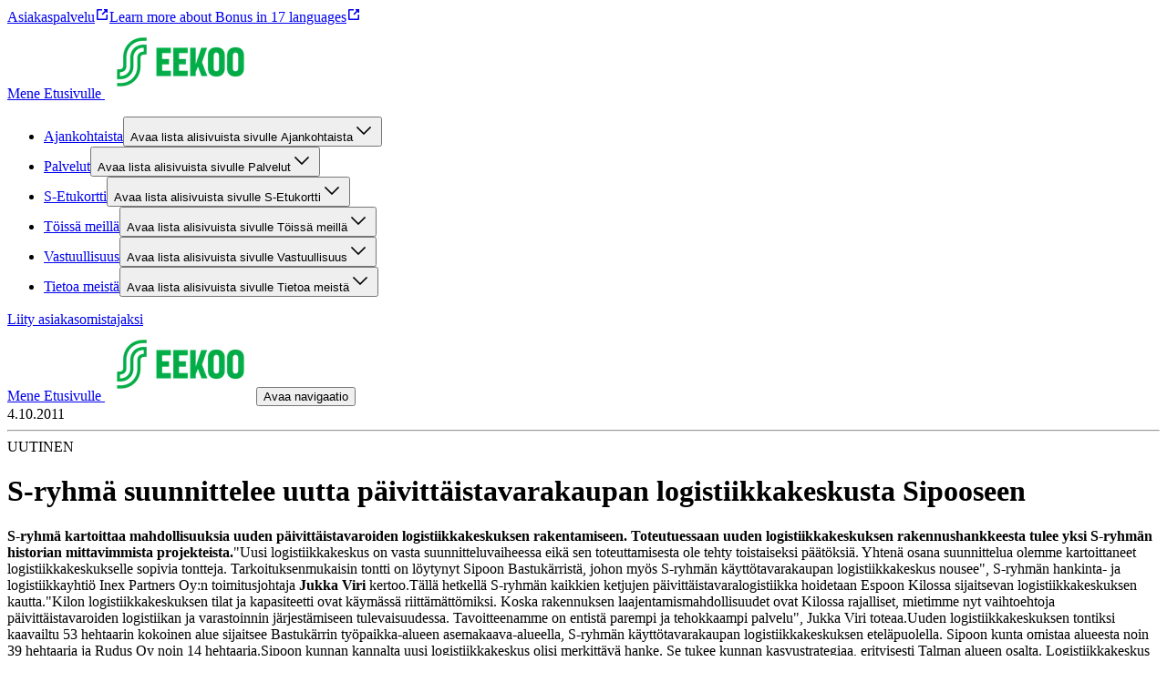

--- FILE ---
content_type: text/html; charset=utf-8
request_url: https://eekoo.fi/artikkeli/s-ryhma-suunnittelee-uutta-paivittaistavarakaupan-logistiikkakeskusta-sipooseen
body_size: 20821
content:
<!DOCTYPE html><html lang="fi"><head><meta charSet="utf-8"/><meta name="viewport" content="width=device-width, initial-scale=1"/><link rel="preload" as="image" href="https://cdn.s-cloud.fi/v1/h80_q75/assets/dam-id/5a5xu3bEKOA8tKdN9u7OA0.webp"/><link rel="preload" as="image" href="https://cdn.s-cloud.fi/v1/h96_q75/assets/dam-id/5a5xu3bEKOA8tKdN9u7OA0.webp"/><link rel="stylesheet" href="/_next/static/css/12b38df10f87f140.css" nonce="MWQzMDYzNjktZmFkNS00OTQ5LWFjMzktMDlkOTg5OWRkMWEz" data-precedence="next"/><link rel="stylesheet" href="/_next/static/css/f0bc6affa2878754.css" nonce="MWQzMDYzNjktZmFkNS00OTQ5LWFjMzktMDlkOTg5OWRkMWEz" data-precedence="next"/><link rel="stylesheet" href="/_next/static/css/2e2a5a5db52a4c9d.css" nonce="MWQzMDYzNjktZmFkNS00OTQ5LWFjMzktMDlkOTg5OWRkMWEz" data-precedence="next"/><link rel="stylesheet" href="/_next/static/css/dfa0cbc9b6f67db2.css" nonce="MWQzMDYzNjktZmFkNS00OTQ5LWFjMzktMDlkOTg5OWRkMWEz" data-precedence="next"/><link rel="preload" as="script" fetchPriority="low" nonce="MWQzMDYzNjktZmFkNS00OTQ5LWFjMzktMDlkOTg5OWRkMWEz" href="/_next/static/chunks/webpack-32c0730c96c98ea3.js"/><script src="/_next/static/chunks/87c73c54-dd8d81ac9604067c.js" async="" nonce="MWQzMDYzNjktZmFkNS00OTQ5LWFjMzktMDlkOTg5OWRkMWEz"></script><script src="/_next/static/chunks/18-b53c8252c06895b3.js" async="" nonce="MWQzMDYzNjktZmFkNS00OTQ5LWFjMzktMDlkOTg5OWRkMWEz"></script><script src="/_next/static/chunks/main-app-474fd3b6ab21b830.js" async="" nonce="MWQzMDYzNjktZmFkNS00OTQ5LWFjMzktMDlkOTg5OWRkMWEz"></script><script src="/_next/static/chunks/577-7674faf1e900c101.js" async="" nonce="MWQzMDYzNjktZmFkNS00OTQ5LWFjMzktMDlkOTg5OWRkMWEz"></script><script src="/_next/static/chunks/839-f27f22e285565ac1.js" async="" nonce="MWQzMDYzNjktZmFkNS00OTQ5LWFjMzktMDlkOTg5OWRkMWEz"></script><script src="/_next/static/chunks/app/layout-6d9a6d8eee577521.js" async="" nonce="MWQzMDYzNjktZmFkNS00OTQ5LWFjMzktMDlkOTg5OWRkMWEz"></script><script src="/_next/static/chunks/388-13dada55c4977a3e.js" async="" nonce="MWQzMDYzNjktZmFkNS00OTQ5LWFjMzktMDlkOTg5OWRkMWEz"></script><script src="/_next/static/chunks/257-02656818abb9ab73.js" async="" nonce="MWQzMDYzNjktZmFkNS00OTQ5LWFjMzktMDlkOTg5OWRkMWEz"></script><script src="/_next/static/chunks/110-13e9536de24132f5.js" async="" nonce="MWQzMDYzNjktZmFkNS00OTQ5LWFjMzktMDlkOTg5OWRkMWEz"></script><script src="/_next/static/chunks/app/%5Blocale%5D/layout-615a5500d7799d11.js" async="" nonce="MWQzMDYzNjktZmFkNS00OTQ5LWFjMzktMDlkOTg5OWRkMWEz"></script><script src="/_next/static/chunks/939-d0ea39573c9bf436.js" async="" nonce="MWQzMDYzNjktZmFkNS00OTQ5LWFjMzktMDlkOTg5OWRkMWEz"></script><script src="/_next/static/chunks/320-88e898ffe1c626b2.js" async="" nonce="MWQzMDYzNjktZmFkNS00OTQ5LWFjMzktMDlkOTg5OWRkMWEz"></script><script src="/_next/static/chunks/app/%5Blocale%5D/article/%5Bslug%5D/page-f880389ce01f0afa.js" async="" nonce="MWQzMDYzNjktZmFkNS00OTQ5LWFjMzktMDlkOTg5OWRkMWEz"></script><script src="/_next/static/chunks/app/%5Blocale%5D/not-found-04574c39dcc7f857.js" async="" nonce="MWQzMDYzNjktZmFkNS00OTQ5LWFjMzktMDlkOTg5OWRkMWEz"></script><title>S-ryhmä suunnittelee uutta päivittäistavarakaupan logistiikkakeskusta Sipooseen – Eekoo</title><link rel="canonical" href="https://eekoo.fi/artikkeli/s-ryhma-suunnittelee-uutta-paivittaistavarakaupan-logistiikkakeskusta-sipooseen"/><meta property="og:title" content="S-ryhmä suunnittelee uutta päivittäistavarakaupan logistiikkakeskusta Sipooseen"/><meta name="twitter:card" content="summary"/><meta name="twitter:title" content="S-ryhmä suunnittelee uutta päivittäistavarakaupan logistiikkakeskusta Sipooseen"/><link rel="icon" href="https://cdn.s-cloud.fi/v1/w16_h16_q100/assets/dam-id/2uPmRDpmqINALqwR67b1vp.webp"/><style type="text/css" id="panda-theme-sbrand">[data-panda-theme=sbrand] {
    --typography-font-family-display: S Bonus Display;
    --typography-font-family-body: S Bonus UX;
    --typography-font-family-subtitle: S Bonus UX;
    --typography-font-weight-bold: var(--sds-font-weight-medium);
    --typography-heading-color: var(--color-text-strongest-primary);
    --typography-body-color: var(--color-text-default-neutral);
    --color-background-strongest-primary: #004628;
    --color-background-strong-primary: #007841;
    --color-background-medium-primary: #00AA46;
    --color-background-weak-primary: #EBF7EC;
    --color-background-weakest-primary: #F7FCF7;
    --color-background-strongest-secondary: #004628;
    --color-background-strong-secondary: #007841;
    --color-background-medium-secondary: #00EB5A;
    --color-background-weak-secondary: #D2FCD5;
    --color-background-weakest-secondary: #EAFEEC;
    --color-background-default-neutral: #FFFFFF;
    --color-background-weak-neutral: #F5F5F5;
    --color-background-weakest-neutral: #FAFAFA;
    --color-background-10-neutral: #1F1F1F;
    --color-background-20-neutral: #363636;
    --color-background-30-primary: #005C33;
    --color-background-35-primary: #006A3A;
    --color-background-inverse-neutral: #000000;
    --color-background-highlight: #91FA9B;
    --color-background-info: #E0F4FF;
    --color-background-warning: #FFF1D8;
    --color-background-error: #FFEDED;
    --color-background-site: #FFFFFF;
    --color-background-card: #FFFFFF;
    --color-text-strongest-primary: #004628;
    --color-text-strong-primary: #007841;
    --color-text-strongest-secondary: #004628;
    --color-text-strong-secondary: #007841;
    --color-text-stronger-neutral: #363636;
    --color-text-strong-neutral: #666666;
    --color-text-inverse-neutral: #FFFFFF;
    --color-text-default-neutral: #1F1F1F;
    --color-element-strongest-primary: #004628;
    --color-element-strong-primary: #007841;
    --color-element-strong-neutral: #666666;
    --color-element-inverse-neutral: #FFFFFF;
    --color-element-default-neutral: #1F1F1F;
    --color-element-highlight: #007841;
    --color-element-info: #006E87;
    --color-element-warning: #885600;
    --color-element-error: #B70000;
    --color-border-strong-primary: #007841;
    --color-border-strongest-secondary: #004628;
    --color-border-strong-secondary: #007841;
    --color-border-weak-neutral: #E6E6E6;
    --color-border-inverse-neutral: #FFFFFF;
    --color-border-default-neutral: #666666;
    --color-border-10-neutral: #1F1F1F;
    --color-border-focus: #007841;
    --color-common-highlight: #007841;
    --common-border-radius-x-small: calc(0.25rem * 0.5);
    --common-border-radius-small: calc(0.25rem * 2);
    --common-border-radius-medium: calc(0.25rem * 3);
    --common-border-radius-large: calc(0.25rem * 4);
    --common-box-shadow-position-y: var(--sds-shadow-elevation-middle-y);
    --common-box-shadow-blur: var(--sds-shadow-elevation-middle-blur);
    --common-box-shadow-color: rgba(0, 0, 0, 0.25);
    --common-box-shadow-default: 0 var(--common-box-shadow-position-y) var(--common-box-shadow-blur) var(--common-box-shadow-color);
    --common-outline-offset: var(--sds-size-2);
    --component-article-title-background-color: var(--color-background-weakest-secondary);
    --component-article-highlight-badge-background-color: var(--color-background-highlight);
    --component-article-highlight-badge-text-color: var(--color-text-strongest-primary);
    --component-table-row-background-color: var(--color-background-weakest-secondary);
    --component-table-container-background-color: var(--color-background-default-neutral);
    --component-table-container-padding-top: var(--sds-space-4);
    --component-table-container-padding-default: var(--sds-space-16);
    --component-table-row-border-radius: var(--common-border-radius-small);
    --component-table-container-border-color: var(--color-border-weak-neutral);
    --component-table-container-border-radius: var(--common-border-radius-medium);
    --component-promotion-background-primary-color: var(--color-background-weakest-secondary);
    --component-promotion-background-secondary-color: var(--color-background-weak-primary);
    --component-notification-text-color: var(--color-text-default-neutral);
    --component-notification-info-background-color: var(--color-background-info);
    --component-notification-info-element-color: var(--color-element-info);
    --component-notification-warning-background-color: var(--color-background-warning);
    --component-notification-warning-element-color: var(--color-element-warning);
    --component-notification-error-background-color: var(--color-background-error);
    --component-notification-error-element-color: var(--color-element-error);
    --component-footer-background-color: var(--color-background-default-neutral);
    --component-footer-link-color: var(--color-text-strong-primary);
    --component-footer-text-color: var(--color-text-default-neutral);
    --component-footer-element-color: var(--color-element-strong-primary);
    --component-header-background-color: var(--color-background-default-neutral);
    --component-header-text-color: var(--color-text-default-neutral);
    --component-header-border-color: var(--color-border-weak-neutral);
    --component-header-highlight-color: var(--color-common-highlight);
    --component-preheader-background-color: var(--color-background-weakest-neutral);
    --component-preheader-link-color: var(--color-text-strong-primary);
    --component-button-border-radius: 1000px;
    --component-button-filled-background-color: var(--color-background-strong-primary);
    --component-button-filled-background-hover-color: var(--color-background-35-primary);
    --component-button-filled-background-active-color: var(--color-background-30-primary);
    --component-button-filled-text-color: var(--color-text-inverse-neutral);
    --component-button-outlined-border-color: var(--color-border-strong-primary);
    --component-button-outlined-background-hover-color: color-mix(in srgb, var(--component-button-filled-background-color) 4%, transparent);
    --component-button-outlined-background-active-color: color-mix(in srgb, var(--component-button-filled-background-color) 10%, transparent);
    --component-button-outlined-text-color: var(--color-text-strong-primary);
    --component-button-plain-background-hover-color: color-mix(in srgb, var(--component-button-filled-background-color) 4%, transparent);
    --component-button-plain-background-active-color: color-mix(in srgb, var(--component-button-filled-background-color) 10%, transparent);
    --component-button-plain-text-color: var(--color-text-strong-primary);
    --component-togglechip-unselected-text-color: var(--color-text-default-neutral);
    --component-togglechip-selected-background-color: var(--color-background-strong-primary);
    --component-togglechip-selected-background-hover-color: var(--color-background-35-primary);
    --component-togglechip-selected-background-active-color: var(--color-background-30-primary);
    --component-togglechip-selected-text-color: var(--color-text-inverse-neutral);
    --component-displaychip-background-color: var(--color-background-weak-primary);
    --component-displaychip-text-color: var(--color-text-strong-primary);
    --component-section-background-primary-color: var(--color-background-weakest-primary);
    --component-layout-rowGap-default: var(--sds-space-48);
    --component-layout-rowGap-sm: var(--sds-space-48);
    --component-layout-rowGap-md: var(--sds-space-48);
    --component-layout-rowGap-lg: var(--sds-space-64);
    --component-layout-rowGap-xl: var(--sds-space-64);
    --component-restrictedWidth-contentMaxWidth: 1440px;
    --component-restrictedWidth-contentMinWidth: 320px;
    --component-restrictedWidth-sidePadding-default: var(--sds-space-16);
    --component-restrictedWidth-sidePadding-sm: var(--sds-space-28);
    --component-restrictedWidth-sidePadding-md: var(--sds-space-36);
    --component-restrictedWidth-sidePadding-lg: var(--sds-space-64);
    --component-restrictedWidth-sidePadding-xl: var(--sds-space-80);
    --component-text-maxWidth: 800px;
    --sds-brand-size-border-radius-root: 0.25rem;
    --sds-brand-color-border-focus: var(--color-border-focus)
}</style><script src="/_next/static/chunks/polyfills-42372ed130431b0a.js" noModule="" nonce="MWQzMDYzNjktZmFkNS00OTQ5LWFjMzktMDlkOTg5OWRkMWEz"></script></head><body class="ff_var(--typography-font-family-body) [&amp;_h1,_h2,_h3,_h4,_h5,_h6]:wb_break-word [&amp;_h1,_h2,_h3,_h4,_h5,_h6]:c_var(--typography-heading-color) [&amp;_span]:ff_var(--typography-font-family-body) [&amp;_span:not(:has(&gt;_svg)):not(:has(&gt;_span))]:mb_var(--sds-space-16) [&amp;_span:not(:has(&gt;_svg)):not(:has(&gt;_span))]:c_var(--typography-body-color) [&amp;_span_&gt;_b]:fw_var(--typography-font-weight-bold) [&amp;&amp;_a_span]:mb_0 [&amp;_h2,_h3,_h4]:mt_var(--sds-space-16) [&amp;_h2,_h3,_h4]:mb_var(--sds-space-20) [&amp;_h2,_h3,_h4]:md:mt_var(--sds-space-20) [&amp;_h2]:ff_var(--typography-font-family-display) [&amp;_h2]:fw_var(--sds-font-weight-bold) [&amp;_h2]:fs_var(--sds-font-size-display-xxxsmall) [&amp;_h2]:lh_var(--sds-font-lineheight-display-xxxsmall) [&amp;_h2]:ls_var(--sds-font-letterspacing-small) [&amp;_h2]:tt_var(--sds-font-texttransform-default) [&amp;_h2]:md:ff_var(--typography-font-family-display) [&amp;_h2]:md:fw_var(--sds-font-weight-bold) [&amp;_h2]:md:fs_var(--sds-font-size-display-xxsmall) [&amp;_h2]:md:lh_var(--sds-font-lineheight-display-xxsmall) [&amp;_h2]:md:ls_var(--sds-font-letterspacing-small) [&amp;_h2]:md:tt_var(--sds-font-texttransform-default) [&amp;_h2]:xl:ff_var(--typography-font-family-display) [&amp;_h2]:xl:fw_var(--sds-font-weight-bold) [&amp;_h2]:xl:fs_var(--sds-font-size-display-small) [&amp;_h2]:xl:lh_var(--sds-font-lineheight-display-small) [&amp;_h2]:xl:ls_var(--sds-font-letterspacing-small) [&amp;_h2]:xl:tt_var(--sds-font-texttransform-default) [&amp;_h3]:ff_var(--typography-font-family-display) [&amp;_h3]:fw_var(--sds-font-weight-bold) [&amp;_h3]:fs_var(--sds-font-size-display-xxxxsmall) [&amp;_h3]:lh_var(--sds-font-lineheight-display-xxxxsmall) [&amp;_h3]:ls_var(--sds-font-letterspacing-small) [&amp;_h3]:tt_var(--sds-font-texttransform-default) [&amp;_h3]:md:ff_var(--typography-font-family-display) [&amp;_h3]:md:fw_var(--sds-font-weight-semibold) [&amp;_h3]:md:fs_var(--sds-font-size-display-xxxsmall) [&amp;_h3]:md:lh_var(--sds-font-lineheight-display-xxxsmall) [&amp;_h3]:md:ls_var(--sds-font-letterspacing-small) [&amp;_h3]:md:tt_var(--sds-font-texttransform-default) [&amp;_h3]:xl:ff_var(--typography-font-family-display) [&amp;_h3]:xl:fw_var(--sds-font-weight-semibold) [&amp;_h3]:xl:fs_var(--sds-font-size-display-xsmall) [&amp;_h3]:xl:lh_var(--sds-font-lineheight-display-xsmall) [&amp;_h3]:xl:ls_var(--sds-font-letterspacing-small) [&amp;_h3]:xl:tt_var(--sds-font-texttransform-default) [&amp;_h4]:ff_var(--typography-font-family-display) [&amp;_h4]:fw_var(--sds-font-weight-bold) [&amp;_h4]:fs_var(--sds-font-size-display-xxxxxsmall) [&amp;_h4]:lh_var(--sds-font-lineheight-display-xxxxxsmall) [&amp;_h4]:ls_var(--sds-font-letterspacing-small) [&amp;_h4]:tt_var(--sds-font-texttransform-default) [&amp;_h4]:md:ff_var(--typography-font-family-display) [&amp;_h4]:md:fw_var(--sds-font-weight-semibold) [&amp;_h4]:md:fs_var(--sds-font-size-display-xxxxsmall) [&amp;_h4]:md:lh_var(--sds-font-lineheight-display-xxxxsmall) [&amp;_h4]:md:ls_var(--sds-font-letterspacing-small) [&amp;_h4]:md:tt_var(--sds-font-texttransform-default) [&amp;_h4]:xl:ff_var(--typography-font-family-display) [&amp;_h4]:xl:fw_var(--sds-font-weight-semibold) [&amp;_h4]:xl:fs_var(--sds-font-size-display-xxsmall) [&amp;_h4]:xl:lh_var(--sds-font-lineheight-display-xxsmall) [&amp;_h4]:xl:ls_var(--sds-font-letterspacing-small) [&amp;_h4]:xl:tt_var(--sds-font-texttransform-default) [&amp;_h5]:ff_var(--typography-font-family-display) [&amp;_h5]:fw_var(--sds-font-weight-semibold) [&amp;_h5]:fs_var(--sds-font-size-display-xxxxxsmall) [&amp;_h5]:lh_var(--sds-font-lineheight-display-xxxxxsmall) [&amp;_h5]:ls_var(--sds-font-letterspacing-small) [&amp;_h5]:tt_var(--sds-font-texttransform-default) [&amp;_h5]:md:ff_var(--typography-font-family-display) [&amp;_h5]:md:fw_var(--sds-font-weight-semibold) [&amp;_h5]:md:fs_var(--sds-font-size-display-xxxxxsmall) [&amp;_h5]:md:lh_var(--sds-font-lineheight-display-xxxxxsmall) [&amp;_h5]:md:ls_var(--sds-font-letterspacing-small) [&amp;_h5]:md:tt_var(--sds-font-texttransform-default) [&amp;_h5]:xl:ff_var(--typography-font-family-display) [&amp;_h5]:xl:fw_var(--sds-font-weight-semibold) [&amp;_h5]:xl:fs_var(--sds-font-size-display-xxxsmall) [&amp;_h5]:xl:lh_var(--sds-font-lineheight-display-xxxsmall) [&amp;_h5]:xl:ls_var(--sds-font-letterspacing-small) [&amp;_h5]:xl:tt_var(--sds-font-texttransform-default) [&amp;_h6]:ff_var(--typography-font-family-display) [&amp;_h6]:fw_var(--sds-font-weight-semibold) [&amp;_h6]:fs_var(--sds-font-size-display-xxxxxsmall) [&amp;_h6]:lh_var(--sds-font-lineheight-display-xxxxxsmall) [&amp;_h6]:ls_var(--sds-font-letterspacing-small) [&amp;_h6]:tt_var(--sds-font-texttransform-default) [&amp;_h6]:md:ff_var(--typography-font-family-display) [&amp;_h6]:md:fw_var(--sds-font-weight-semibold) [&amp;_h6]:md:fs_var(--sds-font-size-display-xxxxxsmall) [&amp;_h6]:md:lh_var(--sds-font-lineheight-display-xxxxxsmall) [&amp;_h6]:md:ls_var(--sds-font-letterspacing-small) [&amp;_h6]:md:tt_var(--sds-font-texttransform-default) [&amp;_h6]:xl:ff_var(--typography-font-family-display) [&amp;_h6]:xl:fw_var(--sds-font-weight-semibold) [&amp;_h6]:xl:fs_var(--sds-font-size-display-xxxxsmall) [&amp;_h6]:xl:lh_var(--sds-font-lineheight-display-xxxxsmall) [&amp;_h6]:xl:ls_var(--sds-font-letterspacing-small) [&amp;_h6]:xl:tt_var(--sds-font-texttransform-default)"><div hidden=""><!--$--><!--/$--></div><div data-theme="sbrand"><div class="bg_var(--color-background-site) d_flex flex-d_column min-h_100vh" data-panda-theme="sbrand"><div></div><header class="pos_sticky w_100% top_0 z_2 bg-c_var(--color-background-default-neutral)"><div class="d_none bd-b_var(--sds-size-border-small)_solid_var(--color-border-weak-neutral) lg:d_block" data-testid="desktop-header"><div class="w_100% d_flex bg-c_var(--component-preheader-background-color)" data-testid="pre-header"><div class="w_100% d_flex ai_center flex-d_row gap_var(--sds-space-16) ff_var(--typography-font-family-body) [&amp;&amp;&amp;_a]:c_var(--component-preheader-link-color) [&amp;&amp;&amp;_a]:[&amp;&amp;&amp;&amp;_svg]:c_var(--component-preheader-link-color) [&amp;&amp;]:pt_var(--sds-space-8) [&amp;&amp;]:pb_var(--sds-space-8) [&amp;&amp;]:jc_space-between xl:[&amp;&amp;]:jc_end d_flex flex-d_column jc_center ai_center bx-s_border-box w_100% max-w_var(--component-restrictedWidth-contentMaxWidth) min-w_var(--component-restrictedWidth-contentMinWidth) m_0_auto p_0_var(--component-restrictedWidth-sidePadding-default) sm:p_0_var(--component-restrictedWidth-sidePadding-sm) md:p_0_var(--component-restrictedWidth-sidePadding-md) lg:p_0_var(--component-restrictedWidth-sidePadding-lg) xl:p_0_var(--component-restrictedWidth-sidePadding-xl)"><nav aria-label="Pikalinkit" class="[&amp;&amp;]:p_0 [&amp;&amp;]:fs_var(--sds-font-size-body-small) [&amp;&amp;]:pt_var(--sds-space-8) [&amp;&amp;]:pb_var(--sds-space-8) m_0 d_flex flex-d_row flex-wrap_wrap cg_var(--sds-space-16) rg_var(--sds-space-8) jc_start xl:jc_end"><a class="wb_break-word ff_var(--typography-font-family-body) c_var(--color-text-strong-primary) [&amp;_span]:c_inherit cEagbj gccOOB bVOCBa clvpcx hAnWrU chfaMw fNQhpg gWBMEI bifcPB jcBzjx kdnKPA ebYIyA jtSwqc" rel="noopener" target="_blank" data-testid="link" href="https://www.s-kanava.fi/asiakaspalvelu/">Asiakaspalvelu<span class="sds-Icon-wrapper bUKHpG dWkaQB gJVvRt bHTpI gccOOB kpESlW hskRdH dXLbFQ dQKoPo engLxJ koglCo cStbFa bfFCqi"><svg fill="none" xmlns="http://www.w3.org/2000/svg" viewBox="0 0 16 16" height="16" width="16" aria-label="Avautuu uuteen välilehteen"><path d="M8 2H3a1 1 0 0 0-1 1v10a1 1 0 0 0 1 1h10a1 1 0 0 0 1-1V8h-1.5v4.5h-9v-9H8zm6 4V2h-4v1.5h1.44L7.47 7.47l1.06 1.06 3.97-3.97V6z" fill="currentColor" fill-rule="evenodd"></path></svg></span></a><a class="wb_break-word ff_var(--typography-font-family-body) c_var(--color-text-strong-primary) [&amp;_span]:c_inherit cEagbj gccOOB bVOCBa clvpcx hAnWrU chfaMw fNQhpg gWBMEI bifcPB jcBzjx kdnKPA ebYIyA jtSwqc" rel="noopener" target="_blank" data-testid="link" href="https://bonus.s-etukortti.fi/">Learn more about Bonus in 17 languages<span class="sds-Icon-wrapper bUKHpG dWkaQB gJVvRt bHTpI gccOOB kpESlW hskRdH dXLbFQ dQKoPo engLxJ koglCo cStbFa bfFCqi"><svg fill="none" xmlns="http://www.w3.org/2000/svg" viewBox="0 0 16 16" height="16" width="16" aria-label="Avautuu uuteen välilehteen"><path d="M8 2H3a1 1 0 0 0-1 1v10a1 1 0 0 0 1 1h10a1 1 0 0 0 1-1V8h-1.5v4.5h-9v-9H8zm6 4V2h-4v1.5h1.44L7.47 7.47l1.06 1.06 3.97-3.97V6z" fill="currentColor" fill-rule="evenodd"></path></svg></span></a></nav></div></div><div class="w_100% d_flex flex-d_row flex-wrap_wrap ai_flex-start cg_var(--sds-space-20) [&amp;&amp;]:jc_space-between d_flex flex-d_column jc_center ai_center bx-s_border-box w_100% max-w_var(--component-restrictedWidth-contentMaxWidth) min-w_var(--component-restrictedWidth-contentMinWidth) m_0_auto p_0_var(--component-restrictedWidth-sidePadding-default) sm:p_0_var(--component-restrictedWidth-sidePadding-sm) md:p_0_var(--component-restrictedWidth-sidePadding-md) lg:p_0_var(--component-restrictedWidth-sidePadding-lg) xl:p_0_var(--component-restrictedWidth-sidePadding-xl)"><a target="" class="focusVisible:bd_none focusVisible:ring_var(--sds-brand-color-border-focus)_solid_var(--sds-size-border-large) d_flex order_0 m_var(--sds-space-20)_0" href="/"><span class="[&amp;:not(:focus):not(:active)]:w_1px! [&amp;:not(:focus):not(:active)]:h_1px! [&amp;:not(:focus):not(:active)]:ov_hidden! [&amp;:not(:focus):not(:active)]:clip_rect(0_0_0_0)! [&amp;:not(:focus):not(:active)]:cp-path_inset(50%)! [&amp;:not(:focus):not(:active)]:pos_absolute! [&amp;:not(:focus):not(:active)]:white-space_nowrap!">Mene Etusivulle </span><img alt="" aria-hidden="true" src="https://cdn.s-cloud.fi/v1/h80_q75/assets/dam-id/5a5xu3bEKOA8tKdN9u7OA0.webp" class="h_2.5rem"/></a><nav aria-label="Sivusto" class="w_100% order_2 ml_auto bd-t_var(--sds-size-border-small)_solid_var(--color-border-weak-neutral)"><ul role="list" class="m_0 d_flex flex-d_row flex-wrap_wrap cg_var(--sds-space-20) [&amp;&amp;]:p_0 jc_flex-start [&amp;&amp;_li]:li-t_none"><li class="d_flex"><div class="w_100% d_flex flex-d_row pos_relative ai_center [&amp;&amp;&amp;]:bg-c_var(--color-background-default-neutral) p_var(--sds-space-12)_0 lg:w_unset lg:p_0 lg:hover:bx-sh_inset_0_-2px_0_0_var(--component-header-highlight-color)"><div class="d_flex flex-d_row w_100% ai_center cg_var(--sds-space-4)"><a class="wb_break-word ff_var(--typography-font-family-body) c_var(--color-text-strong-primary) [&amp;_span]:c_inherit w_100% td_none ff_var(--typography-font-family-body) d_flex p_var(--sds-space-12)_0 [&amp;&amp;&amp;]:c_var(--component-header-text-color) hover:c_var(--component-header-highlight-color) currentPage:[&amp;&amp;]:c_var(--component-header-highlight-color) lg:w_unset cEagbj gccOOB bVOCBa clvpcx hAnWrU chfaMw fNQhpg gWBMEI bifcPB jcBzjx kdnKPA ebYIyA jtSwqc" data-testid="link" href="/ajankohtaista">Ajankohtaista</a><button class="c_var(--component-header-highlight-color) bg_var(--color-background-default-neutral) h_var(--sds-size-36) w_var(--sds-size-36) min-w_var(--sds-size-36) p_0 [&amp;&amp;_span]:m_0 [&amp;&amp;_span]:[&amp;_svg]:mt_2px [&amp;&amp;_span]:[&amp;_svg]:trs_all_0.2s_ease [&amp;&amp;_span]:[&amp;_svg]:trf_rotate(0deg) expanded:[&amp;&amp;_span]:[&amp;_svg]:trf_rotate(180deg) expanded:lg:mr_0 humqDS bccnaB dhVfei dsiSgT iivLdK eZlVZc gKvCqE jyIwOD fXZpbv gnuVSH kBTQcH cerVTu egagWk brXWGL kWaomU jBllvQ dWXvky gbuWIa eykkQy jbWIzK bkprhX bROWyg gVXJpk jgCUQz bqvBOu lgQBRJ kVvJSQ ihZfmo eMnfAM bifBhr fLHVBn fOsFRE jJBFyI dKkbFD cRtAGk fRfXFy izqHue hzgrDW cziVnq jscvvW hnsbjG iMfhuK vqyOT" aria-controls="desktop-site-navigation-sub-links-0" aria-expanded="false"><span class="[&amp;:not(:focus):not(:active)]:w_1px! [&amp;:not(:focus):not(:active)]:h_1px! [&amp;:not(:focus):not(:active)]:ov_hidden! [&amp;:not(:focus):not(:active)]:clip_rect(0_0_0_0)! [&amp;:not(:focus):not(:active)]:cp-path_inset(50%)! [&amp;:not(:focus):not(:active)]:pos_absolute! [&amp;:not(:focus):not(:active)]:white-space_nowrap!">Avaa lista alisivuista sivulle Ajankohtaista</span><span class="sds-Icon-wrapper"><svg fill="none" xmlns="http://www.w3.org/2000/svg" viewBox="0 0 24 24" height="24" width="24"><path fill-rule="evenodd" d="m12 14.94 6.97-6.97 1.06 1.06L12 17.062l-8.03-8.03L5.03 7.97z" fill="currentColor"></path></svg></span></button></div></div><div class="[&amp;:not(:focus):not(:active)]:w_1px! [&amp;:not(:focus):not(:active)]:h_1px! [&amp;:not(:focus):not(:active)]:ov_hidden! [&amp;:not(:focus):not(:active)]:clip_rect(0_0_0_0)! [&amp;:not(:focus):not(:active)]:cp-path_inset(50%)! [&amp;:not(:focus):not(:active)]:pos_absolute! [&amp;:not(:focus):not(:active)]:white-space_nowrap!" hidden=""><ul class="[&amp;&amp;_li]:li-t_none p_0 w_100%" id="desktop-site-navigation-sub-links-0" aria-label="Alisivut sivulle Ajankohtaista" role="list" style="width:100%"><li class="d_flex flex-d_column jc_center ai_center bx-s_border-box w_100% max-w_var(--component-restrictedWidth-contentMaxWidth) min-w_var(--component-restrictedWidth-contentMinWidth) m_0_auto p_0_var(--component-restrictedWidth-sidePadding-default) sm:p_0_var(--component-restrictedWidth-sidePadding-sm) md:p_0_var(--component-restrictedWidth-sidePadding-md) lg:p_0_var(--component-restrictedWidth-sidePadding-lg) xl:p_0_var(--component-restrictedWidth-sidePadding-xl) w_100% d_flex ai_flex-start pos_relative"><div class=""><a class="wb_break-word ff_var(--typography-font-family-body) c_var(--color-text-strong-primary) [&amp;_span]:c_inherit w_fit-content z_1 td_none ff_var(--typography-font-family-body) d_flex p_var(--sds-space-16)_0 [&amp;&amp;]:c_var(--component-header-text-color) hover:c_var(--component-header-highlight-color) currentPage:[&amp;&amp;]:c_var(--component-header-highlight-color) cEagbj gccOOB bVOCBa clvpcx hAnWrU chfaMw fNQhpg gWBMEI bifcPB jcBzjx kdnKPA ebYIyA jtSwqc" data-testid="link" href="/ajankohtaista/tastailmoitimme">Ajankohtaiset ilmoituksemme</a><div class=""></div></div></li></ul></div></li><li class="d_flex"><div class="w_100% d_flex flex-d_row pos_relative ai_center [&amp;&amp;&amp;]:bg-c_var(--color-background-default-neutral) p_var(--sds-space-12)_0 lg:w_unset lg:p_0 lg:hover:bx-sh_inset_0_-2px_0_0_var(--component-header-highlight-color)"><div class="d_flex flex-d_row w_100% ai_center cg_var(--sds-space-4)"><a class="wb_break-word ff_var(--typography-font-family-body) c_var(--color-text-strong-primary) [&amp;_span]:c_inherit w_100% td_none ff_var(--typography-font-family-body) d_flex p_var(--sds-space-12)_0 [&amp;&amp;&amp;]:c_var(--component-header-text-color) hover:c_var(--component-header-highlight-color) currentPage:[&amp;&amp;]:c_var(--component-header-highlight-color) lg:w_unset cEagbj gccOOB bVOCBa clvpcx hAnWrU chfaMw fNQhpg gWBMEI bifcPB jcBzjx kdnKPA ebYIyA jtSwqc" data-testid="link" href="/palvelut">Palvelut</a><button class="c_var(--component-header-highlight-color) bg_var(--color-background-default-neutral) h_var(--sds-size-36) w_var(--sds-size-36) min-w_var(--sds-size-36) p_0 [&amp;&amp;_span]:m_0 [&amp;&amp;_span]:[&amp;_svg]:mt_2px [&amp;&amp;_span]:[&amp;_svg]:trs_all_0.2s_ease [&amp;&amp;_span]:[&amp;_svg]:trf_rotate(0deg) expanded:[&amp;&amp;_span]:[&amp;_svg]:trf_rotate(180deg) expanded:lg:mr_0 humqDS bccnaB dhVfei dsiSgT iivLdK eZlVZc gKvCqE jyIwOD fXZpbv gnuVSH kBTQcH cerVTu egagWk brXWGL kWaomU jBllvQ dWXvky gbuWIa eykkQy jbWIzK bkprhX bROWyg gVXJpk jgCUQz bqvBOu lgQBRJ kVvJSQ ihZfmo eMnfAM bifBhr fLHVBn fOsFRE jJBFyI dKkbFD cRtAGk fRfXFy izqHue hzgrDW cziVnq jscvvW hnsbjG iMfhuK vqyOT" aria-controls="desktop-site-navigation-sub-links-1" aria-expanded="false"><span class="[&amp;:not(:focus):not(:active)]:w_1px! [&amp;:not(:focus):not(:active)]:h_1px! [&amp;:not(:focus):not(:active)]:ov_hidden! [&amp;:not(:focus):not(:active)]:clip_rect(0_0_0_0)! [&amp;:not(:focus):not(:active)]:cp-path_inset(50%)! [&amp;:not(:focus):not(:active)]:pos_absolute! [&amp;:not(:focus):not(:active)]:white-space_nowrap!">Avaa lista alisivuista sivulle Palvelut</span><span class="sds-Icon-wrapper"><svg fill="none" xmlns="http://www.w3.org/2000/svg" viewBox="0 0 24 24" height="24" width="24"><path fill-rule="evenodd" d="m12 14.94 6.97-6.97 1.06 1.06L12 17.062l-8.03-8.03L5.03 7.97z" fill="currentColor"></path></svg></span></button></div></div><div class="[&amp;:not(:focus):not(:active)]:w_1px! [&amp;:not(:focus):not(:active)]:h_1px! [&amp;:not(:focus):not(:active)]:ov_hidden! [&amp;:not(:focus):not(:active)]:clip_rect(0_0_0_0)! [&amp;:not(:focus):not(:active)]:cp-path_inset(50%)! [&amp;:not(:focus):not(:active)]:pos_absolute! [&amp;:not(:focus):not(:active)]:white-space_nowrap!" hidden=""><ul class="[&amp;&amp;_li]:li-t_none p_0 w_100%" id="desktop-site-navigation-sub-links-1" aria-label="Alisivut sivulle Palvelut" role="list" style="width:100%"><li class="d_flex flex-d_column jc_center ai_center bx-s_border-box w_100% max-w_var(--component-restrictedWidth-contentMaxWidth) min-w_var(--component-restrictedWidth-contentMinWidth) m_0_auto p_0_var(--component-restrictedWidth-sidePadding-default) sm:p_0_var(--component-restrictedWidth-sidePadding-sm) md:p_0_var(--component-restrictedWidth-sidePadding-md) lg:p_0_var(--component-restrictedWidth-sidePadding-lg) xl:p_0_var(--component-restrictedWidth-sidePadding-xl) w_100% d_flex ai_flex-start pos_relative"><div class=""><a class="wb_break-word ff_var(--typography-font-family-body) c_var(--color-text-strong-primary) [&amp;_span]:c_inherit w_fit-content z_1 td_none ff_var(--typography-font-family-body) d_flex p_var(--sds-space-16)_0 [&amp;&amp;]:c_var(--component-header-text-color) hover:c_var(--component-header-highlight-color) currentPage:[&amp;&amp;]:c_var(--component-header-highlight-color) cEagbj gccOOB bVOCBa clvpcx hAnWrU chfaMw fNQhpg gWBMEI bifcPB jcBzjx kdnKPA ebYIyA jtSwqc" data-testid="link" href="/palvelut/paikallispartnerit">Paikallispartnerit</a><div class=""></div></div></li><li class="d_flex flex-d_column jc_center ai_center bx-s_border-box w_100% max-w_var(--component-restrictedWidth-contentMaxWidth) min-w_var(--component-restrictedWidth-contentMinWidth) m_0_auto p_0_var(--component-restrictedWidth-sidePadding-default) sm:p_0_var(--component-restrictedWidth-sidePadding-sm) md:p_0_var(--component-restrictedWidth-sidePadding-md) lg:p_0_var(--component-restrictedWidth-sidePadding-lg) xl:p_0_var(--component-restrictedWidth-sidePadding-xl) w_100% d_flex ai_flex-start pos_relative"><div class=""><a class="wb_break-word ff_var(--typography-font-family-body) c_var(--color-text-strong-primary) [&amp;_span]:c_inherit w_fit-content z_1 td_none ff_var(--typography-font-family-body) d_flex p_var(--sds-space-16)_0 [&amp;&amp;]:c_var(--component-header-text-color) hover:c_var(--component-header-highlight-color) currentPage:[&amp;&amp;]:c_var(--component-header-highlight-color) cEagbj gccOOB bVOCBa clvpcx hAnWrU chfaMw fNQhpg gWBMEI bifcPB jcBzjx kdnKPA ebYIyA jtSwqc" data-testid="link" href="/palvelut/lahi-ja-pientuottajat">Lähi- ja pientuottajat</a><div class=""></div></div></li><li class="d_flex flex-d_column jc_center ai_center bx-s_border-box w_100% max-w_var(--component-restrictedWidth-contentMaxWidth) min-w_var(--component-restrictedWidth-contentMinWidth) m_0_auto p_0_var(--component-restrictedWidth-sidePadding-default) sm:p_0_var(--component-restrictedWidth-sidePadding-sm) md:p_0_var(--component-restrictedWidth-sidePadding-md) lg:p_0_var(--component-restrictedWidth-sidePadding-lg) xl:p_0_var(--component-restrictedWidth-sidePadding-xl) w_100% d_flex ai_flex-start pos_relative"><div class=""><a class="wb_break-word ff_var(--typography-font-family-body) c_var(--color-text-strong-primary) [&amp;_span]:c_inherit w_fit-content z_1 td_none ff_var(--typography-font-family-body) d_flex p_var(--sds-space-16)_0 [&amp;&amp;]:c_var(--component-header-text-color) hover:c_var(--component-header-highlight-color) currentPage:[&amp;&amp;]:c_var(--component-header-highlight-color) cEagbj gccOOB bVOCBa clvpcx hAnWrU chfaMw fNQhpg gWBMEI bifcPB jcBzjx kdnKPA ebYIyA jtSwqc" data-testid="link" href="/palvelut/yrityksille">Yrityksille</a><div class=""></div></div></li><li class="d_flex flex-d_column jc_center ai_center bx-s_border-box w_100% max-w_var(--component-restrictedWidth-contentMaxWidth) min-w_var(--component-restrictedWidth-contentMinWidth) m_0_auto p_0_var(--component-restrictedWidth-sidePadding-default) sm:p_0_var(--component-restrictedWidth-sidePadding-sm) md:p_0_var(--component-restrictedWidth-sidePadding-md) lg:p_0_var(--component-restrictedWidth-sidePadding-lg) xl:p_0_var(--component-restrictedWidth-sidePadding-xl) w_100% d_flex ai_flex-start pos_relative"><div class=""><a class="wb_break-word ff_var(--typography-font-family-body) c_var(--color-text-strong-primary) [&amp;_span]:c_inherit w_fit-content z_1 td_none ff_var(--typography-font-family-body) d_flex p_var(--sds-space-16)_0 [&amp;&amp;]:c_var(--component-header-text-color) hover:c_var(--component-header-highlight-color) currentPage:[&amp;&amp;]:c_var(--component-header-highlight-color) cEagbj gccOOB bVOCBa clvpcx hAnWrU chfaMw fNQhpg gWBMEI bifcPB jcBzjx kdnKPA ebYIyA jtSwqc" data-testid="link" href="/palvelut/lakipalvelut">Asiakasomistajan lakipalvelut</a><div class=""></div></div></li></ul></div></li><li class="d_flex"><div class="w_100% d_flex flex-d_row pos_relative ai_center [&amp;&amp;&amp;]:bg-c_var(--color-background-default-neutral) p_var(--sds-space-12)_0 lg:w_unset lg:p_0 lg:hover:bx-sh_inset_0_-2px_0_0_var(--component-header-highlight-color)"><div class="d_flex flex-d_row w_100% ai_center cg_var(--sds-space-4)"><a class="wb_break-word ff_var(--typography-font-family-body) c_var(--color-text-strong-primary) [&amp;_span]:c_inherit w_100% td_none ff_var(--typography-font-family-body) d_flex p_var(--sds-space-12)_0 [&amp;&amp;&amp;]:c_var(--component-header-text-color) hover:c_var(--component-header-highlight-color) currentPage:[&amp;&amp;]:c_var(--component-header-highlight-color) lg:w_unset cEagbj gccOOB bVOCBa clvpcx hAnWrU chfaMw fNQhpg gWBMEI bifcPB jcBzjx kdnKPA ebYIyA jtSwqc" data-testid="link" href="/s-etukortti">S-Etukortti</a><button class="c_var(--component-header-highlight-color) bg_var(--color-background-default-neutral) h_var(--sds-size-36) w_var(--sds-size-36) min-w_var(--sds-size-36) p_0 [&amp;&amp;_span]:m_0 [&amp;&amp;_span]:[&amp;_svg]:mt_2px [&amp;&amp;_span]:[&amp;_svg]:trs_all_0.2s_ease [&amp;&amp;_span]:[&amp;_svg]:trf_rotate(0deg) expanded:[&amp;&amp;_span]:[&amp;_svg]:trf_rotate(180deg) expanded:lg:mr_0 humqDS bccnaB dhVfei dsiSgT iivLdK eZlVZc gKvCqE jyIwOD fXZpbv gnuVSH kBTQcH cerVTu egagWk brXWGL kWaomU jBllvQ dWXvky gbuWIa eykkQy jbWIzK bkprhX bROWyg gVXJpk jgCUQz bqvBOu lgQBRJ kVvJSQ ihZfmo eMnfAM bifBhr fLHVBn fOsFRE jJBFyI dKkbFD cRtAGk fRfXFy izqHue hzgrDW cziVnq jscvvW hnsbjG iMfhuK vqyOT" aria-controls="desktop-site-navigation-sub-links-2" aria-expanded="false"><span class="[&amp;:not(:focus):not(:active)]:w_1px! [&amp;:not(:focus):not(:active)]:h_1px! [&amp;:not(:focus):not(:active)]:ov_hidden! [&amp;:not(:focus):not(:active)]:clip_rect(0_0_0_0)! [&amp;:not(:focus):not(:active)]:cp-path_inset(50%)! [&amp;:not(:focus):not(:active)]:pos_absolute! [&amp;:not(:focus):not(:active)]:white-space_nowrap!">Avaa lista alisivuista sivulle S-Etukortti</span><span class="sds-Icon-wrapper"><svg fill="none" xmlns="http://www.w3.org/2000/svg" viewBox="0 0 24 24" height="24" width="24"><path fill-rule="evenodd" d="m12 14.94 6.97-6.97 1.06 1.06L12 17.062l-8.03-8.03L5.03 7.97z" fill="currentColor"></path></svg></span></button></div></div><div class="[&amp;:not(:focus):not(:active)]:w_1px! [&amp;:not(:focus):not(:active)]:h_1px! [&amp;:not(:focus):not(:active)]:ov_hidden! [&amp;:not(:focus):not(:active)]:clip_rect(0_0_0_0)! [&amp;:not(:focus):not(:active)]:cp-path_inset(50%)! [&amp;:not(:focus):not(:active)]:pos_absolute! [&amp;:not(:focus):not(:active)]:white-space_nowrap!" hidden=""><ul class="[&amp;&amp;_li]:li-t_none p_0 w_100%" id="desktop-site-navigation-sub-links-2" aria-label="Alisivut sivulle S-Etukortti" role="list" style="width:100%"><li class="d_flex flex-d_column jc_center ai_center bx-s_border-box w_100% max-w_var(--component-restrictedWidth-contentMaxWidth) min-w_var(--component-restrictedWidth-contentMinWidth) m_0_auto p_0_var(--component-restrictedWidth-sidePadding-default) sm:p_0_var(--component-restrictedWidth-sidePadding-sm) md:p_0_var(--component-restrictedWidth-sidePadding-md) lg:p_0_var(--component-restrictedWidth-sidePadding-lg) xl:p_0_var(--component-restrictedWidth-sidePadding-xl) w_100% d_flex ai_flex-start pos_relative"><div class=""><a class="wb_break-word ff_var(--typography-font-family-body) c_var(--color-text-strong-primary) [&amp;_span]:c_inherit w_fit-content z_1 td_none ff_var(--typography-font-family-body) d_flex p_var(--sds-space-16)_0 [&amp;&amp;]:c_var(--component-header-text-color) hover:c_var(--component-header-highlight-color) currentPage:[&amp;&amp;]:c_var(--component-header-highlight-color) cEagbj gccOOB bVOCBa clvpcx hAnWrU chfaMw fNQhpg gWBMEI bifcPB jcBzjx kdnKPA ebYIyA jtSwqc" data-testid="link" href="/s-etukortti/liittymisedut">Liittymisedut</a><div class=""></div></div></li><li class="d_flex flex-d_column jc_center ai_center bx-s_border-box w_100% max-w_var(--component-restrictedWidth-contentMaxWidth) min-w_var(--component-restrictedWidth-contentMinWidth) m_0_auto p_0_var(--component-restrictedWidth-sidePadding-default) sm:p_0_var(--component-restrictedWidth-sidePadding-sm) md:p_0_var(--component-restrictedWidth-sidePadding-md) lg:p_0_var(--component-restrictedWidth-sidePadding-lg) xl:p_0_var(--component-restrictedWidth-sidePadding-xl) w_100% d_flex ai_flex-start pos_relative"><div class=""><a class="wb_break-word ff_var(--typography-font-family-body) c_var(--color-text-strong-primary) [&amp;_span]:c_inherit w_fit-content z_1 td_none ff_var(--typography-font-family-body) d_flex p_var(--sds-space-16)_0 [&amp;&amp;]:c_var(--component-header-text-color) hover:c_var(--component-header-highlight-color) currentPage:[&amp;&amp;]:c_var(--component-header-highlight-color) cEagbj gccOOB bVOCBa clvpcx hAnWrU chfaMw fNQhpg gWBMEI bifcPB jcBzjx kdnKPA ebYIyA jtSwqc" data-testid="link" href="/s-etukortti/asiakaspalvelu">Asiakaspalvelu</a><div class=""></div></div></li></ul></div></li><li class="d_flex"><div class="w_100% d_flex flex-d_row pos_relative ai_center [&amp;&amp;&amp;]:bg-c_var(--color-background-default-neutral) p_var(--sds-space-12)_0 lg:w_unset lg:p_0 lg:hover:bx-sh_inset_0_-2px_0_0_var(--component-header-highlight-color)"><div class="d_flex flex-d_row w_100% ai_center cg_var(--sds-space-4)"><a class="wb_break-word ff_var(--typography-font-family-body) c_var(--color-text-strong-primary) [&amp;_span]:c_inherit w_100% td_none ff_var(--typography-font-family-body) d_flex p_var(--sds-space-12)_0 [&amp;&amp;&amp;]:c_var(--component-header-text-color) hover:c_var(--component-header-highlight-color) currentPage:[&amp;&amp;]:c_var(--component-header-highlight-color) lg:w_unset cEagbj gccOOB bVOCBa clvpcx hAnWrU chfaMw fNQhpg gWBMEI bifcPB jcBzjx kdnKPA ebYIyA jtSwqc" data-testid="link" href="/toissa-meilla">Töissä meillä</a><button class="c_var(--component-header-highlight-color) bg_var(--color-background-default-neutral) h_var(--sds-size-36) w_var(--sds-size-36) min-w_var(--sds-size-36) p_0 [&amp;&amp;_span]:m_0 [&amp;&amp;_span]:[&amp;_svg]:mt_2px [&amp;&amp;_span]:[&amp;_svg]:trs_all_0.2s_ease [&amp;&amp;_span]:[&amp;_svg]:trf_rotate(0deg) expanded:[&amp;&amp;_span]:[&amp;_svg]:trf_rotate(180deg) expanded:lg:mr_0 humqDS bccnaB dhVfei dsiSgT iivLdK eZlVZc gKvCqE jyIwOD fXZpbv gnuVSH kBTQcH cerVTu egagWk brXWGL kWaomU jBllvQ dWXvky gbuWIa eykkQy jbWIzK bkprhX bROWyg gVXJpk jgCUQz bqvBOu lgQBRJ kVvJSQ ihZfmo eMnfAM bifBhr fLHVBn fOsFRE jJBFyI dKkbFD cRtAGk fRfXFy izqHue hzgrDW cziVnq jscvvW hnsbjG iMfhuK vqyOT" aria-controls="desktop-site-navigation-sub-links-3" aria-expanded="false"><span class="[&amp;:not(:focus):not(:active)]:w_1px! [&amp;:not(:focus):not(:active)]:h_1px! [&amp;:not(:focus):not(:active)]:ov_hidden! [&amp;:not(:focus):not(:active)]:clip_rect(0_0_0_0)! [&amp;:not(:focus):not(:active)]:cp-path_inset(50%)! [&amp;:not(:focus):not(:active)]:pos_absolute! [&amp;:not(:focus):not(:active)]:white-space_nowrap!">Avaa lista alisivuista sivulle Töissä meillä</span><span class="sds-Icon-wrapper"><svg fill="none" xmlns="http://www.w3.org/2000/svg" viewBox="0 0 24 24" height="24" width="24"><path fill-rule="evenodd" d="m12 14.94 6.97-6.97 1.06 1.06L12 17.062l-8.03-8.03L5.03 7.97z" fill="currentColor"></path></svg></span></button></div></div><div class="[&amp;:not(:focus):not(:active)]:w_1px! [&amp;:not(:focus):not(:active)]:h_1px! [&amp;:not(:focus):not(:active)]:ov_hidden! [&amp;:not(:focus):not(:active)]:clip_rect(0_0_0_0)! [&amp;:not(:focus):not(:active)]:cp-path_inset(50%)! [&amp;:not(:focus):not(:active)]:pos_absolute! [&amp;:not(:focus):not(:active)]:white-space_nowrap!" hidden=""><ul class="[&amp;&amp;_li]:li-t_none p_0 w_100%" id="desktop-site-navigation-sub-links-3" aria-label="Alisivut sivulle Töissä meillä" role="list" style="width:100%"><li class="d_flex flex-d_column jc_center ai_center bx-s_border-box w_100% max-w_var(--component-restrictedWidth-contentMaxWidth) min-w_var(--component-restrictedWidth-contentMinWidth) m_0_auto p_0_var(--component-restrictedWidth-sidePadding-default) sm:p_0_var(--component-restrictedWidth-sidePadding-sm) md:p_0_var(--component-restrictedWidth-sidePadding-md) lg:p_0_var(--component-restrictedWidth-sidePadding-lg) xl:p_0_var(--component-restrictedWidth-sidePadding-xl) w_100% d_flex ai_flex-start pos_relative"><div class=""><a class="wb_break-word ff_var(--typography-font-family-body) c_var(--color-text-strong-primary) [&amp;_span]:c_inherit w_fit-content z_1 td_none ff_var(--typography-font-family-body) d_flex p_var(--sds-space-16)_0 [&amp;&amp;]:c_var(--component-header-text-color) hover:c_var(--component-header-highlight-color) currentPage:[&amp;&amp;]:c_var(--component-header-highlight-color) cEagbj gccOOB bVOCBa clvpcx hAnWrU chfaMw fNQhpg gWBMEI bifcPB jcBzjx kdnKPA ebYIyA jtSwqc" data-testid="link" href="/toissa-meilla/avoimet-tyopaikat">Avoimet työpaikat</a><div class=""></div></div></li><li class="d_flex flex-d_column jc_center ai_center bx-s_border-box w_100% max-w_var(--component-restrictedWidth-contentMaxWidth) min-w_var(--component-restrictedWidth-contentMinWidth) m_0_auto p_0_var(--component-restrictedWidth-sidePadding-default) sm:p_0_var(--component-restrictedWidth-sidePadding-sm) md:p_0_var(--component-restrictedWidth-sidePadding-md) lg:p_0_var(--component-restrictedWidth-sidePadding-lg) xl:p_0_var(--component-restrictedWidth-sidePadding-xl) w_100% d_flex ai_flex-start pos_relative"><div class=""><a class="wb_break-word ff_var(--typography-font-family-body) c_var(--color-text-strong-primary) [&amp;_span]:c_inherit w_fit-content z_1 td_none ff_var(--typography-font-family-body) d_flex p_var(--sds-space-16)_0 [&amp;&amp;]:c_var(--component-header-text-color) hover:c_var(--component-header-highlight-color) currentPage:[&amp;&amp;]:c_var(--component-header-highlight-color) cEagbj gccOOB bVOCBa clvpcx hAnWrU chfaMw fNQhpg gWBMEI bifcPB jcBzjx kdnKPA ebYIyA jtSwqc" data-testid="link" href="/toissa-meilla/harvinaisen-hyva-ilmapiiri">Harvinaisen hyvä ilmapiiri</a><div class=""></div></div></li><li class="d_flex flex-d_column jc_center ai_center bx-s_border-box w_100% max-w_var(--component-restrictedWidth-contentMaxWidth) min-w_var(--component-restrictedWidth-contentMinWidth) m_0_auto p_0_var(--component-restrictedWidth-sidePadding-default) sm:p_0_var(--component-restrictedWidth-sidePadding-sm) md:p_0_var(--component-restrictedWidth-sidePadding-md) lg:p_0_var(--component-restrictedWidth-sidePadding-lg) xl:p_0_var(--component-restrictedWidth-sidePadding-xl) w_100% d_flex ai_flex-start pos_relative"><div class=""><a class="wb_break-word ff_var(--typography-font-family-body) c_var(--color-text-strong-primary) [&amp;_span]:c_inherit w_fit-content z_1 td_none ff_var(--typography-font-family-body) d_flex p_var(--sds-space-16)_0 [&amp;&amp;]:c_var(--component-header-text-color) hover:c_var(--component-header-highlight-color) currentPage:[&amp;&amp;]:c_var(--component-header-highlight-color) cEagbj gccOOB bVOCBa clvpcx hAnWrU chfaMw fNQhpg gWBMEI bifcPB jcBzjx kdnKPA ebYIyA jtSwqc" data-testid="link" href="/toissa-meilla/palkka-ja-edut">Erinomaiset edut</a><div class=""></div></div></li><li class="d_flex flex-d_column jc_center ai_center bx-s_border-box w_100% max-w_var(--component-restrictedWidth-contentMaxWidth) min-w_var(--component-restrictedWidth-contentMinWidth) m_0_auto p_0_var(--component-restrictedWidth-sidePadding-default) sm:p_0_var(--component-restrictedWidth-sidePadding-sm) md:p_0_var(--component-restrictedWidth-sidePadding-md) lg:p_0_var(--component-restrictedWidth-sidePadding-lg) xl:p_0_var(--component-restrictedWidth-sidePadding-xl) w_100% d_flex ai_flex-start pos_relative"><div class=""><a class="wb_break-word ff_var(--typography-font-family-body) c_var(--color-text-strong-primary) [&amp;_span]:c_inherit w_fit-content z_1 td_none ff_var(--typography-font-family-body) d_flex p_var(--sds-space-16)_0 [&amp;&amp;]:c_var(--component-header-text-color) hover:c_var(--component-header-highlight-color) currentPage:[&amp;&amp;]:c_var(--component-header-highlight-color) cEagbj gccOOB bVOCBa clvpcx hAnWrU chfaMw fNQhpg gWBMEI bifcPB jcBzjx kdnKPA ebYIyA jtSwqc" data-testid="link" href="/toissa-meilla/erilaiset-tyotehtavat">Poikkeuksellisen paljon mahdollisuuksia</a><div class=""></div></div></li><li class="d_flex flex-d_column jc_center ai_center bx-s_border-box w_100% max-w_var(--component-restrictedWidth-contentMaxWidth) min-w_var(--component-restrictedWidth-contentMinWidth) m_0_auto p_0_var(--component-restrictedWidth-sidePadding-default) sm:p_0_var(--component-restrictedWidth-sidePadding-sm) md:p_0_var(--component-restrictedWidth-sidePadding-md) lg:p_0_var(--component-restrictedWidth-sidePadding-lg) xl:p_0_var(--component-restrictedWidth-sidePadding-xl) w_100% d_flex ai_flex-start pos_relative"><div class=""><a class="wb_break-word ff_var(--typography-font-family-body) c_var(--color-text-strong-primary) [&amp;_span]:c_inherit w_fit-content z_1 td_none ff_var(--typography-font-family-body) d_flex p_var(--sds-space-16)_0 [&amp;&amp;]:c_var(--component-header-text-color) hover:c_var(--component-header-highlight-color) currentPage:[&amp;&amp;]:c_var(--component-header-highlight-color) cEagbj gccOOB bVOCBa clvpcx hAnWrU chfaMw fNQhpg gWBMEI bifcPB jcBzjx kdnKPA ebYIyA jtSwqc" data-testid="link" href="/toissa-meilla/harjoittelijat-ja-opiskelijat">Harjoittelijat ja opiskelijat</a><div class=""></div></div></li><li class="d_flex flex-d_column jc_center ai_center bx-s_border-box w_100% max-w_var(--component-restrictedWidth-contentMaxWidth) min-w_var(--component-restrictedWidth-contentMinWidth) m_0_auto p_0_var(--component-restrictedWidth-sidePadding-default) sm:p_0_var(--component-restrictedWidth-sidePadding-sm) md:p_0_var(--component-restrictedWidth-sidePadding-md) lg:p_0_var(--component-restrictedWidth-sidePadding-lg) xl:p_0_var(--component-restrictedWidth-sidePadding-xl) w_100% d_flex ai_flex-start pos_relative"><div class=""><a class="wb_break-word ff_var(--typography-font-family-body) c_var(--color-text-strong-primary) [&amp;_span]:c_inherit w_fit-content z_1 td_none ff_var(--typography-font-family-body) d_flex p_var(--sds-space-16)_0 [&amp;&amp;]:c_var(--component-header-text-color) hover:c_var(--component-header-highlight-color) currentPage:[&amp;&amp;]:c_var(--component-header-highlight-color) cEagbj gccOOB bVOCBa clvpcx hAnWrU chfaMw fNQhpg gWBMEI bifcPB jcBzjx kdnKPA ebYIyA jtSwqc" data-testid="link" href="/toissa-meilla/kesatyot">Kesätyöt</a><div class=""></div></div></li></ul></div></li><li class="d_flex"><div class="w_100% d_flex flex-d_row pos_relative ai_center [&amp;&amp;&amp;]:bg-c_var(--color-background-default-neutral) p_var(--sds-space-12)_0 lg:w_unset lg:p_0 lg:hover:bx-sh_inset_0_-2px_0_0_var(--component-header-highlight-color)"><div class="d_flex flex-d_row w_100% ai_center cg_var(--sds-space-4)"><a class="wb_break-word ff_var(--typography-font-family-body) c_var(--color-text-strong-primary) [&amp;_span]:c_inherit w_100% td_none ff_var(--typography-font-family-body) d_flex p_var(--sds-space-12)_0 [&amp;&amp;&amp;]:c_var(--component-header-text-color) hover:c_var(--component-header-highlight-color) currentPage:[&amp;&amp;]:c_var(--component-header-highlight-color) lg:w_unset cEagbj gccOOB bVOCBa clvpcx hAnWrU chfaMw fNQhpg gWBMEI bifcPB jcBzjx kdnKPA ebYIyA jtSwqc" data-testid="link" href="/vastuullisuus">Vastuullisuus</a><button class="c_var(--component-header-highlight-color) bg_var(--color-background-default-neutral) h_var(--sds-size-36) w_var(--sds-size-36) min-w_var(--sds-size-36) p_0 [&amp;&amp;_span]:m_0 [&amp;&amp;_span]:[&amp;_svg]:mt_2px [&amp;&amp;_span]:[&amp;_svg]:trs_all_0.2s_ease [&amp;&amp;_span]:[&amp;_svg]:trf_rotate(0deg) expanded:[&amp;&amp;_span]:[&amp;_svg]:trf_rotate(180deg) expanded:lg:mr_0 humqDS bccnaB dhVfei dsiSgT iivLdK eZlVZc gKvCqE jyIwOD fXZpbv gnuVSH kBTQcH cerVTu egagWk brXWGL kWaomU jBllvQ dWXvky gbuWIa eykkQy jbWIzK bkprhX bROWyg gVXJpk jgCUQz bqvBOu lgQBRJ kVvJSQ ihZfmo eMnfAM bifBhr fLHVBn fOsFRE jJBFyI dKkbFD cRtAGk fRfXFy izqHue hzgrDW cziVnq jscvvW hnsbjG iMfhuK vqyOT" aria-controls="desktop-site-navigation-sub-links-4" aria-expanded="false"><span class="[&amp;:not(:focus):not(:active)]:w_1px! [&amp;:not(:focus):not(:active)]:h_1px! [&amp;:not(:focus):not(:active)]:ov_hidden! [&amp;:not(:focus):not(:active)]:clip_rect(0_0_0_0)! [&amp;:not(:focus):not(:active)]:cp-path_inset(50%)! [&amp;:not(:focus):not(:active)]:pos_absolute! [&amp;:not(:focus):not(:active)]:white-space_nowrap!">Avaa lista alisivuista sivulle Vastuullisuus</span><span class="sds-Icon-wrapper"><svg fill="none" xmlns="http://www.w3.org/2000/svg" viewBox="0 0 24 24" height="24" width="24"><path fill-rule="evenodd" d="m12 14.94 6.97-6.97 1.06 1.06L12 17.062l-8.03-8.03L5.03 7.97z" fill="currentColor"></path></svg></span></button></div></div><div class="[&amp;:not(:focus):not(:active)]:w_1px! [&amp;:not(:focus):not(:active)]:h_1px! [&amp;:not(:focus):not(:active)]:ov_hidden! [&amp;:not(:focus):not(:active)]:clip_rect(0_0_0_0)! [&amp;:not(:focus):not(:active)]:cp-path_inset(50%)! [&amp;:not(:focus):not(:active)]:pos_absolute! [&amp;:not(:focus):not(:active)]:white-space_nowrap!" hidden=""><ul class="[&amp;&amp;_li]:li-t_none p_0 w_100%" id="desktop-site-navigation-sub-links-4" aria-label="Alisivut sivulle Vastuullisuus" role="list" style="width:100%"><li class="d_flex flex-d_column jc_center ai_center bx-s_border-box w_100% max-w_var(--component-restrictedWidth-contentMaxWidth) min-w_var(--component-restrictedWidth-contentMinWidth) m_0_auto p_0_var(--component-restrictedWidth-sidePadding-default) sm:p_0_var(--component-restrictedWidth-sidePadding-sm) md:p_0_var(--component-restrictedWidth-sidePadding-md) lg:p_0_var(--component-restrictedWidth-sidePadding-lg) xl:p_0_var(--component-restrictedWidth-sidePadding-xl) w_100% d_flex ai_flex-start pos_relative"><div class=""><a class="wb_break-word ff_var(--typography-font-family-body) c_var(--color-text-strong-primary) [&amp;_span]:c_inherit w_fit-content z_1 td_none ff_var(--typography-font-family-body) d_flex p_var(--sds-space-16)_0 [&amp;&amp;]:c_var(--component-header-text-color) hover:c_var(--component-header-highlight-color) currentPage:[&amp;&amp;]:c_var(--component-header-highlight-color) cEagbj gccOOB bVOCBa clvpcx hAnWrU chfaMw fNQhpg gWBMEI bifcPB jcBzjx kdnKPA ebYIyA jtSwqc" data-testid="link" href="/vastuullisuusohjelma">Vastuullisuusohjelma</a><div class=""></div></div></li><li class="d_flex flex-d_column jc_center ai_center bx-s_border-box w_100% max-w_var(--component-restrictedWidth-contentMaxWidth) min-w_var(--component-restrictedWidth-contentMinWidth) m_0_auto p_0_var(--component-restrictedWidth-sidePadding-default) sm:p_0_var(--component-restrictedWidth-sidePadding-sm) md:p_0_var(--component-restrictedWidth-sidePadding-md) lg:p_0_var(--component-restrictedWidth-sidePadding-lg) xl:p_0_var(--component-restrictedWidth-sidePadding-xl) w_100% d_flex ai_flex-start pos_relative"><div class=""><a class="wb_break-word ff_var(--typography-font-family-body) c_var(--color-text-strong-primary) [&amp;_span]:c_inherit w_fit-content z_1 td_none ff_var(--typography-font-family-body) d_flex p_var(--sds-space-16)_0 [&amp;&amp;]:c_var(--component-header-text-color) hover:c_var(--component-header-highlight-color) currentPage:[&amp;&amp;]:c_var(--component-header-highlight-color) cEagbj gccOOB bVOCBa clvpcx hAnWrU chfaMw fNQhpg gWBMEI bifcPB jcBzjx kdnKPA ebYIyA jtSwqc" data-testid="link" href="/vastuullisuus/vastuullisuusteot">Vastuullisuusteot</a><div class=""></div></div></li><li class="d_flex flex-d_column jc_center ai_center bx-s_border-box w_100% max-w_var(--component-restrictedWidth-contentMaxWidth) min-w_var(--component-restrictedWidth-contentMinWidth) m_0_auto p_0_var(--component-restrictedWidth-sidePadding-default) sm:p_0_var(--component-restrictedWidth-sidePadding-sm) md:p_0_var(--component-restrictedWidth-sidePadding-md) lg:p_0_var(--component-restrictedWidth-sidePadding-lg) xl:p_0_var(--component-restrictedWidth-sidePadding-xl) w_100% d_flex ai_flex-start pos_relative"><div class=""><a class="wb_break-word ff_var(--typography-font-family-body) c_var(--color-text-strong-primary) [&amp;_span]:c_inherit w_fit-content z_1 td_none ff_var(--typography-font-family-body) d_flex p_var(--sds-space-16)_0 [&amp;&amp;]:c_var(--component-header-text-color) hover:c_var(--component-header-highlight-color) currentPage:[&amp;&amp;]:c_var(--component-header-highlight-color) cEagbj gccOOB bVOCBa clvpcx hAnWrU chfaMw fNQhpg gWBMEI bifcPB jcBzjx kdnKPA ebYIyA jtSwqc" data-testid="link" href="/vastuullisuus/vastuullisuusohjelma/yhdenvertainen-maailma">Yhdenvertainen maailma</a><div class=""></div></div></li><li class="d_flex flex-d_column jc_center ai_center bx-s_border-box w_100% max-w_var(--component-restrictedWidth-contentMaxWidth) min-w_var(--component-restrictedWidth-contentMinWidth) m_0_auto p_0_var(--component-restrictedWidth-sidePadding-default) sm:p_0_var(--component-restrictedWidth-sidePadding-sm) md:p_0_var(--component-restrictedWidth-sidePadding-md) lg:p_0_var(--component-restrictedWidth-sidePadding-lg) xl:p_0_var(--component-restrictedWidth-sidePadding-xl) w_100% d_flex ai_flex-start pos_relative"><div class=""><a class="wb_break-word ff_var(--typography-font-family-body) c_var(--color-text-strong-primary) [&amp;_span]:c_inherit w_fit-content z_1 td_none ff_var(--typography-font-family-body) d_flex p_var(--sds-space-16)_0 [&amp;&amp;]:c_var(--component-header-text-color) hover:c_var(--component-header-highlight-color) currentPage:[&amp;&amp;]:c_var(--component-header-highlight-color) cEagbj gccOOB bVOCBa clvpcx hAnWrU chfaMw fNQhpg gWBMEI bifcPB jcBzjx kdnKPA ebYIyA jtSwqc" data-testid="link" href="/vastuullisuus/kannustajat">Kannustajat</a><div class=""></div></div></li></ul></div></li><li class="d_flex"><div class="w_100% d_flex flex-d_row pos_relative ai_center [&amp;&amp;&amp;]:bg-c_var(--color-background-default-neutral) p_var(--sds-space-12)_0 lg:w_unset lg:p_0 lg:hover:bx-sh_inset_0_-2px_0_0_var(--component-header-highlight-color)"><div class="d_flex flex-d_row w_100% ai_center cg_var(--sds-space-4)"><a class="wb_break-word ff_var(--typography-font-family-body) c_var(--color-text-strong-primary) [&amp;_span]:c_inherit w_100% td_none ff_var(--typography-font-family-body) d_flex p_var(--sds-space-12)_0 [&amp;&amp;&amp;]:c_var(--component-header-text-color) hover:c_var(--component-header-highlight-color) currentPage:[&amp;&amp;]:c_var(--component-header-highlight-color) lg:w_unset cEagbj gccOOB bVOCBa clvpcx hAnWrU chfaMw fNQhpg gWBMEI bifcPB jcBzjx kdnKPA ebYIyA jtSwqc" data-testid="link" href="/tietoa-meista">Tietoa meistä</a><button class="c_var(--component-header-highlight-color) bg_var(--color-background-default-neutral) h_var(--sds-size-36) w_var(--sds-size-36) min-w_var(--sds-size-36) p_0 [&amp;&amp;_span]:m_0 [&amp;&amp;_span]:[&amp;_svg]:mt_2px [&amp;&amp;_span]:[&amp;_svg]:trs_all_0.2s_ease [&amp;&amp;_span]:[&amp;_svg]:trf_rotate(0deg) expanded:[&amp;&amp;_span]:[&amp;_svg]:trf_rotate(180deg) expanded:lg:mr_0 humqDS bccnaB dhVfei dsiSgT iivLdK eZlVZc gKvCqE jyIwOD fXZpbv gnuVSH kBTQcH cerVTu egagWk brXWGL kWaomU jBllvQ dWXvky gbuWIa eykkQy jbWIzK bkprhX bROWyg gVXJpk jgCUQz bqvBOu lgQBRJ kVvJSQ ihZfmo eMnfAM bifBhr fLHVBn fOsFRE jJBFyI dKkbFD cRtAGk fRfXFy izqHue hzgrDW cziVnq jscvvW hnsbjG iMfhuK vqyOT" aria-controls="desktop-site-navigation-sub-links-5" aria-expanded="false"><span class="[&amp;:not(:focus):not(:active)]:w_1px! [&amp;:not(:focus):not(:active)]:h_1px! [&amp;:not(:focus):not(:active)]:ov_hidden! [&amp;:not(:focus):not(:active)]:clip_rect(0_0_0_0)! [&amp;:not(:focus):not(:active)]:cp-path_inset(50%)! [&amp;:not(:focus):not(:active)]:pos_absolute! [&amp;:not(:focus):not(:active)]:white-space_nowrap!">Avaa lista alisivuista sivulle Tietoa meistä</span><span class="sds-Icon-wrapper"><svg fill="none" xmlns="http://www.w3.org/2000/svg" viewBox="0 0 24 24" height="24" width="24"><path fill-rule="evenodd" d="m12 14.94 6.97-6.97 1.06 1.06L12 17.062l-8.03-8.03L5.03 7.97z" fill="currentColor"></path></svg></span></button></div></div><div class="[&amp;:not(:focus):not(:active)]:w_1px! [&amp;:not(:focus):not(:active)]:h_1px! [&amp;:not(:focus):not(:active)]:ov_hidden! [&amp;:not(:focus):not(:active)]:clip_rect(0_0_0_0)! [&amp;:not(:focus):not(:active)]:cp-path_inset(50%)! [&amp;:not(:focus):not(:active)]:pos_absolute! [&amp;:not(:focus):not(:active)]:white-space_nowrap!" hidden=""><ul class="[&amp;&amp;_li]:li-t_none p_0 w_100%" id="desktop-site-navigation-sub-links-5" aria-label="Alisivut sivulle Tietoa meistä" role="list" style="width:100%"><li class="d_flex flex-d_column jc_center ai_center bx-s_border-box w_100% max-w_var(--component-restrictedWidth-contentMaxWidth) min-w_var(--component-restrictedWidth-contentMinWidth) m_0_auto p_0_var(--component-restrictedWidth-sidePadding-default) sm:p_0_var(--component-restrictedWidth-sidePadding-sm) md:p_0_var(--component-restrictedWidth-sidePadding-md) lg:p_0_var(--component-restrictedWidth-sidePadding-lg) xl:p_0_var(--component-restrictedWidth-sidePadding-xl) w_100% d_flex ai_flex-start pos_relative"><div class=""><a class="wb_break-word ff_var(--typography-font-family-body) c_var(--color-text-strong-primary) [&amp;_span]:c_inherit w_fit-content z_1 td_none ff_var(--typography-font-family-body) d_flex p_var(--sds-space-16)_0 [&amp;&amp;]:c_var(--component-header-text-color) hover:c_var(--component-header-highlight-color) currentPage:[&amp;&amp;]:c_var(--component-header-highlight-color) cEagbj gccOOB bVOCBa clvpcx hAnWrU chfaMw fNQhpg gWBMEI bifcPB jcBzjx kdnKPA ebYIyA jtSwqc" data-testid="link" href="/tietoa-meista/eekoo">Etelä-Karjalan Osuuskauppa</a><div class=""></div></div></li><li class="d_flex flex-d_column jc_center ai_center bx-s_border-box w_100% max-w_var(--component-restrictedWidth-contentMaxWidth) min-w_var(--component-restrictedWidth-contentMinWidth) m_0_auto p_0_var(--component-restrictedWidth-sidePadding-default) sm:p_0_var(--component-restrictedWidth-sidePadding-sm) md:p_0_var(--component-restrictedWidth-sidePadding-md) lg:p_0_var(--component-restrictedWidth-sidePadding-lg) xl:p_0_var(--component-restrictedWidth-sidePadding-xl) w_100% d_flex ai_flex-start pos_relative"><div class=""><a class="wb_break-word ff_var(--typography-font-family-body) c_var(--color-text-strong-primary) [&amp;_span]:c_inherit w_fit-content z_1 td_none ff_var(--typography-font-family-body) d_flex p_var(--sds-space-16)_0 [&amp;&amp;]:c_var(--component-header-text-color) hover:c_var(--component-header-highlight-color) currentPage:[&amp;&amp;]:c_var(--component-header-highlight-color) cEagbj gccOOB bVOCBa clvpcx hAnWrU chfaMw fNQhpg gWBMEI bifcPB jcBzjx kdnKPA ebYIyA jtSwqc" data-testid="link" href="/tietoa-meista/osuuskauppavaalit">Osuuskauppavaalit</a><div class=""></div></div></li><li class="d_flex flex-d_column jc_center ai_center bx-s_border-box w_100% max-w_var(--component-restrictedWidth-contentMaxWidth) min-w_var(--component-restrictedWidth-contentMinWidth) m_0_auto p_0_var(--component-restrictedWidth-sidePadding-default) sm:p_0_var(--component-restrictedWidth-sidePadding-sm) md:p_0_var(--component-restrictedWidth-sidePadding-md) lg:p_0_var(--component-restrictedWidth-sidePadding-lg) xl:p_0_var(--component-restrictedWidth-sidePadding-xl) w_100% d_flex ai_flex-start pos_relative"><div class=""><a class="wb_break-word ff_var(--typography-font-family-body) c_var(--color-text-strong-primary) [&amp;_span]:c_inherit w_fit-content z_1 td_none ff_var(--typography-font-family-body) d_flex p_var(--sds-space-16)_0 [&amp;&amp;]:c_var(--component-header-text-color) hover:c_var(--component-header-highlight-color) currentPage:[&amp;&amp;]:c_var(--component-header-highlight-color) cEagbj gccOOB bVOCBa clvpcx hAnWrU chfaMw fNQhpg gWBMEI bifcPB jcBzjx kdnKPA ebYIyA jtSwqc" data-testid="link" href="/tietoa-meista/eekoon-hallinto-ja-johto">Eekoon hallinto ja johto</a><div class=""></div></div></li><li class="d_flex flex-d_column jc_center ai_center bx-s_border-box w_100% max-w_var(--component-restrictedWidth-contentMaxWidth) min-w_var(--component-restrictedWidth-contentMinWidth) m_0_auto p_0_var(--component-restrictedWidth-sidePadding-default) sm:p_0_var(--component-restrictedWidth-sidePadding-sm) md:p_0_var(--component-restrictedWidth-sidePadding-md) lg:p_0_var(--component-restrictedWidth-sidePadding-lg) xl:p_0_var(--component-restrictedWidth-sidePadding-xl) w_100% d_flex ai_flex-start pos_relative"><div class=""><a class="wb_break-word ff_var(--typography-font-family-body) c_var(--color-text-strong-primary) [&amp;_span]:c_inherit w_fit-content z_1 td_none ff_var(--typography-font-family-body) d_flex p_var(--sds-space-16)_0 [&amp;&amp;]:c_var(--component-header-text-color) hover:c_var(--component-header-highlight-color) currentPage:[&amp;&amp;]:c_var(--component-header-highlight-color) cEagbj gccOOB bVOCBa clvpcx hAnWrU chfaMw fNQhpg gWBMEI bifcPB jcBzjx kdnKPA ebYIyA jtSwqc" data-testid="link" href="/tietoa-meista/historia">Eekoon historia</a><div class=""></div></div></li><li class="d_flex flex-d_column jc_center ai_center bx-s_border-box w_100% max-w_var(--component-restrictedWidth-contentMaxWidth) min-w_var(--component-restrictedWidth-contentMinWidth) m_0_auto p_0_var(--component-restrictedWidth-sidePadding-default) sm:p_0_var(--component-restrictedWidth-sidePadding-sm) md:p_0_var(--component-restrictedWidth-sidePadding-md) lg:p_0_var(--component-restrictedWidth-sidePadding-lg) xl:p_0_var(--component-restrictedWidth-sidePadding-xl) w_100% d_flex ai_flex-start pos_relative"><div class=""><a class="wb_break-word ff_var(--typography-font-family-body) c_var(--color-text-strong-primary) [&amp;_span]:c_inherit w_fit-content z_1 td_none ff_var(--typography-font-family-body) d_flex p_var(--sds-space-16)_0 [&amp;&amp;]:c_var(--component-header-text-color) hover:c_var(--component-header-highlight-color) currentPage:[&amp;&amp;]:c_var(--component-header-highlight-color) cEagbj gccOOB bVOCBa clvpcx hAnWrU chfaMw fNQhpg gWBMEI bifcPB jcBzjx kdnKPA ebYIyA jtSwqc" data-testid="link" href="/tietoa-meista/yhteystiedot">Yhteystiedot</a><div class=""></div></div></li><li class="d_flex flex-d_column jc_center ai_center bx-s_border-box w_100% max-w_var(--component-restrictedWidth-contentMaxWidth) min-w_var(--component-restrictedWidth-contentMinWidth) m_0_auto p_0_var(--component-restrictedWidth-sidePadding-default) sm:p_0_var(--component-restrictedWidth-sidePadding-sm) md:p_0_var(--component-restrictedWidth-sidePadding-md) lg:p_0_var(--component-restrictedWidth-sidePadding-lg) xl:p_0_var(--component-restrictedWidth-sidePadding-xl) w_100% d_flex ai_flex-start pos_relative"><div class=""><a class="wb_break-word ff_var(--typography-font-family-body) c_var(--color-text-strong-primary) [&amp;_span]:c_inherit w_fit-content z_1 td_none ff_var(--typography-font-family-body) d_flex p_var(--sds-space-16)_0 [&amp;&amp;]:c_var(--component-header-text-color) hover:c_var(--component-header-highlight-color) currentPage:[&amp;&amp;]:c_var(--component-header-highlight-color) cEagbj gccOOB bVOCBa clvpcx hAnWrU chfaMw fNQhpg gWBMEI bifcPB jcBzjx kdnKPA ebYIyA jtSwqc" data-testid="link" href="/tietoa-meista/laskutusosoite">Laskutusosoite</a><div class=""></div></div></li></ul></div></li></ul></nav><div class="w_fit-content d_flex flex-d_row flex-wrap_wrap gap_var(--sds-space-8) m_var(--sds-space-20)_0 order_1 [&amp;&amp;_button]:w_fit-content"><a class="lmDYdu wb_break-word ff_var(--typography-font-family-body) c_var(--component-button-filled-text-color) [&amp;_span]:c_inherit bdr_var(--component-button-border-radius) bg-c_var(--component-button-filled-background-color) hover:bg-c_var(--component-button-filled-background-hover-color) active:bg-c_var(--component-button-filled-background-active-color) humqDS dStaFB dhVfei dsiSgT jEaVcv eZlVZc gKvCqE jbNkGg fXZpbv gnuVSH kBTQcH cerVTu egagWk brXWGL kWaomU jBllvQ iwIano eoeOEa eykkQy jbWIzK bkprhX bROWyg gVXJpk jgCUQz bqvBOu lgQBRJ kVvJSQ ihZfmo eMnfAM bifBhr fLHVBn fOsFRE jJBFyI dKkbFD cRtAGk fRfXFy izqHue hzgrDW cziVnq jscvvW hnsbjG iMfhuK vqyOT" data-testid="link-button" href="/s-etukortti">Liity asiakasomistajaksi</a></div></div></div><div class="w_100% bg-c_var(--color-background-default-neutral) lg:d_none" data-testid="mobile-header"><div class="pos_sticky top_0 h_var(--sds-size-72) z_10 bx-s_border-box [&amp;&amp;]:pt_var(--sds-space-16) [&amp;&amp;]:pb_var(--sds-space-16) [&amp;&amp;]:jc_space-between d_flex flex-d_row ai_center bg-c_var(--color-background-default-neutral) bd-b_var(--sds-size-border-small)_solid_var(--component-header-border-color) d_flex flex-d_column jc_center ai_center bx-s_border-box w_100% max-w_var(--component-restrictedWidth-contentMaxWidth) min-w_var(--component-restrictedWidth-contentMinWidth) m_0_auto p_0_var(--component-restrictedWidth-sidePadding-default) sm:p_0_var(--component-restrictedWidth-sidePadding-sm) md:p_0_var(--component-restrictedWidth-sidePadding-md) lg:p_0_var(--component-restrictedWidth-sidePadding-lg) xl:p_0_var(--component-restrictedWidth-sidePadding-xl)"><a target="" class="focusVisible:bd_none focusVisible:ring_var(--sds-brand-color-border-focus)_solid_var(--sds-size-border-large)" href="/"><span class="[&amp;:not(:focus):not(:active)]:w_1px! [&amp;:not(:focus):not(:active)]:h_1px! [&amp;:not(:focus):not(:active)]:ov_hidden! [&amp;:not(:focus):not(:active)]:clip_rect(0_0_0_0)! [&amp;:not(:focus):not(:active)]:cp-path_inset(50%)! [&amp;:not(:focus):not(:active)]:pos_absolute! [&amp;:not(:focus):not(:active)]:white-space_nowrap!">Mene Etusivulle </span><img alt="" aria-hidden="true" src="https://cdn.s-cloud.fi/v1/h80_q75/assets/dam-id/5a5xu3bEKOA8tKdN9u7OA0.webp" class="h_2.5rem"/></a><button class="d_flex ai_center jc_center w_40px h_40px cursor_pointer pos_relative bg_transparent bd_none p_0 focusVisible:bd_none focusVisible:ring_var(--sds-brand-color-border-focus)_solid_var(--sds-size-border-large)" aria-expanded="false" aria-controls="header-mobile-menu" data-testid="mobile-header-hamburger-button"><div class="w_1.25rem h_0.125rem bg_var(--color-element-strong-primary) pos_relative trs_all_0.1s_ease [&amp;::before,_&amp;::after]:content_&quot;&quot; [&amp;::before,_&amp;::after]:w_1.25rem [&amp;::before,_&amp;::after]:h_0.125rem [&amp;::before,_&amp;::after]:bg_var(--color-element-strong-primary) [&amp;::before,_&amp;::after]:pos_absolute [&amp;::before,_&amp;::after]:left_0 [&amp;::before,_&amp;::after]:trs_all_0.1s_ease-in-out [&amp;::before]:top_-0.4375rem [&amp;::after]:top_0.4375rem"></div><span class="[&amp;:not(:focus):not(:active)]:w_1px! [&amp;:not(:focus):not(:active)]:h_1px! [&amp;:not(:focus):not(:active)]:ov_hidden! [&amp;:not(:focus):not(:active)]:clip_rect(0_0_0_0)! [&amp;:not(:focus):not(:active)]:cp-path_inset(50%)! [&amp;:not(:focus):not(:active)]:pos_absolute! [&amp;:not(:focus):not(:active)]:white-space_nowrap!">Avaa navigaatio</span></button></div></div></header><main class="d_flex flex-d_column gap_40px sm:gap_40px md:gap_68px lg:gap_68px xl:gap_68px"><div><div class="ta_center bg-c_var(--component-article-title-background-color) p_40px_0 sm:p_40px_0 md:p_68px_0 lg:p_68px_0 xl:p_68px_0"><div class="d_flex flex-d_column jc_center ai_center bx-s_border-box w_100% max-w_var(--component-restrictedWidth-contentMaxWidth) min-w_var(--component-restrictedWidth-contentMinWidth) m_0_auto p_0_var(--component-restrictedWidth-sidePadding-default) sm:p_0_var(--component-restrictedWidth-sidePadding-sm) md:p_0_var(--component-restrictedWidth-sidePadding-md) lg:p_0_var(--component-restrictedWidth-sidePadding-lg) xl:p_0_var(--component-restrictedWidth-sidePadding-xl)"><div class="w_100% max-w_var(--component-text-maxWidth)"><span class="d_inline-flex ai_center ml_auto mr_auto gap_var(--sds-space-16) [&amp;&amp;]:mb_0 [&amp;&amp;_hr]:h_0.9rem [&amp;&amp;_hr]:bd-c_var(--color-text-stronger-neutral) AMJxh llpRim cpxVBx rBeOd VnuJh cRHmuZ iEygBN"><div class="[&amp;&amp;]:c_var(--color-text-stronger-neutral) [&amp;&amp;]:ff_var(--typography-font-family-subtitle) [&amp;&amp;]:font-style_normal [&amp;&amp;]:fw_var(--sds-font-weight-regular) [&amp;&amp;]:fs_var(--sds-font-size-body-small) [&amp;&amp;]:lh_var(--sds-line-height-body-small) [&amp;&amp;]:ls_var(--sds-font-letterspacing-medium) [&amp;&amp;]:tt_uppercase c_var(--color-text-stronger-neutral)!">4.10.2011</div><hr aria-orientation="vertical" class="eiUlEL jEkZeR fElvBj jmpEIe kHbNSd kFTYJG fLJRDM dpJSDW kfzYaL"/><div class="[&amp;&amp;]:c_var(--color-text-stronger-neutral) [&amp;&amp;]:ff_var(--typography-font-family-subtitle) [&amp;&amp;]:font-style_normal [&amp;&amp;]:fw_var(--sds-font-weight-regular) [&amp;&amp;]:fs_var(--sds-font-size-body-small) [&amp;&amp;]:lh_var(--sds-line-height-body-small) [&amp;&amp;]:ls_var(--sds-font-letterspacing-medium) [&amp;&amp;]:tt_uppercase c_var(--color-text-stronger-neutral)!">UUTINEN</div></span><h1 class="[&amp;&amp;]:ff_var(--typography-font-family-display) [&amp;&amp;]:fw_var(--sds-font-weight-bold) [&amp;&amp;]:fs_var(--sds-font-size-display-xxsmall) [&amp;&amp;]:lh_var(--sds-font-lineheight-display-xxsmall) [&amp;&amp;]:ls_var(--sds-font-letterspacing-small) [&amp;&amp;]:tt_var(--sds-font-texttransform-default) [&amp;&amp;]:md:ff_var(--typography-font-family-display) [&amp;&amp;]:md:fw_var(--sds-font-weight-bold) [&amp;&amp;]:md:fs_var(--sds-font-size-display-xsmall) [&amp;&amp;]:md:lh_var(--sds-font-lineheight-display-xsmall) [&amp;&amp;]:md:ls_var(--sds-font-letterspacing-small) [&amp;&amp;]:md:tt_var(--sds-font-texttransform-default) [&amp;&amp;]:xl:ff_var(--typography-font-family-display) [&amp;&amp;]:xl:fw_var(--sds-font-weight-bold) [&amp;&amp;]:xl:fs_var(--sds-font-size-display-medium) [&amp;&amp;]:xl:lh_var(--sds-font-lineheight-display-medium) [&amp;&amp;]:xl:ls_var(--sds-font-letterspacing-small) [&amp;&amp;]:xl:tt_var(--sds-font-texttransform-default) hovist llpRim fHufGR ecsFsJ kFWvgZ foVDTN gjbDwt">S-ryhmä suunnittelee uutta päivittäistavarakaupan logistiikkakeskusta Sipooseen</h1></div></div></div><div class="d_flex flex-d_column jc_center ai_center bx-s_border-box w_100% max-w_var(--component-restrictedWidth-contentMaxWidth) min-w_var(--component-restrictedWidth-contentMinWidth) m_0_auto p_0_var(--component-restrictedWidth-sidePadding-default) sm:p_0_var(--component-restrictedWidth-sidePadding-sm) md:p_0_var(--component-restrictedWidth-sidePadding-md) lg:p_0_var(--component-restrictedWidth-sidePadding-lg) xl:p_0_var(--component-restrictedWidth-sidePadding-xl)"><div class="w_100% max-w_var(--component-text-maxWidth)"></div></div></div><div class="d_flex flex-d_column jc_center ai_center bx-s_border-box w_100% max-w_var(--component-restrictedWidth-contentMaxWidth) min-w_var(--component-restrictedWidth-contentMinWidth) m_0_auto p_0_var(--component-restrictedWidth-sidePadding-default) sm:p_0_var(--component-restrictedWidth-sidePadding-sm) md:p_0_var(--component-restrictedWidth-sidePadding-md) lg:p_0_var(--component-restrictedWidth-sidePadding-lg) xl:p_0_var(--component-restrictedWidth-sidePadding-xl)"><div class="w_100% max-w_var(--component-text-maxWidth)"><div class="d_flex flex-d_column white-space_pre-wrap w_100% [&amp;_&gt;_:first-child]:mt_0 [&amp;_ul,_ol]:pl_var(--sds-space-20) [&amp;_ul,_ol]:mt_0 [&amp;_li]:mb_var(--sds-space-8) [&amp;_li]:[&amp;_&gt;_ul,_ol]:mt_var(--sds-space-8) [&amp;_ul_&gt;_li]:li-t_disc [&amp;_ul_&gt;_li]:fs_var(--sds-font-size-body-large) [&amp;_ul_&gt;_li]:c_var(--color-element-strong-primary) [&amp;_ol_&gt;_li]:ff_var(--typography-font-family-body) [&amp;_ol_&gt;_li]:fs_var(--sds-font-size-body-medium) [&amp;_ol_&gt;_li]:fw_var(--typography-font-weight-bold) [&amp;_ol_&gt;_li]:lh_var(--sds-font-lineheight-body-large) [&amp;_ol_&gt;_li]:c_var(--color-element-strong-primary) [&amp;_ol_&gt;_li]:lg:fs_var(--sds-font-size-body-large) [&amp;_table]:w_100% [&amp;_table]:tbl_auto [&amp;_table]:bd-cl_collapse [&amp;_table]:bd-sp_0 [&amp;_table]:[&amp;_tr]:ta_left [&amp;_table]:[&amp;_tr]:[&amp;_td:first-child]:bdr-tl_var(--common-border-radius-small) [&amp;_table]:[&amp;_tr]:[&amp;_td:first-child]:bdr-bl_var(--common-border-radius-small) [&amp;_table]:[&amp;_tr]:[&amp;_td:last-child]:bdr-tr_var(--common-border-radius-small) [&amp;_table]:[&amp;_tr]:[&amp;_td:last-child]:bdr-br_var(--common-border-radius-small) [&amp;_table]:[&amp;_tr:has(td)]:[&amp;:nth-child(even)]:[&amp;_td]:bg-c_var(--component-table-row-background-color) [&amp;_table]:[&amp;_th]:bd-b_1px_solid_var(--color-border-weak-neutral) [&amp;_table]:[&amp;_th]:bg-c_transparent [&amp;_table]:[&amp;_th]:[&amp;_span]:fw_var(--typography-font-weight-bold) [&amp;_table]:[&amp;_td,_th]:p_var(--sds-space-16)_var(--sds-space-12) [&amp;_table]:[&amp;_th:first-child,_td:first-child]:pl_var(--sds-space-28) [&amp;_table]:[&amp;_th:last-child,_td:last-child]:pr_var(--sds-space-28) [&amp;_table:has(th)]:[&amp;_tr:has(td)]:[&amp;:nth-child(odd)]:[&amp;_td]:bg-c_var(--component-table-row-background-color) [&amp;_table:has(th)]:[&amp;_tr:has(td)]:[&amp;:nth-child(even)]:[&amp;_td]:bg-c_transparent"><span class="HITkp llpRim iheibt gxszQp iyNWZl cIzCll eYKond"><b>S-ryhmä kartoittaa mahdollisuuksia uuden päivittäistavaroiden logistiikkakeskuksen rakentamiseen. Toteutuessaan uuden logistiikkakeskuksen rakennushankkeesta tulee yksi S-ryhmän historian mittavimmista projekteista.</b></span><span class="HITkp llpRim iheibt gxszQp iyNWZl cIzCll eYKond">&quot;Uusi logistiikkakeskus on vasta suunnitteluvaiheessa eikä sen toteuttamisesta ole tehty toistaiseksi päätöksiä. Yhtenä osana suunnittelua olemme kartoittaneet logistiikkakeskukselle sopivia tontteja. Tarkoituksenmukaisin tontti on löytynyt Sipoon Bastukärristä, johon myös S-ryhmän käyttötavarakaupan logistiikkakeskus nousee&quot;, S-ryhmän hankinta- ja logistiikkayhtiö Inex Partners Oy:n toimitusjohtaja <b>Jukka Viri</b> kertoo.</span><span class="HITkp llpRim iheibt gxszQp iyNWZl cIzCll eYKond">Tällä hetkellä S-ryhmän kaikkien ketjujen päivittäistavaralogistiikka hoidetaan Espoon Kilossa sijaitsevan logistiikkakeskuksen kautta.</span><span class="HITkp llpRim iheibt gxszQp iyNWZl cIzCll eYKond">&quot;Kilon logistiikkakeskuksen tilat ja kapasiteetti ovat käymässä riittämättömiksi. Koska rakennuksen laajentamismahdollisuudet ovat Kilossa rajalliset, mietimme nyt vaihtoehtoja päivittäistavaroiden logistiikan ja varastoinnin järjestämiseen tulevaisuudessa. Tavoitteenamme on entistä parempi ja tehokkaampi palvelu&quot;, Jukka Viri toteaa.</span><span class="HITkp llpRim iheibt gxszQp iyNWZl cIzCll eYKond">Uuden logistiikkakeskuksen tontiksi kaavailtu 53 hehtaarin kokoinen alue sijaitsee Bastukärrin työpaikka-alueen asemakaava-alueella, S-ryhmän käyttötavarakaupan logistiikkakeskuksen eteläpuolella. Sipoon kunta omistaa alueesta noin 39 hehtaaria ja Rudus Oy noin 14 hehtaaria.</span><span class="HITkp llpRim iheibt gxszQp iyNWZl cIzCll eYKond">Sipoon kunnan kannalta uusi logistiikkakeskus olisi merkittävä hanke. Se tukee kunnan kasvustrategiaa, erityisesti Talman alueen osalta. Logistiikkakeskus olisi Sipoon suurin yksityinen työnantaja ja sen myötä Sipoon kunnalle tulisi merkittäviä kiinteistö – ja yhteisöverotuottoja.</span><span class="HITkp llpRim iheibt gxszQp iyNWZl cIzCll eYKond">Sipoon kunnanhallitus hyväksyi kokouksessaan 4.lokakuuta maa-alueen myynnin S-ryhmälle. Seuraavaksi tonttiasiaa käsitellään Sipoon kunnanvaltuustossa marraskuussa.</span></div></div></div><div class="d_flex flex-d_column jc_center ai_center bx-s_border-box w_100% max-w_var(--component-restrictedWidth-contentMaxWidth) min-w_var(--component-restrictedWidth-contentMinWidth) m_0_auto p_0_var(--component-restrictedWidth-sidePadding-default) sm:p_0_var(--component-restrictedWidth-sidePadding-sm) md:p_0_var(--component-restrictedWidth-sidePadding-md) lg:p_0_var(--component-restrictedWidth-sidePadding-lg) xl:p_0_var(--component-restrictedWidth-sidePadding-xl)"><div class="w_100% max-w_var(--component-text-maxWidth) [&amp;&amp;]:d_flex [&amp;&amp;]:flex-d_column [&amp;&amp;]:jc_start [&amp;&amp;]:[&amp;_&gt;_*]:w_100%"><h2 class="ai_start w_100% [&amp;&amp;]:mt_0 [&amp;&amp;]:c_var(--color-text-stronger-neutral) [&amp;&amp;]:ff_var(--typography-font-family-subtitle) [&amp;&amp;]:font-style_normal [&amp;&amp;]:fw_var(--sds-font-weight-regular) [&amp;&amp;]:fs_var(--sds-font-size-body-small) [&amp;&amp;]:lh_var(--sds-line-height-body-small) [&amp;&amp;]:ls_var(--sds-font-letterspacing-medium) [&amp;&amp;]:tt_uppercase hovist llpRim fHufGR ecsFsJ kFWvgZ foVDTN gjbDwt" id="categories-list">KATEGORIAT</h2><ul class="[&amp;&amp;]:d_flex [&amp;&amp;]:flex-d_row [&amp;&amp;]:jc_start [&amp;&amp;]:flex-wrap_wrap [&amp;&amp;]:gap_var(--sds-space-16) [&amp;&amp;]:li-s_none [&amp;&amp;]:p_0 [&amp;&amp;]:m_0 [&amp;&amp;]:[&amp;_span]:m_0" aria-labelledby="categories-list"><li><span class="bg-c_var(--component-displaychip-background-color)! c_var(--component-displaychip-text-color)! BWIVZ dsiSgT hiXMPs gqZuTz dxrtSX gnuVSH kBTQcH kWaomU cEagbj iIbtWG emaNkX fPOvfp jOqwXn llpRim fbudsj dPDVeH blBMMj dBGOHn kmPowP">Muut</span></li></ul></div></div><div class="w_100% d_flex flex-d_column bg-c_var(--color-background-weakest-neutral) gap_var(--sds-space-16) p_var(--component-layout-rowGap-default)_0 pt_ sm:p_var(--component-layout-rowGap-sm)_0 md:p_var(--component-layout-rowGap-md)_0 lg:p_var(--component-layout-rowGap-lg)_0 xl:p_var(--component-layout-rowGap-xl)_0 [&amp;_h2]:mt_0 [&amp;_h2]:w_100% [&amp;_h2]:mb_var(--sds-space-28) [&amp;_h2]:sm:mb_var(--sds-space-28) [&amp;_h2]:md:mb_var(--sds-space-28) [&amp;_h2]:lg:mb_var(--sds-space-36) [&amp;_h2]:xl:mb_var(--sds-space-36)"><div class="d_flex flex-d_column jc_center ai_center bx-s_border-box w_100% max-w_var(--component-restrictedWidth-contentMaxWidth) min-w_var(--component-restrictedWidth-contentMinWidth) m_0_auto p_0_var(--component-restrictedWidth-sidePadding-default) sm:p_0_var(--component-restrictedWidth-sidePadding-sm) md:p_0_var(--component-restrictedWidth-sidePadding-md) lg:p_0_var(--component-restrictedWidth-sidePadding-lg) xl:p_0_var(--component-restrictedWidth-sidePadding-xl)"><h2 class="hovist llpRim fHufGR ecsFsJ kFWvgZ foVDTN gjbDwt">Sinua saattaisi kiinnostaa</h2><ul role="list" class="w_100% d_flex flex-wrap_wrap gap_var(--sds-space-36) li-s_none pl_0 m_0 md:gap_var(--sds-space-20) md:d_grid md:grid-tc_repeat(3,_1fr)"><li><article class="w_100% [&amp;&amp;_*]:td_none [&amp;&amp;_h3]:m_0 hover:ov_hidden hover:bx-sh_unset hover:bdr_unset hover:bg-c_unset hover:[&amp;_img]:trf_scale(1.048) hover:[&amp;&amp;_h3]:td_underline iivLdK ejMiBM kZrcIr bDLJFi dJmcbh brXWGL hJNUPk jGlOUa" aria-labelledby="article-heading-liity-nyt-eekoon-asiakasomistajaksi-ja-hyodynna-uudet-huippuedut" id="liity-nyt-eekoon-asiakasomistajaksi-ja-hyodynna-uudet-huippuedut"><a class="wb_break-word ff_var(--typography-font-family-body) c_var(--color-text-strong-primary) [&amp;_span]:c_inherit cEagbj gccOOB bVOCBa clvpcx hAnWrU chfaMw fNQhpg gWBMEI bifcPB jcBzjx kdnKPA ebYIyA jtSwqc eCIvyD" aria-label="1.1.2026 Liity nyt Eekoon asiakasomistajaksi ja hyödynnä uudet huippuedut" data-testid="link" href="/artikkeli/liity-nyt-eekoon-asiakasomistajaksi-ja-hyodynna-uudet-huippuedut-2026"><div class="d_flex flex-d_row w_100% bx-s_border-box md:h_100% md:flex-d_column md:gap_var(--sds-space-16) gap_var(--sds-space-20)"><div class="ov_hidden md:h_0 md:pb_66.67% md:bdr_var(--common-border-radius-large) md:min-w_unset md:max-w_unset bdr_var(--common-border-radius-small) min-w_100px max-w_100px pb_66.67px h_0 sm:pb_133.33px sm:min-w_200px sm:max-w_200px"><img alt="" aria-hidden="true" loading="lazy" width="0" height="0" decoding="async" data-nimg="1" class="trs_transform_0.3s asp_3_/_2 h_unset! md:bdr_var(--common-border-radius-large) md:min-w_unset md:max-w_unset bdr_var(--common-border-radius-small) min-w_100px max-w_100px sm:min-w_200px sm:max-w_200px" style="color:transparent;object-position:5.133333333333334% 49.6%;width:100%;height:100%" sizes="100vw" srcSet="https://cdn.s-cloud.fi/v1/w640_q75/assets/dam-id/4DwDuFfc4lT9N2N9nJnpur.webp 640w, https://cdn.s-cloud.fi/v1/w750_q75/assets/dam-id/4DwDuFfc4lT9N2N9nJnpur.webp 750w, https://cdn.s-cloud.fi/v1/w828_q75/assets/dam-id/4DwDuFfc4lT9N2N9nJnpur.webp 828w, https://cdn.s-cloud.fi/v1/w1080_q75/assets/dam-id/4DwDuFfc4lT9N2N9nJnpur.webp 1080w, https://cdn.s-cloud.fi/v1/w1200_q75/assets/dam-id/4DwDuFfc4lT9N2N9nJnpur.webp 1200w, https://cdn.s-cloud.fi/v1/w1920_q75/assets/dam-id/4DwDuFfc4lT9N2N9nJnpur.webp 1920w, https://cdn.s-cloud.fi/v1/w2048_q75/assets/dam-id/4DwDuFfc4lT9N2N9nJnpur.webp 2048w, https://cdn.s-cloud.fi/v1/w3840_q75/assets/dam-id/4DwDuFfc4lT9N2N9nJnpur.webp 3840w" src="https://cdn.s-cloud.fi/v1/w1024_q75/assets/dam-id/4DwDuFfc4lT9N2N9nJnpur.webp"/></div><div class="d_flex flex-d_column jc_flex-start h_100% flex_1_1_100% z_1 md:flex_1_1_50% gap_var(--sds-space-8)"><span class="d_flex flex-d_row flex-wrap_wrap ai_center gap_var(--sds-space-12) fs_var(--sds-font-size-body-small) lh_var(--sds-font-lineheight-small) c_var(--color-text-stronger-neutral)! ff_var(--typography-font-family-subtitle) ls_var(--sds-font-letterspacing-medium) [&amp;&amp;]:mb_0 [&amp;&amp;_hr]:h_0.9rem AMJxh llpRim cpxVBx rBeOd VnuJh cRHmuZ iEygBN"><div>1.1.2026</div><hr aria-orientation="vertical" class="eiUlEL jEkZeR fElvBj jmpEIe kHbNSd kFTYJG fLJRDM dpJSDW kfzYaL"/>UUTINEN</span><h3 class="[&amp;&amp;]:ff_var(--typography-font-family-body) [&amp;&amp;]:fw_var(--typography-font-weight-bold) [&amp;&amp;]:fs_var(--sds-font-size-heading-xxsmall) [&amp;&amp;]:lh_var(--sds-font-lineheight-heading-xxsmall) [&amp;&amp;]:ls_var(--sds-font-letterspacing-small) [&amp;&amp;]:tt_var(--sds-font-texttransform-default) [&amp;&amp;]:md:ff_var(--typography-font-family-body) [&amp;&amp;]:md:fw_var(--typography-font-weight-bold) [&amp;&amp;]:md:fs_var(--sds-font-size-heading-xxsmall) [&amp;&amp;]:md:lh_var(--sds-font-lineheight-heading-xxsmall) [&amp;&amp;]:md:ls_var(--sds-font-letterspacing-small) [&amp;&amp;]:md:tt_var(--sds-font-texttransform-default) [&amp;&amp;]:xl:ff_var(--typography-font-family-body) [&amp;&amp;]:xl:fw_var(--typography-font-weight-bold) [&amp;&amp;]:xl:fs_var(--sds-font-size-heading-xsmall) [&amp;&amp;]:xl:lh_var(--sds-font-lineheight-heading-xsmall) [&amp;&amp;]:xl:ls_var(--sds-font-letterspacing-small) [&amp;&amp;]:xl:tt_var(--sds-font-texttransform-default) hovist llpRim fHufGR ecsFsJ kFWvgZ foVDTN gjbDwt" id="article-heading-liity-nyt-eekoon-asiakasomistajaksi-ja-hyodynna-uudet-huippuedut">Liity nyt Eekoon asiakasomistajaksi ja hyödynnä uudet huippuedut</h3><div class="d_flex flex-wrap_wrap p_0 m_0 li-s_none gap_var(--sds-space-12) mt_var(--sds-space-8) [&amp;&amp;_span]:hy_auto"><span class="bg-c_var(--component-displaychip-background-color)! c_var(--component-displaychip-text-color)! BWIVZ dsiSgT hiXMPs gqZuTz dxrtSX gnuVSH kBTQcH kWaomU cEagbj iIbtWG emaNkX fPOvfp jOqwXn llpRim fbudsj dPDVeH blBMMj dBGOHn kmPowP">Asiakasomistajuus</span><span class="bg-c_var(--component-displaychip-background-color)! c_var(--component-displaychip-text-color)! BWIVZ dsiSgT hiXMPs gqZuTz dxrtSX gnuVSH kBTQcH kWaomU cEagbj iIbtWG emaNkX fPOvfp jOqwXn llpRim fbudsj dPDVeH blBMMj dBGOHn kmPowP">Muut</span><span class="bg-c_var(--component-displaychip-background-color)! c_var(--component-displaychip-text-color)! BWIVZ dsiSgT hiXMPs gqZuTz dxrtSX gnuVSH kBTQcH kWaomU cEagbj iIbtWG emaNkX fPOvfp jOqwXn llpRim fbudsj dPDVeH blBMMj dBGOHn kmPowP">Edut</span></div></div></div></a></article></li><li><article class="w_100% [&amp;&amp;_*]:td_none [&amp;&amp;_h3]:m_0 hover:ov_hidden hover:bx-sh_unset hover:bdr_unset hover:bg-c_unset hover:[&amp;_img]:trf_scale(1.048) hover:[&amp;&amp;_h3]:td_underline iivLdK ejMiBM kZrcIr bDLJFi dJmcbh brXWGL hJNUPk jGlOUa" aria-labelledby="article-heading-saat-bonusta-myos-eekoon-polttooljypalvelusta" id="saat-bonusta-myos-eekoon-polttooljypalvelusta"><a class="wb_break-word ff_var(--typography-font-family-body) c_var(--color-text-strong-primary) [&amp;_span]:c_inherit cEagbj gccOOB bVOCBa clvpcx hAnWrU chfaMw fNQhpg gWBMEI bifcPB jcBzjx kdnKPA ebYIyA jtSwqc eCIvyD" aria-label="29.12.2025 Saat Bonusta myös Eekoon polttoöljypalvelusta" data-testid="link" href="/artikkeli/bonusta-myoes-polttooeljystae-1"><div class="d_flex flex-d_row w_100% bx-s_border-box md:h_100% md:flex-d_column md:gap_var(--sds-space-16) gap_var(--sds-space-20)"><div class="ov_hidden md:h_0 md:pb_66.67% md:bdr_var(--common-border-radius-large) md:min-w_unset md:max-w_unset bdr_var(--common-border-radius-small) min-w_100px max-w_100px pb_66.67px h_0 sm:pb_133.33px sm:min-w_200px sm:max-w_200px"><img alt="" aria-hidden="true" loading="lazy" width="0" height="0" decoding="async" data-nimg="1" class="trs_transform_0.3s asp_3_/_2 h_unset! md:bdr_var(--common-border-radius-large) md:min-w_unset md:max-w_unset bdr_var(--common-border-radius-small) min-w_100px max-w_100px sm:min-w_200px sm:max-w_200px" style="color:transparent;object-position:center;width:100%;height:100%" sizes="100vw" srcSet="https://cdn.s-cloud.fi/v1/w640_q75/assets/dam-id/9CjHopeGKpZBimJNOTYuqV.webp 640w, https://cdn.s-cloud.fi/v1/w750_q75/assets/dam-id/9CjHopeGKpZBimJNOTYuqV.webp 750w, https://cdn.s-cloud.fi/v1/w828_q75/assets/dam-id/9CjHopeGKpZBimJNOTYuqV.webp 828w, https://cdn.s-cloud.fi/v1/w1080_q75/assets/dam-id/9CjHopeGKpZBimJNOTYuqV.webp 1080w, https://cdn.s-cloud.fi/v1/w1200_q75/assets/dam-id/9CjHopeGKpZBimJNOTYuqV.webp 1200w, https://cdn.s-cloud.fi/v1/w1920_q75/assets/dam-id/9CjHopeGKpZBimJNOTYuqV.webp 1920w, https://cdn.s-cloud.fi/v1/w2048_q75/assets/dam-id/9CjHopeGKpZBimJNOTYuqV.webp 2048w, https://cdn.s-cloud.fi/v1/w3840_q75/assets/dam-id/9CjHopeGKpZBimJNOTYuqV.webp 3840w" src="https://cdn.s-cloud.fi/v1/w1024_q75/assets/dam-id/9CjHopeGKpZBimJNOTYuqV.webp"/></div><div class="d_flex flex-d_column jc_flex-start h_100% flex_1_1_100% z_1 md:flex_1_1_50% gap_var(--sds-space-8)"><span class="d_flex flex-d_row flex-wrap_wrap ai_center gap_var(--sds-space-12) fs_var(--sds-font-size-body-small) lh_var(--sds-font-lineheight-small) c_var(--color-text-stronger-neutral)! ff_var(--typography-font-family-subtitle) ls_var(--sds-font-letterspacing-medium) [&amp;&amp;]:mb_0 [&amp;&amp;_hr]:h_0.9rem AMJxh llpRim cpxVBx rBeOd VnuJh cRHmuZ iEygBN"><div>29.12.2025</div><hr aria-orientation="vertical" class="eiUlEL jEkZeR fElvBj jmpEIe kHbNSd kFTYJG fLJRDM dpJSDW kfzYaL"/>UUTINEN</span><h3 class="[&amp;&amp;]:ff_var(--typography-font-family-body) [&amp;&amp;]:fw_var(--typography-font-weight-bold) [&amp;&amp;]:fs_var(--sds-font-size-heading-xxsmall) [&amp;&amp;]:lh_var(--sds-font-lineheight-heading-xxsmall) [&amp;&amp;]:ls_var(--sds-font-letterspacing-small) [&amp;&amp;]:tt_var(--sds-font-texttransform-default) [&amp;&amp;]:md:ff_var(--typography-font-family-body) [&amp;&amp;]:md:fw_var(--typography-font-weight-bold) [&amp;&amp;]:md:fs_var(--sds-font-size-heading-xxsmall) [&amp;&amp;]:md:lh_var(--sds-font-lineheight-heading-xxsmall) [&amp;&amp;]:md:ls_var(--sds-font-letterspacing-small) [&amp;&amp;]:md:tt_var(--sds-font-texttransform-default) [&amp;&amp;]:xl:ff_var(--typography-font-family-body) [&amp;&amp;]:xl:fw_var(--typography-font-weight-bold) [&amp;&amp;]:xl:fs_var(--sds-font-size-heading-xsmall) [&amp;&amp;]:xl:lh_var(--sds-font-lineheight-heading-xsmall) [&amp;&amp;]:xl:ls_var(--sds-font-letterspacing-small) [&amp;&amp;]:xl:tt_var(--sds-font-texttransform-default) hovist llpRim fHufGR ecsFsJ kFWvgZ foVDTN gjbDwt" id="article-heading-saat-bonusta-myos-eekoon-polttooljypalvelusta">Saat Bonusta myös Eekoon polttoöljypalvelusta</h3><div class="d_flex flex-wrap_wrap p_0 m_0 li-s_none gap_var(--sds-space-12) mt_var(--sds-space-8) [&amp;&amp;_span]:hy_auto"><span class="bg-c_var(--component-displaychip-background-color)! c_var(--component-displaychip-text-color)! BWIVZ dsiSgT hiXMPs gqZuTz dxrtSX gnuVSH kBTQcH kWaomU cEagbj iIbtWG emaNkX fPOvfp jOqwXn llpRim fbudsj dPDVeH blBMMj dBGOHn kmPowP">Muut</span><span class="bg-c_var(--component-displaychip-background-color)! c_var(--component-displaychip-text-color)! BWIVZ dsiSgT hiXMPs gqZuTz dxrtSX gnuVSH kBTQcH kWaomU cEagbj iIbtWG emaNkX fPOvfp jOqwXn llpRim fbudsj dPDVeH blBMMj dBGOHn kmPowP">Asiakasomistajuus</span></div></div></div></a></article></li><li><article class="w_100% [&amp;&amp;_*]:td_none [&amp;&amp;_h3]:m_0 hover:ov_hidden hover:bx-sh_unset hover:bdr_unset hover:bg-c_unset hover:[&amp;_img]:trf_scale(1.048) hover:[&amp;&amp;_h3]:td_underline iivLdK ejMiBM kZrcIr bDLJFi dJmcbh brXWGL hJNUPk jGlOUa" aria-labelledby="article-heading-laajat-aukioloajat-ja-ruoan-verkkokauppa-helpottavat-jouluruuhkaa" id="laajat-aukioloajat-ja-ruoan-verkkokauppa-helpottavat-jouluruuhkaa"><a class="wb_break-word ff_var(--typography-font-family-body) c_var(--color-text-strong-primary) [&amp;_span]:c_inherit cEagbj gccOOB bVOCBa clvpcx hAnWrU chfaMw fNQhpg gWBMEI bifcPB jcBzjx kdnKPA ebYIyA jtSwqc eCIvyD" aria-label="19.12.2025 Laajat aukioloajat ja ruoan verkkokauppa helpottavat jouluruuhkaa" data-testid="link" href="/artikkeli/laajat-aukioloajat-jouluna-2025"><div class="d_flex flex-d_row w_100% bx-s_border-box md:h_100% md:flex-d_column md:gap_var(--sds-space-16) gap_var(--sds-space-20)"><div class="ov_hidden md:h_0 md:pb_66.67% md:bdr_var(--common-border-radius-large) md:min-w_unset md:max-w_unset bdr_var(--common-border-radius-small) min-w_100px max-w_100px pb_66.67px h_0 sm:pb_133.33px sm:min-w_200px sm:max-w_200px"><img alt="" aria-hidden="true" loading="lazy" width="0" height="0" decoding="async" data-nimg="1" class="trs_transform_0.3s asp_3_/_2 h_unset! md:bdr_var(--common-border-radius-large) md:min-w_unset md:max-w_unset bdr_var(--common-border-radius-small) min-w_100px max-w_100px sm:min-w_200px sm:max-w_200px" style="color:transparent;object-position:center;width:100%;height:100%" sizes="100vw" srcSet="https://cdn.s-cloud.fi/v1/w640_q75/assets/dam-id/7R3UjqX1K6a9eWmLfyD-g7.webp 640w, https://cdn.s-cloud.fi/v1/w750_q75/assets/dam-id/7R3UjqX1K6a9eWmLfyD-g7.webp 750w, https://cdn.s-cloud.fi/v1/w828_q75/assets/dam-id/7R3UjqX1K6a9eWmLfyD-g7.webp 828w, https://cdn.s-cloud.fi/v1/w1080_q75/assets/dam-id/7R3UjqX1K6a9eWmLfyD-g7.webp 1080w, https://cdn.s-cloud.fi/v1/w1200_q75/assets/dam-id/7R3UjqX1K6a9eWmLfyD-g7.webp 1200w, https://cdn.s-cloud.fi/v1/w1920_q75/assets/dam-id/7R3UjqX1K6a9eWmLfyD-g7.webp 1920w, https://cdn.s-cloud.fi/v1/w2048_q75/assets/dam-id/7R3UjqX1K6a9eWmLfyD-g7.webp 2048w, https://cdn.s-cloud.fi/v1/w3840_q75/assets/dam-id/7R3UjqX1K6a9eWmLfyD-g7.webp 3840w" src="https://cdn.s-cloud.fi/v1/w1024_q75/assets/dam-id/7R3UjqX1K6a9eWmLfyD-g7.webp"/></div><div class="d_flex flex-d_column jc_flex-start h_100% flex_1_1_100% z_1 md:flex_1_1_50% gap_var(--sds-space-8)"><span class="d_flex flex-d_row flex-wrap_wrap ai_center gap_var(--sds-space-12) fs_var(--sds-font-size-body-small) lh_var(--sds-font-lineheight-small) c_var(--color-text-stronger-neutral)! ff_var(--typography-font-family-subtitle) ls_var(--sds-font-letterspacing-medium) [&amp;&amp;]:mb_0 [&amp;&amp;_hr]:h_0.9rem AMJxh llpRim cpxVBx rBeOd VnuJh cRHmuZ iEygBN"><div>19.12.2025</div><hr aria-orientation="vertical" class="eiUlEL jEkZeR fElvBj jmpEIe kHbNSd kFTYJG fLJRDM dpJSDW kfzYaL"/>UUTINEN</span><h3 class="[&amp;&amp;]:ff_var(--typography-font-family-body) [&amp;&amp;]:fw_var(--typography-font-weight-bold) [&amp;&amp;]:fs_var(--sds-font-size-heading-xxsmall) [&amp;&amp;]:lh_var(--sds-font-lineheight-heading-xxsmall) [&amp;&amp;]:ls_var(--sds-font-letterspacing-small) [&amp;&amp;]:tt_var(--sds-font-texttransform-default) [&amp;&amp;]:md:ff_var(--typography-font-family-body) [&amp;&amp;]:md:fw_var(--typography-font-weight-bold) [&amp;&amp;]:md:fs_var(--sds-font-size-heading-xxsmall) [&amp;&amp;]:md:lh_var(--sds-font-lineheight-heading-xxsmall) [&amp;&amp;]:md:ls_var(--sds-font-letterspacing-small) [&amp;&amp;]:md:tt_var(--sds-font-texttransform-default) [&amp;&amp;]:xl:ff_var(--typography-font-family-body) [&amp;&amp;]:xl:fw_var(--typography-font-weight-bold) [&amp;&amp;]:xl:fs_var(--sds-font-size-heading-xsmall) [&amp;&amp;]:xl:lh_var(--sds-font-lineheight-heading-xsmall) [&amp;&amp;]:xl:ls_var(--sds-font-letterspacing-small) [&amp;&amp;]:xl:tt_var(--sds-font-texttransform-default) hovist llpRim fHufGR ecsFsJ kFWvgZ foVDTN gjbDwt" id="article-heading-laajat-aukioloajat-ja-ruoan-verkkokauppa-helpottavat-jouluruuhkaa">Laajat aukioloajat ja ruoan verkkokauppa helpottavat jouluruuhkaa</h3><div class="d_flex flex-wrap_wrap p_0 m_0 li-s_none gap_var(--sds-space-12) mt_var(--sds-space-8) [&amp;&amp;_span]:hy_auto"><span class="bg-c_var(--component-displaychip-background-color)! c_var(--component-displaychip-text-color)! BWIVZ dsiSgT hiXMPs gqZuTz dxrtSX gnuVSH kBTQcH kWaomU cEagbj iIbtWG emaNkX fPOvfp jOqwXn llpRim fbudsj dPDVeH blBMMj dBGOHn kmPowP">Uutiset</span><span class="bg-c_var(--component-displaychip-background-color)! c_var(--component-displaychip-text-color)! BWIVZ dsiSgT hiXMPs gqZuTz dxrtSX gnuVSH kBTQcH kWaomU cEagbj iIbtWG emaNkX fPOvfp jOqwXn llpRim fbudsj dPDVeH blBMMj dBGOHn kmPowP">Asiakasomistajuus</span><span class="bg-c_var(--component-displaychip-background-color)! c_var(--component-displaychip-text-color)! BWIVZ dsiSgT hiXMPs gqZuTz dxrtSX gnuVSH kBTQcH kWaomU cEagbj iIbtWG emaNkX fPOvfp jOqwXn llpRim fbudsj dPDVeH blBMMj dBGOHn kmPowP">Muut</span><span class="hOYWFz llpRim gmVywT ccOKon iTiQbr Hasdj cnuCjX">+1 muu</span></div></div></div></a></article></li></ul></div></div></main><footer class="d_flex jc_start p_var(--sds-space-28)_0 mt_auto bg-c_var(--component-footer-background-color) [&amp;&amp;_:not(table)__span:not(table_span),_:not(table)_h2:not(table_h2),_:not(table)_h3:not(table_h3),_:not(table)_h4:not(table_h4),_:not(table)_h5:not(table_h5),_:not(table)_h6:not(table_h6)]:c_var(--component-footer-text-color) [&amp;&amp;&amp;&amp;_:not(table)_a:not(table_a)]:c_var(--component-footer-link-color) [&amp;&amp;&amp;&amp;_:not(table)_a:not(table_a)]:ff_var(--typography-font-family-body) [&amp;&amp;&amp;&amp;_:not(table)_a:not(table_a)]:[&amp;&amp;_svg]:c_var(--component-footer-element-color) [&amp;&amp;&amp;&amp;&amp;_ol]:[&amp;&amp;&amp;&amp;&amp;_::marker]:c_var(--component-footer-text-color) [&amp;&amp;&amp;&amp;&amp;_ul]:[&amp;&amp;&amp;&amp;&amp;_::marker]:c_var(--component-footer-text-color) [&amp;&amp;&amp;&amp;&amp;_button]:c_var(--component-footer-link-color) sm:p_var(--sds-space-36)_0"><div class="d_flex flex-d_column jc_center ai_center bx-s_border-box w_100% max-w_var(--component-restrictedWidth-contentMaxWidth) min-w_var(--component-restrictedWidth-contentMinWidth) m_0_auto p_0_var(--component-restrictedWidth-sidePadding-default) sm:p_0_var(--component-restrictedWidth-sidePadding-sm) md:p_0_var(--component-restrictedWidth-sidePadding-md) lg:p_0_var(--component-restrictedWidth-sidePadding-lg) xl:p_0_var(--component-restrictedWidth-sidePadding-xl) d_flex gap_var(--sds-space-36)"><div data-testid="footer-top-divider" class="bd_1px_solid_var(--color-border-weak-neutral) w_100%"></div><div data-testid="footer-logo-container" class="w_100% d_flex"><img class="h_3rem" aria-hidden="true" alt="" src="https://cdn.s-cloud.fi/v1/h96_q75/assets/dam-id/5a5xu3bEKOA8tKdN9u7OA0.webp"/></div><div class="w_100% d_flex flex-d_column gap_var(--sds-space-28) [&amp;&amp;_h2,_h3,_h4]:mt_0 sm:flex-d_row sm:flex-wrap_wrap sm:gap_var(--sds-space-48)"><div class="sm:flex_1" data-testid="footer-column-container-0"><div class="d_flex flex-d_column white-space_pre-wrap w_100% [&amp;_&gt;_:first-child]:mt_0 [&amp;_ul,_ol]:pl_var(--sds-space-20) [&amp;_ul,_ol]:mt_0 [&amp;_li]:mb_var(--sds-space-8) [&amp;_li]:[&amp;_&gt;_ul,_ol]:mt_var(--sds-space-8) [&amp;_ul_&gt;_li]:li-t_disc [&amp;_ul_&gt;_li]:fs_var(--sds-font-size-body-large) [&amp;_ul_&gt;_li]:c_var(--color-element-strong-primary) [&amp;_ol_&gt;_li]:ff_var(--typography-font-family-body) [&amp;_ol_&gt;_li]:fs_var(--sds-font-size-body-medium) [&amp;_ol_&gt;_li]:fw_var(--typography-font-weight-bold) [&amp;_ol_&gt;_li]:lh_var(--sds-font-lineheight-body-large) [&amp;_ol_&gt;_li]:c_var(--color-element-strong-primary) [&amp;_ol_&gt;_li]:lg:fs_var(--sds-font-size-body-large) [&amp;_table]:w_100% [&amp;_table]:tbl_auto [&amp;_table]:bd-cl_collapse [&amp;_table]:bd-sp_0 [&amp;_table]:[&amp;_tr]:ta_left [&amp;_table]:[&amp;_tr]:[&amp;_td:first-child]:bdr-tl_var(--common-border-radius-small) [&amp;_table]:[&amp;_tr]:[&amp;_td:first-child]:bdr-bl_var(--common-border-radius-small) [&amp;_table]:[&amp;_tr]:[&amp;_td:last-child]:bdr-tr_var(--common-border-radius-small) [&amp;_table]:[&amp;_tr]:[&amp;_td:last-child]:bdr-br_var(--common-border-radius-small) [&amp;_table]:[&amp;_tr:has(td)]:[&amp;:nth-child(even)]:[&amp;_td]:bg-c_var(--component-table-row-background-color) [&amp;_table]:[&amp;_th]:bd-b_1px_solid_var(--color-border-weak-neutral) [&amp;_table]:[&amp;_th]:bg-c_transparent [&amp;_table]:[&amp;_th]:[&amp;_span]:fw_var(--typography-font-weight-bold) [&amp;_table]:[&amp;_td,_th]:p_var(--sds-space-16)_var(--sds-space-12) [&amp;_table]:[&amp;_th:first-child,_td:first-child]:pl_var(--sds-space-28) [&amp;_table]:[&amp;_th:last-child,_td:last-child]:pr_var(--sds-space-28) [&amp;_table:has(th)]:[&amp;_tr:has(td)]:[&amp;:nth-child(odd)]:[&amp;_td]:bg-c_var(--component-table-row-background-color) [&amp;_table:has(th)]:[&amp;_tr:has(td)]:[&amp;:nth-child(even)]:[&amp;_td]:bg-c_transparent"><h3 class="[&amp;&amp;]:ff_var(--typography-font-family-display) [&amp;&amp;]:fw_var(--sds-font-weight-semibold) [&amp;&amp;]:fs_var(--sds-font-size-display-xxxxxsmall) [&amp;&amp;]:lh_var(--sds-font-lineheight-display-xxxxxsmall) [&amp;&amp;]:ls_var(--sds-font-letterspacing-small) [&amp;&amp;]:tt_var(--sds-font-texttransform-default) [&amp;&amp;]:md:ff_var(--typography-font-family-display) [&amp;&amp;]:md:fw_var(--sds-font-weight-semibold) [&amp;&amp;]:md:fs_var(--sds-font-size-display-xxxxxsmall) [&amp;&amp;]:md:lh_var(--sds-font-lineheight-display-xxxxxsmall) [&amp;&amp;]:md:ls_var(--sds-font-letterspacing-small) [&amp;&amp;]:md:tt_var(--sds-font-texttransform-default) [&amp;&amp;]:xl:ff_var(--typography-font-family-display) [&amp;&amp;]:xl:fw_var(--sds-font-weight-semibold) [&amp;&amp;]:xl:fs_var(--sds-font-size-display-xxxxsmall) [&amp;&amp;]:xl:lh_var(--sds-font-lineheight-display-xxxxsmall) [&amp;&amp;]:xl:ls_var(--sds-font-letterspacing-small) [&amp;&amp;]:xl:tt_var(--sds-font-texttransform-default) hovist llpRim fHufGR ecsFsJ kFWvgZ foVDTN gjbDwt" id="etela-karjalan-osuuskauppa">Etelä-Karjalan Osuuskauppa</h3><span class="HITkp llpRim iheibt gxszQp iyNWZl cIzCll eYKond">Sähköpostiosoitteet S-ryhmässä ovat muotoa <b>etunimi.sukunimi@sok.fi</b></span><span class="HITkp llpRim iheibt gxszQp iyNWZl cIzCll eYKond"><b></b><a class="wb_break-word ff_var(--typography-font-family-body) c_var(--color-text-strong-primary) [&amp;_span]:c_inherit cEagbj gccOOB bVOCBa clvpcx hAnWrU chfaMw fNQhpg gWBMEI bifcPB jcBzjx kdnKPA ebYIyA jtSwqc" data-testid="link" href="/tietoa-meista/yhteystiedot">Yhteystiedot</a></span><span class="HITkp llpRim iheibt gxszQp iyNWZl cIzCll eYKond"><a class="wb_break-word ff_var(--typography-font-family-body) c_var(--color-text-strong-primary) [&amp;_span]:c_inherit cEagbj gccOOB bVOCBa clvpcx hAnWrU chfaMw fNQhpg gWBMEI bifcPB jcBzjx kdnKPA ebYIyA jtSwqc" data-testid="link" href="/palvelut">Palvelut</a></span><span class="HITkp llpRim iheibt gxszQp iyNWZl cIzCll eYKond"><a class="wb_break-word ff_var(--typography-font-family-body) c_var(--color-text-strong-primary) [&amp;_span]:c_inherit cEagbj gccOOB bVOCBa clvpcx hAnWrU chfaMw fNQhpg gWBMEI bifcPB jcBzjx kdnKPA ebYIyA jtSwqc" rel="noopener" target="_blank" data-testid="link" href="https://www.s-kanava.fi/asiakaspalvelu/">S-ryhmän asiakaspalvelu<span class="sds-Icon-wrapper bUKHpG dWkaQB gJVvRt bHTpI gccOOB kpESlW hskRdH dXLbFQ dQKoPo engLxJ koglCo cStbFa bfFCqi"><svg fill="none" xmlns="http://www.w3.org/2000/svg" viewBox="0 0 16 16" height="16" width="16" aria-label="Avautuu uuteen välilehteen"><path d="M8 2H3a1 1 0 0 0-1 1v10a1 1 0 0 0 1 1h10a1 1 0 0 0 1-1V8h-1.5v4.5h-9v-9H8zm6 4V2h-4v1.5h1.44L7.47 7.47l1.06 1.06 3.97-3.97V6z" fill="currentColor" fill-rule="evenodd"></path></svg></span></a></span><span class="HITkp llpRim iheibt gxszQp iyNWZl cIzCll eYKond"><a class="wb_break-word ff_var(--typography-font-family-body) c_var(--color-text-strong-primary) [&amp;_span]:c_inherit cEagbj gccOOB bVOCBa clvpcx hAnWrU chfaMw fNQhpg gWBMEI bifcPB jcBzjx kdnKPA ebYIyA jtSwqc" rel="noopener" target="_blank" data-testid="link" href="https://www.s-kanava.fi/palautelomake/">Anna palautetta<span class="sds-Icon-wrapper bUKHpG dWkaQB gJVvRt bHTpI gccOOB kpESlW hskRdH dXLbFQ dQKoPo engLxJ koglCo cStbFa bfFCqi"><svg fill="none" xmlns="http://www.w3.org/2000/svg" viewBox="0 0 16 16" height="16" width="16" aria-label="Avautuu uuteen välilehteen"><path d="M8 2H3a1 1 0 0 0-1 1v10a1 1 0 0 0 1 1h10a1 1 0 0 0 1-1V8h-1.5v4.5h-9v-9H8zm6 4V2h-4v1.5h1.44L7.47 7.47l1.06 1.06 3.97-3.97V6z" fill="currentColor" fill-rule="evenodd"></path></svg></span></a></span></div></div><div class="sm:flex_1" data-testid="footer-column-container-1"><div class="d_flex flex-d_column white-space_pre-wrap w_100% [&amp;_&gt;_:first-child]:mt_0 [&amp;_ul,_ol]:pl_var(--sds-space-20) [&amp;_ul,_ol]:mt_0 [&amp;_li]:mb_var(--sds-space-8) [&amp;_li]:[&amp;_&gt;_ul,_ol]:mt_var(--sds-space-8) [&amp;_ul_&gt;_li]:li-t_disc [&amp;_ul_&gt;_li]:fs_var(--sds-font-size-body-large) [&amp;_ul_&gt;_li]:c_var(--color-element-strong-primary) [&amp;_ol_&gt;_li]:ff_var(--typography-font-family-body) [&amp;_ol_&gt;_li]:fs_var(--sds-font-size-body-medium) [&amp;_ol_&gt;_li]:fw_var(--typography-font-weight-bold) [&amp;_ol_&gt;_li]:lh_var(--sds-font-lineheight-body-large) [&amp;_ol_&gt;_li]:c_var(--color-element-strong-primary) [&amp;_ol_&gt;_li]:lg:fs_var(--sds-font-size-body-large) [&amp;_table]:w_100% [&amp;_table]:tbl_auto [&amp;_table]:bd-cl_collapse [&amp;_table]:bd-sp_0 [&amp;_table]:[&amp;_tr]:ta_left [&amp;_table]:[&amp;_tr]:[&amp;_td:first-child]:bdr-tl_var(--common-border-radius-small) [&amp;_table]:[&amp;_tr]:[&amp;_td:first-child]:bdr-bl_var(--common-border-radius-small) [&amp;_table]:[&amp;_tr]:[&amp;_td:last-child]:bdr-tr_var(--common-border-radius-small) [&amp;_table]:[&amp;_tr]:[&amp;_td:last-child]:bdr-br_var(--common-border-radius-small) [&amp;_table]:[&amp;_tr:has(td)]:[&amp;:nth-child(even)]:[&amp;_td]:bg-c_var(--component-table-row-background-color) [&amp;_table]:[&amp;_th]:bd-b_1px_solid_var(--color-border-weak-neutral) [&amp;_table]:[&amp;_th]:bg-c_transparent [&amp;_table]:[&amp;_th]:[&amp;_span]:fw_var(--typography-font-weight-bold) [&amp;_table]:[&amp;_td,_th]:p_var(--sds-space-16)_var(--sds-space-12) [&amp;_table]:[&amp;_th:first-child,_td:first-child]:pl_var(--sds-space-28) [&amp;_table]:[&amp;_th:last-child,_td:last-child]:pr_var(--sds-space-28) [&amp;_table:has(th)]:[&amp;_tr:has(td)]:[&amp;:nth-child(odd)]:[&amp;_td]:bg-c_var(--component-table-row-background-color) [&amp;_table:has(th)]:[&amp;_tr:has(td)]:[&amp;:nth-child(even)]:[&amp;_td]:bg-c_transparent"><h4 class="[&amp;&amp;]:ff_var(--typography-font-family-display) [&amp;&amp;]:fw_var(--sds-font-weight-semibold) [&amp;&amp;]:fs_var(--sds-font-size-display-xxxxxsmall) [&amp;&amp;]:lh_var(--sds-font-lineheight-display-xxxxxsmall) [&amp;&amp;]:ls_var(--sds-font-letterspacing-small) [&amp;&amp;]:tt_var(--sds-font-texttransform-default) [&amp;&amp;]:md:ff_var(--typography-font-family-display) [&amp;&amp;]:md:fw_var(--sds-font-weight-semibold) [&amp;&amp;]:md:fs_var(--sds-font-size-display-xxxxxsmall) [&amp;&amp;]:md:lh_var(--sds-font-lineheight-display-xxxxxsmall) [&amp;&amp;]:md:ls_var(--sds-font-letterspacing-small) [&amp;&amp;]:md:tt_var(--sds-font-texttransform-default) [&amp;&amp;]:xl:ff_var(--typography-font-family-display) [&amp;&amp;]:xl:fw_var(--sds-font-weight-semibold) [&amp;&amp;]:xl:fs_var(--sds-font-size-display-xxxxsmall) [&amp;&amp;]:xl:lh_var(--sds-font-lineheight-display-xxxxsmall) [&amp;&amp;]:xl:ls_var(--sds-font-letterspacing-small) [&amp;&amp;]:xl:tt_var(--sds-font-texttransform-default) hovist llpRim fHufGR ecsFsJ kFWvgZ foVDTN gjbDwt" id="asiakasomistaja">Asiakasomistaja</h4><span class="HITkp llpRim iheibt gxszQp iyNWZl cIzCll eYKond"><a class="wb_break-word ff_var(--typography-font-family-body) c_var(--color-text-strong-primary) [&amp;_span]:c_inherit cEagbj gccOOB bVOCBa clvpcx hAnWrU chfaMw fNQhpg gWBMEI bifcPB jcBzjx kdnKPA ebYIyA jtSwqc" data-testid="link" href="/s-etukortti">S-Etukortti</a></span><span class="HITkp llpRim iheibt gxszQp iyNWZl cIzCll eYKond"><a class="wb_break-word ff_var(--typography-font-family-body) c_var(--color-text-strong-primary) [&amp;_span]:c_inherit cEagbj gccOOB bVOCBa clvpcx hAnWrU chfaMw fNQhpg gWBMEI bifcPB jcBzjx kdnKPA ebYIyA jtSwqc" data-testid="link" href="/s-etukortti/liittymisedut">Liittymisedut</a></span><span class="HITkp llpRim iheibt gxszQp iyNWZl cIzCll eYKond"><a class="wb_break-word ff_var(--typography-font-family-body) c_var(--color-text-strong-primary) [&amp;_span]:c_inherit cEagbj gccOOB bVOCBa clvpcx hAnWrU chfaMw fNQhpg gWBMEI bifcPB jcBzjx kdnKPA ebYIyA jtSwqc" rel="noopener" target="_blank" data-testid="link" href="https://digili.s-cloud.fi/">Liity asiakasomistajaksi<span class="sds-Icon-wrapper bUKHpG dWkaQB gJVvRt bHTpI gccOOB kpESlW hskRdH dXLbFQ dQKoPo engLxJ koglCo cStbFa bfFCqi"><svg fill="none" xmlns="http://www.w3.org/2000/svg" viewBox="0 0 16 16" height="16" width="16" aria-label="Avautuu uuteen välilehteen"><path d="M8 2H3a1 1 0 0 0-1 1v10a1 1 0 0 0 1 1h10a1 1 0 0 0 1-1V8h-1.5v4.5h-9v-9H8zm6 4V2h-4v1.5h1.44L7.47 7.47l1.06 1.06 3.97-3.97V6z" fill="currentColor" fill-rule="evenodd"></path></svg></span></a></span></div></div><div class="sm:flex_1" data-testid="footer-column-container-2"><div class="d_flex flex-d_column white-space_pre-wrap w_100% [&amp;_&gt;_:first-child]:mt_0 [&amp;_ul,_ol]:pl_var(--sds-space-20) [&amp;_ul,_ol]:mt_0 [&amp;_li]:mb_var(--sds-space-8) [&amp;_li]:[&amp;_&gt;_ul,_ol]:mt_var(--sds-space-8) [&amp;_ul_&gt;_li]:li-t_disc [&amp;_ul_&gt;_li]:fs_var(--sds-font-size-body-large) [&amp;_ul_&gt;_li]:c_var(--color-element-strong-primary) [&amp;_ol_&gt;_li]:ff_var(--typography-font-family-body) [&amp;_ol_&gt;_li]:fs_var(--sds-font-size-body-medium) [&amp;_ol_&gt;_li]:fw_var(--typography-font-weight-bold) [&amp;_ol_&gt;_li]:lh_var(--sds-font-lineheight-body-large) [&amp;_ol_&gt;_li]:c_var(--color-element-strong-primary) [&amp;_ol_&gt;_li]:lg:fs_var(--sds-font-size-body-large) [&amp;_table]:w_100% [&amp;_table]:tbl_auto [&amp;_table]:bd-cl_collapse [&amp;_table]:bd-sp_0 [&amp;_table]:[&amp;_tr]:ta_left [&amp;_table]:[&amp;_tr]:[&amp;_td:first-child]:bdr-tl_var(--common-border-radius-small) [&amp;_table]:[&amp;_tr]:[&amp;_td:first-child]:bdr-bl_var(--common-border-radius-small) [&amp;_table]:[&amp;_tr]:[&amp;_td:last-child]:bdr-tr_var(--common-border-radius-small) [&amp;_table]:[&amp;_tr]:[&amp;_td:last-child]:bdr-br_var(--common-border-radius-small) [&amp;_table]:[&amp;_tr:has(td)]:[&amp;:nth-child(even)]:[&amp;_td]:bg-c_var(--component-table-row-background-color) [&amp;_table]:[&amp;_th]:bd-b_1px_solid_var(--color-border-weak-neutral) [&amp;_table]:[&amp;_th]:bg-c_transparent [&amp;_table]:[&amp;_th]:[&amp;_span]:fw_var(--typography-font-weight-bold) [&amp;_table]:[&amp;_td,_th]:p_var(--sds-space-16)_var(--sds-space-12) [&amp;_table]:[&amp;_th:first-child,_td:first-child]:pl_var(--sds-space-28) [&amp;_table]:[&amp;_th:last-child,_td:last-child]:pr_var(--sds-space-28) [&amp;_table:has(th)]:[&amp;_tr:has(td)]:[&amp;:nth-child(odd)]:[&amp;_td]:bg-c_var(--component-table-row-background-color) [&amp;_table:has(th)]:[&amp;_tr:has(td)]:[&amp;:nth-child(even)]:[&amp;_td]:bg-c_transparent"><h4 class="[&amp;&amp;]:ff_var(--typography-font-family-display) [&amp;&amp;]:fw_var(--sds-font-weight-semibold) [&amp;&amp;]:fs_var(--sds-font-size-display-xxxxxsmall) [&amp;&amp;]:lh_var(--sds-font-lineheight-display-xxxxxsmall) [&amp;&amp;]:ls_var(--sds-font-letterspacing-small) [&amp;&amp;]:tt_var(--sds-font-texttransform-default) [&amp;&amp;]:md:ff_var(--typography-font-family-display) [&amp;&amp;]:md:fw_var(--sds-font-weight-semibold) [&amp;&amp;]:md:fs_var(--sds-font-size-display-xxxxxsmall) [&amp;&amp;]:md:lh_var(--sds-font-lineheight-display-xxxxxsmall) [&amp;&amp;]:md:ls_var(--sds-font-letterspacing-small) [&amp;&amp;]:md:tt_var(--sds-font-texttransform-default) [&amp;&amp;]:xl:ff_var(--typography-font-family-display) [&amp;&amp;]:xl:fw_var(--sds-font-weight-semibold) [&amp;&amp;]:xl:fs_var(--sds-font-size-display-xxxxsmall) [&amp;&amp;]:xl:lh_var(--sds-font-lineheight-display-xxxxsmall) [&amp;&amp;]:xl:ls_var(--sds-font-letterspacing-small) [&amp;&amp;]:xl:tt_var(--sds-font-texttransform-default) hovist llpRim fHufGR ecsFsJ kFWvgZ foVDTN gjbDwt" id="s-ryhma-muualla">S-ryhmä muualla</h4><span class="HITkp llpRim iheibt gxszQp iyNWZl cIzCll eYKond"><a class="wb_break-word ff_var(--typography-font-family-body) c_var(--color-text-strong-primary) [&amp;_span]:c_inherit cEagbj gccOOB bVOCBa clvpcx hAnWrU chfaMw fNQhpg gWBMEI bifcPB jcBzjx kdnKPA ebYIyA jtSwqc" rel="noopener" target="_blank" data-testid="link" href="https://yhteishyva.fi/">Yhteishyvä<span class="sds-Icon-wrapper bUKHpG dWkaQB gJVvRt bHTpI gccOOB kpESlW hskRdH dXLbFQ dQKoPo engLxJ koglCo cStbFa bfFCqi"><svg fill="none" xmlns="http://www.w3.org/2000/svg" viewBox="0 0 16 16" height="16" width="16" aria-label="Avautuu uuteen välilehteen"><path d="M8 2H3a1 1 0 0 0-1 1v10a1 1 0 0 0 1 1h10a1 1 0 0 0 1-1V8h-1.5v4.5h-9v-9H8zm6 4V2h-4v1.5h1.44L7.47 7.47l1.06 1.06 3.97-3.97V6z" fill="currentColor" fill-rule="evenodd"></path></svg></span></a></span><span class="HITkp llpRim iheibt gxszQp iyNWZl cIzCll eYKond"><a class="wb_break-word ff_var(--typography-font-family-body) c_var(--color-text-strong-primary) [&amp;_span]:c_inherit cEagbj gccOOB bVOCBa clvpcx hAnWrU chfaMw fNQhpg gWBMEI bifcPB jcBzjx kdnKPA ebYIyA jtSwqc" rel="noopener" target="_blank" data-testid="link" href="https://s-ryhma.fi/">S-ryhmä.fi<span class="sds-Icon-wrapper bUKHpG dWkaQB gJVvRt bHTpI gccOOB kpESlW hskRdH dXLbFQ dQKoPo engLxJ koglCo cStbFa bfFCqi"><svg fill="none" xmlns="http://www.w3.org/2000/svg" viewBox="0 0 16 16" height="16" width="16" aria-label="Avautuu uuteen välilehteen"><path d="M8 2H3a1 1 0 0 0-1 1v10a1 1 0 0 0 1 1h10a1 1 0 0 0 1-1V8h-1.5v4.5h-9v-9H8zm6 4V2h-4v1.5h1.44L7.47 7.47l1.06 1.06 3.97-3.97V6z" fill="currentColor" fill-rule="evenodd"></path></svg></span></a></span><span class="HITkp llpRim iheibt gxszQp iyNWZl cIzCll eYKond"><a class="wb_break-word ff_var(--typography-font-family-body) c_var(--color-text-strong-primary) [&amp;_span]:c_inherit cEagbj gccOOB bVOCBa clvpcx hAnWrU chfaMw fNQhpg gWBMEI bifcPB jcBzjx kdnKPA ebYIyA jtSwqc" rel="noopener" target="_blank" data-testid="link" href="https://www.s-kanava.fi/s-ryhman-osuuskaupat/">Osuuskaupat<span class="sds-Icon-wrapper bUKHpG dWkaQB gJVvRt bHTpI gccOOB kpESlW hskRdH dXLbFQ dQKoPo engLxJ koglCo cStbFa bfFCqi"><svg fill="none" xmlns="http://www.w3.org/2000/svg" viewBox="0 0 16 16" height="16" width="16" aria-label="Avautuu uuteen välilehteen"><path d="M8 2H3a1 1 0 0 0-1 1v10a1 1 0 0 0 1 1h10a1 1 0 0 0 1-1V8h-1.5v4.5h-9v-9H8zm6 4V2h-4v1.5h1.44L7.47 7.47l1.06 1.06 3.97-3.97V6z" fill="currentColor" fill-rule="evenodd"></path></svg></span></a></span><span class="HITkp llpRim iheibt gxszQp iyNWZl cIzCll eYKond"><a class="wb_break-word ff_var(--typography-font-family-body) c_var(--color-text-strong-primary) [&amp;_span]:c_inherit cEagbj gccOOB bVOCBa clvpcx hAnWrU chfaMw fNQhpg gWBMEI bifcPB jcBzjx kdnKPA ebYIyA jtSwqc" rel="noopener" target="_blank" data-testid="link" href="https://www.s-kanava.fi/toimipaikat/">Toimipaikat<span class="sds-Icon-wrapper bUKHpG dWkaQB gJVvRt bHTpI gccOOB kpESlW hskRdH dXLbFQ dQKoPo engLxJ koglCo cStbFa bfFCqi"><svg fill="none" xmlns="http://www.w3.org/2000/svg" viewBox="0 0 16 16" height="16" width="16" aria-label="Avautuu uuteen välilehteen"><path d="M8 2H3a1 1 0 0 0-1 1v10a1 1 0 0 0 1 1h10a1 1 0 0 0 1-1V8h-1.5v4.5h-9v-9H8zm6 4V2h-4v1.5h1.44L7.47 7.47l1.06 1.06 3.97-3.97V6z" fill="currentColor" fill-rule="evenodd"></path></svg></span></a></span><span class="HITkp llpRim iheibt gxszQp iyNWZl cIzCll eYKond"></span></div></div></div><div data-testid="footer-social-media-container" class="w_100% d_flex flex-d_column gap_var(--sds-space-20) sm:flex-d_row sm:gap_var(--sds-space-36) [&amp;&amp;_&gt;_h2]:m_0 [&amp;&amp;_&gt;_h2]:min-w_fit-content [&amp;&amp;_&gt;_h2]:sm:as_center"><h2 class="[&amp;&amp;]:ff_var(--typography-font-family-display) [&amp;&amp;]:fw_var(--sds-font-weight-semibold) [&amp;&amp;]:fs_var(--sds-font-size-display-xxxxxsmall) [&amp;&amp;]:lh_var(--sds-font-lineheight-display-xxxxxsmall) [&amp;&amp;]:ls_var(--sds-font-letterspacing-small) [&amp;&amp;]:tt_var(--sds-font-texttransform-default) [&amp;&amp;]:md:ff_var(--typography-font-family-display) [&amp;&amp;]:md:fw_var(--sds-font-weight-semibold) [&amp;&amp;]:md:fs_var(--sds-font-size-display-xxxxxsmall) [&amp;&amp;]:md:lh_var(--sds-font-lineheight-display-xxxxxsmall) [&amp;&amp;]:md:ls_var(--sds-font-letterspacing-small) [&amp;&amp;]:md:tt_var(--sds-font-texttransform-default) [&amp;&amp;]:xl:ff_var(--typography-font-family-display) [&amp;&amp;]:xl:fw_var(--sds-font-weight-semibold) [&amp;&amp;]:xl:fs_var(--sds-font-size-display-xxxxsmall) [&amp;&amp;]:xl:lh_var(--sds-font-lineheight-display-xxxxsmall) [&amp;&amp;]:xl:ls_var(--sds-font-letterspacing-small) [&amp;&amp;]:xl:tt_var(--sds-font-texttransform-default) hovist llpRim fHufGR ecsFsJ kFWvgZ foVDTN gjbDwt">Seuraa meitä:</h2><div class="d_flex flex-wrap_wrap gap_var(--sds-space-4)"><a target="_blank" class="focusVisible:bd_none focusVisible:ring_var(--sds-brand-color-border-focus)_solid_var(--sds-size-border-large)" href="https://www.instagram.com/eekoo_fi?utm_source=ig_web_button_share_sheet&amp;igsh=ZDNlZDc0MzIxNw=="><span class="[&amp;:not(:focus):not(:active)]:w_1px! [&amp;:not(:focus):not(:active)]:h_1px! [&amp;:not(:focus):not(:active)]:ov_hidden! [&amp;:not(:focus):not(:active)]:clip_rect(0_0_0_0)! [&amp;:not(:focus):not(:active)]:cp-path_inset(50%)! [&amp;:not(:focus):not(:active)]:pos_absolute! [&amp;:not(:focus):not(:active)]:white-space_nowrap!"> Avautuu uuteen välilehteen</span><svg aria-hidden="true" width="45" height="44" viewBox="0 0 45 44" fill="none" xmlns="http://www.w3.org/2000/svg"><g id="instagram-icon"><path id="Vector" d="M22.5002 26.8889C23.7968 26.8889 25.0403 26.3738 25.9572 25.4569C26.874 24.5401 27.3891 23.2966 27.3891 22C27.3891 20.7034 26.874 19.4599 25.9572 18.543C25.0403 17.6262 23.7968 17.1111 22.5002 17.1111C21.2036 17.1111 19.9601 17.6262 19.0433 18.543C18.1264 19.4599 17.6113 20.7034 17.6113 22C17.6113 23.2966 18.1264 24.5401 19.0433 25.4569C19.9601 26.3738 21.2036 26.8889 22.5002 26.8889Z" stroke="var(--component-footer-element-color)" stroke-width="1.5" stroke-linecap="round" stroke-linejoin="round"></path><path id="Vector_2" d="M11.5 26.8889V17.1111C11.5 15.4903 12.1438 13.936 13.2899 12.7899C14.436 11.6438 15.9903 11 17.6111 11H27.3889C29.0097 11 30.564 11.6438 31.7101 12.7899C32.8562 13.936 33.5 15.4903 33.5 17.1111V26.8889C33.5 28.5097 32.8562 30.064 31.7101 31.2101C30.564 32.3562 29.0097 33 27.3889 33H17.6111C15.9903 33 14.436 32.3562 13.2899 31.2101C12.1438 30.064 11.5 28.5097 11.5 26.8889Z" stroke="var(--component-footer-element-color)" stroke-width="1.5"></path><path id="Vector_3" d="M29.2227 15.29L29.2349 15.2766" stroke="var(--component-footer-element-color)" stroke-width="1.5" stroke-linecap="round" stroke-linejoin="round"></path></g></svg></a><a target="_blank" class="focusVisible:bd_none focusVisible:ring_var(--sds-brand-color-border-focus)_solid_var(--sds-size-border-large)" href="https://www.facebook.com/EtelaKarjalanOsuuskauppa"><span class="[&amp;:not(:focus):not(:active)]:w_1px! [&amp;:not(:focus):not(:active)]:h_1px! [&amp;:not(:focus):not(:active)]:ov_hidden! [&amp;:not(:focus):not(:active)]:clip_rect(0_0_0_0)! [&amp;:not(:focus):not(:active)]:cp-path_inset(50%)! [&amp;:not(:focus):not(:active)]:pos_absolute! [&amp;:not(:focus):not(:active)]:white-space_nowrap!"> Avautuu uuteen välilehteen</span><svg aria-hidden="true" width="45" height="44" viewBox="0 0 45 44" fill="none" xmlns="http://www.w3.org/2000/svg"><g id="facebook-icon"><path id="Vector" d="M19.0749 33.6111H23.9638V23.8211H28.3687L28.8527 18.9567H23.9638V16.5C23.9638 16.1759 24.0926 15.865 24.3218 15.6358C24.551 15.4066 24.8619 15.2778 25.186 15.2778H28.8527V10.3889H25.186C23.5653 10.3889 22.0109 11.0328 20.8648 12.1788C19.7188 13.3249 19.0749 14.8793 19.0749 16.5V18.9567H16.6305L16.1465 23.8211H19.0749V33.6111Z" fill="var(--component-footer-element-color)"></path></g></svg></a><a target="_blank" class="focusVisible:bd_none focusVisible:ring_var(--sds-brand-color-border-focus)_solid_var(--sds-size-border-large)" href="https://www.linkedin.com/company/10272626/"><span class="[&amp;:not(:focus):not(:active)]:w_1px! [&amp;:not(:focus):not(:active)]:h_1px! [&amp;:not(:focus):not(:active)]:ov_hidden! [&amp;:not(:focus):not(:active)]:clip_rect(0_0_0_0)! [&amp;:not(:focus):not(:active)]:cp-path_inset(50%)! [&amp;:not(:focus):not(:active)]:pos_absolute! [&amp;:not(:focus):not(:active)]:white-space_nowrap!"> Avautuu uuteen välilehteen</span><svg aria-hidden="true" width="45" height="45" viewBox="0 0 45 45" fill="none" xmlns="http://www.w3.org/2000/svg"><g id="linkedin-icon"><path id="Vector" d="M16.3156 13.473C16.3153 14.1213 16.0575 14.7429 15.5988 15.2011C15.1402 15.6593 14.5183 15.9166 13.87 15.9162C13.2217 15.9159 12.6 15.6581 12.1419 15.1994C11.6837 14.7408 11.4264 14.1189 11.4268 13.4706C11.4271 12.8223 11.6849 12.2006 12.1436 11.7424C12.6022 11.2842 13.2241 11.027 13.8724 11.0273C14.5207 11.0277 15.1424 11.2855 15.6006 11.7442C16.0587 12.2028 16.316 12.8247 16.3156 13.473ZM16.389 17.7263H11.5001V33.0286H16.389V17.7263ZM24.1134 17.7263H19.249V33.0286H24.0645V24.9986C24.0645 20.5252 29.8945 20.1097 29.8945 24.9986V33.0286H34.7223V23.3363C34.7223 15.7952 26.0934 16.0763 24.0645 19.7797L24.1134 17.7263Z" fill="var(--component-footer-element-color)"></path></g></svg></a></div></div><div class="bd_1px_solid_var(--color-border-weak-neutral) w_100%"></div><div class="d_flex flex-d_column-reverse w_100% gap_var(--sds-space-28) [&amp;&amp;_span]:m_0 [&amp;&amp;_span]:min-w_fit-content sm:flex-d_row sm:jc_space-between"><span class="HITkp llpRim iheibt gxszQp iyNWZl cIzCll eYKond">© S-ryhmä 2026</span><div class="d_flex flex-d_column jc_flex-end flex-wrap_wrap gap_var(--sds-space-16) [&amp;&amp;]:fs_var(--sds-font-size-body-small) [&amp;&amp;_&gt;_button]:p_0 [&amp;&amp;_&gt;_button]:fw_400 [&amp;&amp;_&gt;_button]:w_fit-content [&amp;&amp;_&gt;_button]:td_underline [&amp;&amp;_&gt;_button]:fs_var(--sds-font-size-body-small) [&amp;&amp;_&gt;_button]:hover:bg_none [&amp;&amp;_&gt;_button]:hover:td_none sm:flex-d_row sm:ai_center"><a class="wb_break-word ff_var(--typography-font-family-body) c_var(--color-text-strong-primary) [&amp;_span]:c_inherit cEagbj gccOOB bVOCBa clvpcx hAnWrU chfaMw fNQhpg gWBMEI bifcPB jcBzjx kdnKPA ebYIyA jtSwqc" rel="noopener" target="_blank" data-testid="link" href="https://tietosuoja.s-ryhma.fi/">S-ryhmän tietosuoja<span class="sds-Icon-wrapper bUKHpG dWkaQB gJVvRt bHTpI gccOOB kpESlW hskRdH dXLbFQ dQKoPo engLxJ koglCo cStbFa bfFCqi"><svg fill="none" xmlns="http://www.w3.org/2000/svg" viewBox="0 0 16 16" height="16" width="16" aria-label="Avautuu uuteen välilehteen"><path d="M8 2H3a1 1 0 0 0-1 1v10a1 1 0 0 0 1 1h10a1 1 0 0 0 1-1V8h-1.5v4.5h-9v-9H8zm6 4V2h-4v1.5h1.44L7.47 7.47l1.06 1.06 3.97-3.97V6z" fill="currentColor" fill-rule="evenodd"></path></svg></span></a><div class="d_none sm:d_block sm:bd_1px_solid_var(--color-border-weak-neutral) sm:h_var(--sds-size-24)"></div><a class="wb_break-word ff_var(--typography-font-family-body) c_var(--color-text-strong-primary) [&amp;_span]:c_inherit cEagbj gccOOB bVOCBa clvpcx hAnWrU chfaMw fNQhpg gWBMEI bifcPB jcBzjx kdnKPA ebYIyA jtSwqc" data-testid="link" href="/tietosuoja">Etelä-Karjalan Osuuskaupan tietosuoja</a><div class="d_none sm:d_block sm:bd_1px_solid_var(--color-border-weak-neutral) sm:h_var(--sds-size-24)"></div><a class="wb_break-word ff_var(--typography-font-family-body) c_var(--color-text-strong-primary) [&amp;_span]:c_inherit cEagbj gccOOB bVOCBa clvpcx hAnWrU chfaMw fNQhpg gWBMEI bifcPB jcBzjx kdnKPA ebYIyA jtSwqc" rel="noopener" target="_blank" data-testid="link" href="https://tietosuoja.s-ryhma.fi/asiakkaana/evasteinformaatio/">Evästeinformaatio<span class="sds-Icon-wrapper bUKHpG dWkaQB gJVvRt bHTpI gccOOB kpESlW hskRdH dXLbFQ dQKoPo engLxJ koglCo cStbFa bfFCqi"><svg fill="none" xmlns="http://www.w3.org/2000/svg" viewBox="0 0 16 16" height="16" width="16" aria-label="Avautuu uuteen välilehteen"><path d="M8 2H3a1 1 0 0 0-1 1v10a1 1 0 0 0 1 1h10a1 1 0 0 0 1-1V8h-1.5v4.5h-9v-9H8zm6 4V2h-4v1.5h1.44L7.47 7.47l1.06 1.06 3.97-3.97V6z" fill="currentColor" fill-rule="evenodd"></path></svg></span></a></div></div></div></footer><!--$--><!--/$--></div></div><script src="/_next/static/chunks/webpack-32c0730c96c98ea3.js" nonce="MWQzMDYzNjktZmFkNS00OTQ5LWFjMzktMDlkOTg5OWRkMWEz" id="_R_" async=""></script><script nonce="MWQzMDYzNjktZmFkNS00OTQ5LWFjMzktMDlkOTg5OWRkMWEz">(self.__next_f=self.__next_f||[]).push([0])</script><script nonce="MWQzMDYzNjktZmFkNS00OTQ5LWFjMzktMDlkOTg5OWRkMWEz">self.__next_f.push([1,"1:\"$Sreact.fragment\"\n4:I[85341,[],\"\"]\n5:I[90025,[],\"\"]\n7:I[15104,[],\"OutletBoundary\"]\n9:I[94777,[],\"AsyncMetadataOutlet\"]\nb:I[15104,[],\"ViewportBoundary\"]\nd:I[15104,[],\"MetadataBoundary\"]\ne:\"$Sreact.suspense\"\n10:I[34431,[],\"\"]\n14:I[45165,[\"577\",\"static/chunks/577-7674faf1e900c101.js\",\"839\",\"static/chunks/839-f27f22e285565ac1.js\",\"177\",\"static/chunks/app/layout-6d9a6d8eee577521.js\"],\"\"]\n17:I[45847,[\"577\",\"static/chunks/577-7674faf1e900c101.js\",\"839\",\"static/chunks/839-f27f22e285565ac1.js\",\"177\",\"static/chunks/app/layout-6d9a6d8eee577521.js\"],\"default\"]\n:HL[\"/_next/static/css/12b38df10f87f140.css\",\"style\",{\"nonce\":\"MWQzMDYzNjktZmFkNS00OTQ5LWFjMzktMDlkOTg5OWRkMWEz\"}]\n:HL[\"/_next/static/css/f0bc6affa2878754.css\",\"style\",{\"nonce\":\"MWQzMDYzNjktZmFkNS00OTQ5LWFjMzktMDlkOTg5OWRkMWEz\"}]\n:HL[\"/_next/static/css/2e2a5a5db52a4c9d.css\",\"style\",{\"nonce\":\"MWQzMDYzNjktZmFkNS00OTQ5LWFjMzktMDlkOTg5OWRkMWEz\"}]\n:HL[\"/_next/static/css/dfa0cbc9b6f67db2.css\",\"style\",{\"nonce\":\"MWQzMDYzNjktZmFkNS00OTQ5LWFjMzktMDlkOTg5OWRkMWEz\"}]\n"])</script><script nonce="MWQzMDYzNjktZmFkNS00OTQ5LWFjMzktMDlkOTg5OWRkMWEz">self.__next_f.push([1,"0:{\"P\":null,\"b\":\"BH19OEVh7vYPsJlZjWQOp\",\"p\":\"\",\"c\":[\"\",\"artikkeli\",\"s-ryhma-suunnittelee-uutta-paivittaistavarakaupan-logistiikkakeskusta-sipooseen\"],\"i\":false,\"f\":[[[\"\",{\"children\":[[\"locale\",\"fi\",\"d\"],{\"children\":[\"article\",{\"children\":[[\"slug\",\"s-ryhma-suunnittelee-uutta-paivittaistavarakaupan-logistiikkakeskusta-sipooseen\",\"d\"],{\"children\":[\"__PAGE__\",{}]}]}]}]},\"$undefined\",\"$undefined\",true],[\"\",[\"$\",\"$1\",\"c\",{\"children\":[[[\"$\",\"link\",\"0\",{\"rel\":\"stylesheet\",\"href\":\"/_next/static/css/12b38df10f87f140.css\",\"precedence\":\"next\",\"crossOrigin\":\"$undefined\",\"nonce\":\"MWQzMDYzNjktZmFkNS00OTQ5LWFjMzktMDlkOTg5OWRkMWEz\"}],[\"$\",\"link\",\"1\",{\"rel\":\"stylesheet\",\"href\":\"/_next/static/css/f0bc6affa2878754.css\",\"precedence\":\"next\",\"crossOrigin\":\"$undefined\",\"nonce\":\"MWQzMDYzNjktZmFkNS00OTQ5LWFjMzktMDlkOTg5OWRkMWEz\"}],[\"$\",\"link\",\"2\",{\"rel\":\"stylesheet\",\"href\":\"/_next/static/css/2e2a5a5db52a4c9d.css\",\"precedence\":\"next\",\"crossOrigin\":\"$undefined\",\"nonce\":\"MWQzMDYzNjktZmFkNS00OTQ5LWFjMzktMDlkOTg5OWRkMWEz\"}],[\"$\",\"link\",\"3\",{\"rel\":\"stylesheet\",\"href\":\"/_next/static/css/dfa0cbc9b6f67db2.css\",\"precedence\":\"next\",\"crossOrigin\":\"$undefined\",\"nonce\":\"MWQzMDYzNjktZmFkNS00OTQ5LWFjMzktMDlkOTg5OWRkMWEz\"}]],\"$L2\"]}],{\"children\":[[\"locale\",\"fi\",\"d\"],[\"$\",\"$1\",\"c\",{\"children\":[null,\"$L3\"]}],{\"children\":[\"article\",[\"$\",\"$1\",\"c\",{\"children\":[null,[\"$\",\"$L4\",null,{\"parallelRouterKey\":\"children\",\"error\":\"$undefined\",\"errorStyles\":\"$undefined\",\"errorScripts\":\"$undefined\",\"template\":[\"$\",\"$L5\",null,{}],\"templateStyles\":\"$undefined\",\"templateScripts\":\"$undefined\",\"notFound\":\"$undefined\",\"forbidden\":\"$undefined\",\"unauthorized\":\"$undefined\"}]]}],{\"children\":[[\"slug\",\"s-ryhma-suunnittelee-uutta-paivittaistavarakaupan-logistiikkakeskusta-sipooseen\",\"d\"],[\"$\",\"$1\",\"c\",{\"children\":[null,[\"$\",\"$L4\",null,{\"parallelRouterKey\":\"children\",\"error\":\"$undefined\",\"errorStyles\":\"$undefined\",\"errorScripts\":\"$undefined\",\"template\":[\"$\",\"$L5\",null,{}],\"templateStyles\":\"$undefined\",\"templateScripts\":\"$undefined\",\"notFound\":\"$undefined\",\"forbidden\":\"$undefined\",\"unauthorized\":\"$undefined\"}]]}],{\"children\":[\"__PAGE__\",[\"$\",\"$1\",\"c\",{\"children\":[\"$L6\",null,[\"$\",\"$L7\",null,{\"children\":[\"$L8\",[\"$\",\"$L9\",null,{\"promise\":\"$@a\"}]]}]]}],{},null,false]},null,false]},null,false]},null,false]},null,false],[\"$\",\"$1\",\"h\",{\"children\":[null,[[\"$\",\"$Lb\",null,{\"children\":\"$Lc\"}],null],[\"$\",\"$Ld\",null,{\"children\":[\"$\",\"div\",null,{\"hidden\":true,\"children\":[\"$\",\"$e\",null,{\"fallback\":null,\"children\":\"$Lf\"}]}]}]]}],false]],\"m\":\"$undefined\",\"G\":[\"$10\",[]],\"s\":false,\"S\":false}\n"])</script><script nonce="MWQzMDYzNjktZmFkNS00OTQ5LWFjMzktMDlkOTg5OWRkMWEz">self.__next_f.push([1,"11:T206d,"])</script><script nonce="MWQzMDYzNjktZmFkNS00OTQ5LWFjMzktMDlkOTg5OWRkMWEz">self.__next_f.push([1,"[data-panda-theme=sbrand] {\n    --typography-font-family-display: S Bonus Display;\n    --typography-font-family-body: S Bonus UX;\n    --typography-font-family-subtitle: S Bonus UX;\n    --typography-font-weight-bold: var(--sds-font-weight-medium);\n    --typography-heading-color: var(--color-text-strongest-primary);\n    --typography-body-color: var(--color-text-default-neutral);\n    --color-background-strongest-primary: #004628;\n    --color-background-strong-primary: #007841;\n    --color-background-medium-primary: #00AA46;\n    --color-background-weak-primary: #EBF7EC;\n    --color-background-weakest-primary: #F7FCF7;\n    --color-background-strongest-secondary: #004628;\n    --color-background-strong-secondary: #007841;\n    --color-background-medium-secondary: #00EB5A;\n    --color-background-weak-secondary: #D2FCD5;\n    --color-background-weakest-secondary: #EAFEEC;\n    --color-background-default-neutral: #FFFFFF;\n    --color-background-weak-neutral: #F5F5F5;\n    --color-background-weakest-neutral: #FAFAFA;\n    --color-background-10-neutral: #1F1F1F;\n    --color-background-20-neutral: #363636;\n    --color-background-30-primary: #005C33;\n    --color-background-35-primary: #006A3A;\n    --color-background-inverse-neutral: #000000;\n    --color-background-highlight: #91FA9B;\n    --color-background-info: #E0F4FF;\n    --color-background-warning: #FFF1D8;\n    --color-background-error: #FFEDED;\n    --color-background-site: #FFFFFF;\n    --color-background-card: #FFFFFF;\n    --color-text-strongest-primary: #004628;\n    --color-text-strong-primary: #007841;\n    --color-text-strongest-secondary: #004628;\n    --color-text-strong-secondary: #007841;\n    --color-text-stronger-neutral: #363636;\n    --color-text-strong-neutral: #666666;\n    --color-text-inverse-neutral: #FFFFFF;\n    --color-text-default-neutral: #1F1F1F;\n    --color-element-strongest-primary: #004628;\n    --color-element-strong-primary: #007841;\n    --color-element-strong-neutral: #666666;\n    --color-element-inverse-neutral: #FFFFFF;\n    --color-element-default-neutral: #1F1F1F;\n    --color-element-highlight: #007841;\n    --color-element-info: #006E87;\n    --color-element-warning: #885600;\n    --color-element-error: #B70000;\n    --color-border-strong-primary: #007841;\n    --color-border-strongest-secondary: #004628;\n    --color-border-strong-secondary: #007841;\n    --color-border-weak-neutral: #E6E6E6;\n    --color-border-inverse-neutral: #FFFFFF;\n    --color-border-default-neutral: #666666;\n    --color-border-10-neutral: #1F1F1F;\n    --color-border-focus: #007841;\n    --color-common-highlight: #007841;\n    --common-border-radius-x-small: calc(0.25rem * 0.5);\n    --common-border-radius-small: calc(0.25rem * 2);\n    --common-border-radius-medium: calc(0.25rem * 3);\n    --common-border-radius-large: calc(0.25rem * 4);\n    --common-box-shadow-position-y: var(--sds-shadow-elevation-middle-y);\n    --common-box-shadow-blur: var(--sds-shadow-elevation-middle-blur);\n    --common-box-shadow-color: rgba(0, 0, 0, 0.25);\n    --common-box-shadow-default: 0 var(--common-box-shadow-position-y) var(--common-box-shadow-blur) var(--common-box-shadow-color);\n    --common-outline-offset: var(--sds-size-2);\n    --component-article-title-background-color: var(--color-background-weakest-secondary);\n    --component-article-highlight-badge-background-color: var(--color-background-highlight);\n    --component-article-highlight-badge-text-color: var(--color-text-strongest-primary);\n    --component-table-row-background-color: var(--color-background-weakest-secondary);\n    --component-table-container-background-color: var(--color-background-default-neutral);\n    --component-table-container-padding-top: var(--sds-space-4);\n    --component-table-container-padding-default: var(--sds-space-16);\n    --component-table-row-border-radius: var(--common-border-radius-small);\n    --component-table-container-border-color: var(--color-border-weak-neutral);\n    --component-table-container-border-radius: var(--common-border-radius-medium);\n    --component-promotion-background-primary-color: var(--color-background-weakest-secondary);\n    --component-promotion-background-secondary-color: var(--color-background-weak-primary);\n    --component-notification-text-color: var(--color-text-default-neutral);\n    --component-notification-info-background-color: var(--color-background-info);\n    --component-notification-info-element-color: var(--color-element-info);\n    --component-notification-warning-background-color: var(--color-background-warning);\n    --component-notification-warning-element-color: var(--color-element-warning);\n    --component-notification-error-background-color: var(--color-background-error);\n    --component-notification-error-element-color: var(--color-element-error);\n    --component-footer-background-color: var(--color-background-default-neutral);\n    --component-footer-link-color: var(--color-text-strong-primary);\n    --component-footer-text-color: var(--color-text-default-neutral);\n    --component-footer-element-color: var(--color-element-strong-primary);\n    --component-header-background-color: var(--color-background-default-neutral);\n    --component-header-text-color: var(--color-text-default-neutral);\n    --component-header-border-color: var(--color-border-weak-neutral);\n    --component-header-highlight-color: var(--color-common-highlight);\n    --component-preheader-background-color: var(--color-background-weakest-neutral);\n    --component-preheader-link-color: var(--color-text-strong-primary);\n    --component-button-border-radius: 1000px;\n    --component-button-filled-background-color: var(--color-background-strong-primary);\n    --component-button-filled-background-hover-color: var(--color-background-35-primary);\n    --component-button-filled-background-active-color: var(--color-background-30-primary);\n    --component-button-filled-text-color: var(--color-text-inverse-neutral);\n    --component-button-outlined-border-color: var(--color-border-strong-primary);\n    --component-button-outlined-background-hover-color: color-mix(in srgb, var(--component-button-filled-background-color) 4%, transparent);\n    --component-button-outlined-background-active-color: color-mix(in srgb, var(--component-button-filled-background-color) 10%, transparent);\n    --component-button-outlined-text-color: var(--color-text-strong-primary);\n    --component-button-plain-background-hover-color: color-mix(in srgb, var(--component-button-filled-background-color) 4%, transparent);\n    --component-button-plain-background-active-color: color-mix(in srgb, var(--component-button-filled-background-color) 10%, transparent);\n    --component-button-plain-text-color: var(--color-text-strong-primary);\n    --component-togglechip-unselected-text-color: var(--color-text-default-neutral);\n    --component-togglechip-selected-background-color: var(--color-background-strong-primary);\n    --component-togglechip-selected-background-hover-color: var(--color-background-35-primary);\n    --component-togglechip-selected-background-active-color: var(--color-background-30-primary);\n    --component-togglechip-selected-text-color: var(--color-text-inverse-neutral);\n    --component-displaychip-background-color: var(--color-background-weak-primary);\n    --component-displaychip-text-color: var(--color-text-strong-primary);\n    --component-section-background-primary-color: var(--color-background-weakest-primary);\n    --component-layout-rowGap-default: var(--sds-space-48);\n    --component-layout-rowGap-sm: var(--sds-space-48);\n    --component-layout-rowGap-md: var(--sds-space-48);\n    --component-layout-rowGap-lg: var(--sds-space-64);\n    --component-layout-rowGap-xl: var(--sds-space-64);\n    --component-restrictedWidth-contentMaxWidth: 1440px;\n    --component-restrictedWidth-contentMinWidth: 320px;\n    --component-restrictedWidth-sidePadding-default: var(--sds-space-16);\n    --component-restrictedWidth-sidePadding-sm: var(--sds-space-28);\n    --component-restrictedWidth-sidePadding-md: var(--sds-space-36);\n    --component-restrictedWidth-sidePadding-lg: var(--sds-space-64);\n    --component-restrictedWidth-sidePadding-xl: var(--sds-space-80);\n    --component-text-maxWidth: 800px;\n    --sds-brand-size-border-radius-root: 0.25rem;\n    --sds-brand-color-border-focus: var(--color-border-focus)\n}"])</script><script nonce="MWQzMDYzNjktZmFkNS00OTQ5LWFjMzktMDlkOTg5OWRkMWEz">self.__next_f.push([1,"2:[\"$\",\"html\",null,{\"lang\":\"fi\",\"children\":[[\"$\",\"head\",null,{\"children\":[null,[\"$\",\"style\",null,{\"nonce\":null,\"type\":\"text/css\",\"id\":\"panda-theme-sbrand\",\"dangerouslySetInnerHTML\":{\"__html\":\"$11\"}}],\"$L12\",\"$undefined\"]}],\"$L13\"]}]\n12:[\"$\",\"$L14\",null,{\"id\":\"Google Tag Manager\",\"children\":\"\\n            (function(w,d,s,l,i){w[l]=w[l]||[];w[l].push({'gtm.start':\\n            new Date().getTime(),event:'gtm.js'});var f=d.getElementsByTagName(s)[0],\\n            j=d.createElement(s),dl=l!='dataLayer'?'\u0026l='+l:'';j.async=true;j.src=\\n            'https://www.googletagmanager.com/gtm.js?id='+i+dl;f.parentNode.insertBefore(j,f);\\n            })(window,document,'script','dataLayer','GTM-NJC7F8N');\\n          \"}]\n15:T136f,"])</script><script nonce="MWQzMDYzNjktZmFkNS00OTQ5LWFjMzktMDlkOTg5OWRkMWEz">self.__next_f.push([1,"ff_var(--typography-font-family-body) [\u0026_h1,_h2,_h3,_h4,_h5,_h6]:wb_break-word [\u0026_h1,_h2,_h3,_h4,_h5,_h6]:c_var(--typography-heading-color) [\u0026_span]:ff_var(--typography-font-family-body) [\u0026_span:not(:has(\u003e_svg)):not(:has(\u003e_span))]:mb_var(--sds-space-16) [\u0026_span:not(:has(\u003e_svg)):not(:has(\u003e_span))]:c_var(--typography-body-color) [\u0026_span_\u003e_b]:fw_var(--typography-font-weight-bold) [\u0026\u0026_a_span]:mb_0 [\u0026_h2,_h3,_h4]:mt_var(--sds-space-16) [\u0026_h2,_h3,_h4]:mb_var(--sds-space-20) [\u0026_h2,_h3,_h4]:md:mt_var(--sds-space-20) [\u0026_h2]:ff_var(--typography-font-family-display) [\u0026_h2]:fw_var(--sds-font-weight-bold) [\u0026_h2]:fs_var(--sds-font-size-display-xxxsmall) [\u0026_h2]:lh_var(--sds-font-lineheight-display-xxxsmall) [\u0026_h2]:ls_var(--sds-font-letterspacing-small) [\u0026_h2]:tt_var(--sds-font-texttransform-default) [\u0026_h2]:md:ff_var(--typography-font-family-display) [\u0026_h2]:md:fw_var(--sds-font-weight-bold) [\u0026_h2]:md:fs_var(--sds-font-size-display-xxsmall) [\u0026_h2]:md:lh_var(--sds-font-lineheight-display-xxsmall) [\u0026_h2]:md:ls_var(--sds-font-letterspacing-small) [\u0026_h2]:md:tt_var(--sds-font-texttransform-default) [\u0026_h2]:xl:ff_var(--typography-font-family-display) [\u0026_h2]:xl:fw_var(--sds-font-weight-bold) [\u0026_h2]:xl:fs_var(--sds-font-size-display-small) [\u0026_h2]:xl:lh_var(--sds-font-lineheight-display-small) [\u0026_h2]:xl:ls_var(--sds-font-letterspacing-small) [\u0026_h2]:xl:tt_var(--sds-font-texttransform-default) [\u0026_h3]:ff_var(--typography-font-family-display) [\u0026_h3]:fw_var(--sds-font-weight-bold) [\u0026_h3]:fs_var(--sds-font-size-display-xxxxsmall) [\u0026_h3]:lh_var(--sds-font-lineheight-display-xxxxsmall) [\u0026_h3]:ls_var(--sds-font-letterspacing-small) [\u0026_h3]:tt_var(--sds-font-texttransform-default) [\u0026_h3]:md:ff_var(--typography-font-family-display) [\u0026_h3]:md:fw_var(--sds-font-weight-semibold) [\u0026_h3]:md:fs_var(--sds-font-size-display-xxxsmall) [\u0026_h3]:md:lh_var(--sds-font-lineheight-display-xxxsmall) [\u0026_h3]:md:ls_var(--sds-font-letterspacing-small) [\u0026_h3]:md:tt_var(--sds-font-texttransform-default) [\u0026_h3]:xl:ff_var(--typography-font-family-display) [\u0026_h3]:xl:fw_var(--sds-font-weight-semibold) [\u0026_h3]:xl:fs_var(--sds-font-size-display-xsmall) [\u0026_h3]:xl:lh_var(--sds-font-lineheight-display-xsmall) [\u0026_h3]:xl:ls_var(--sds-font-letterspacing-small) [\u0026_h3]:xl:tt_var(--sds-font-texttransform-default) [\u0026_h4]:ff_var(--typography-font-family-display) [\u0026_h4]:fw_var(--sds-font-weight-bold) [\u0026_h4]:fs_var(--sds-font-size-display-xxxxxsmall) [\u0026_h4]:lh_var(--sds-font-lineheight-display-xxxxxsmall) [\u0026_h4]:ls_var(--sds-font-letterspacing-small) [\u0026_h4]:tt_var(--sds-font-texttransform-default) [\u0026_h4]:md:ff_var(--typography-font-family-display) [\u0026_h4]:md:fw_var(--sds-font-weight-semibold) [\u0026_h4]:md:fs_var(--sds-font-size-display-xxxxsmall) [\u0026_h4]:md:lh_var(--sds-font-lineheight-display-xxxxsmall) [\u0026_h4]:md:ls_var(--sds-font-letterspacing-small) [\u0026_h4]:md:tt_var(--sds-font-texttransform-default) [\u0026_h4]:xl:ff_var(--typography-font-family-display) [\u0026_h4]:xl:fw_var(--sds-font-weight-semibold) [\u0026_h4]:xl:fs_var(--sds-font-size-display-xxsmall) [\u0026_h4]:xl:lh_var(--sds-font-lineheight-display-xxsmall) [\u0026_h4]:xl:ls_var(--sds-font-letterspacing-small) [\u0026_h4]:xl:tt_var(--sds-font-texttransform-default) [\u0026_h5]:ff_var(--typography-font-family-display) [\u0026_h5]:fw_var(--sds-font-weight-semibold) [\u0026_h5]:fs_var(--sds-font-size-display-xxxxxsmall) [\u0026_h5]:lh_var(--sds-font-lineheight-display-xxxxxsmall) [\u0026_h5]:ls_var(--sds-font-letterspacing-small) [\u0026_h5]:tt_var(--sds-font-texttransform-default) [\u0026_h5]:md:ff_var(--typography-font-family-display) [\u0026_h5]:md:fw_var(--sds-font-weight-semibold) [\u0026_h5]:md:fs_var(--sds-font-size-display-xxxxxsmall) [\u0026_h5]:md:lh_var(--sds-font-lineheight-display-xxxxxsmall) [\u0026_h5]:md:ls_var(--sds-font-letterspacing-small) [\u0026_h5]:md:tt_var(--sds-font-texttransform-default) [\u0026_h5]:xl:ff_var(--typography-font-family-display) [\u0026_h5]:xl:fw_var(--sds-font-weight-semibold) [\u0026_h5]:xl:fs_var(--sds-font-size-display-xxxsmall) [\u0026_h5]:xl:lh_var(--sds-font-lineheight-display-xxxsmall) [\u0026_h5]:xl:ls_var(--sds-font-letterspacing-small) [\u0026_h5]:xl:tt_var(--sds-font-texttransform-default) [\u0026_h6]:ff_var(--typography-font-family-display) [\u0026_h6]:fw_var(--sds-font-weight-semibold) [\u0026_h6]:fs_var(--sds-font-size-display-xxxxxsmall) [\u0026_h6]:lh_var(--sds-font-lineheight-display-xxxxxsmall) [\u0026_h6]:ls_var(--sds-font-letterspacing-small) [\u0026_h6]:tt_var(--sds-font-texttransform-default) [\u0026_h6]:md:ff_var(--typography-font-family-display) [\u0026_h6]:md:fw_var(--sds-font-weight-semibold) [\u0026_h6]:md:fs_var(--sds-font-size-display-xxxxxsmall) [\u0026_h6]:md:lh_var(--sds-font-lineheight-display-xxxxxsmall) [\u0026_h6]:md:ls_var(--sds-font-letterspacing-small) [\u0026_h6]:md:tt_var(--sds-font-texttransform-default) [\u0026_h6]:xl:ff_var(--typography-font-family-display) [\u0026_h6]:xl:fw_var(--sds-font-weight-semibold) [\u0026_h6]:xl:fs_var(--sds-font-size-display-xxxxsmall) [\u0026_h6]:xl:lh_var(--sds-font-lineheight-display-xxxxsmall) [\u0026_h6]:xl:ls_var(--sds-font-letterspacing-small) [\u0026_h6]:xl:tt_var(--sds-font-texttransform-default)"])</script><script nonce="MWQzMDYzNjktZmFkNS00OTQ5LWFjMzktMDlkOTg5OWRkMWEz">self.__next_f.push([1,"13:[\"$\",\"body\",null,{\"className\":\"$15\",\"children\":[false,\"$L16\",false]}]\n"])</script><script nonce="MWQzMDYzNjktZmFkNS00OTQ5LWFjMzktMDlkOTg5OWRkMWEz">self.__next_f.push([1,"16:[\"$\",\"$L17\",null,{\"usercentricsSettingsId\":\"Yv591VkI5\",\"gtmId\":\"GTM-NJC7F8N\",\"locale\":\"fi\",\"nonce\":null,\"children\":[\"$\",\"$L4\",null,{\"parallelRouterKey\":\"children\",\"error\":\"$undefined\",\"errorStyles\":\"$undefined\",\"errorScripts\":\"$undefined\",\"template\":[\"$\",\"$L5\",null,{}],\"templateStyles\":\"$undefined\",\"templateScripts\":\"$undefined\",\"notFound\":[[[\"$\",\"title\",null,{\"children\":\"404: This page could not be found.\"}],[\"$\",\"div\",null,{\"style\":{\"fontFamily\":\"system-ui,\\\"Segoe UI\\\",Roboto,Helvetica,Arial,sans-serif,\\\"Apple Color Emoji\\\",\\\"Segoe UI Emoji\\\"\",\"height\":\"100vh\",\"textAlign\":\"center\",\"display\":\"flex\",\"flexDirection\":\"column\",\"alignItems\":\"center\",\"justifyContent\":\"center\"},\"children\":[\"$\",\"div\",null,{\"children\":[[\"$\",\"style\",null,{\"dangerouslySetInnerHTML\":{\"__html\":\"body{color:#000;background:#fff;margin:0}.next-error-h1{border-right:1px solid rgba(0,0,0,.3)}@media (prefers-color-scheme:dark){body{color:#fff;background:#000}.next-error-h1{border-right:1px solid rgba(255,255,255,.3)}}\"}}],[\"$\",\"h1\",null,{\"className\":\"next-error-h1\",\"style\":{\"display\":\"inline-block\",\"margin\":\"0 20px 0 0\",\"padding\":\"0 23px 0 0\",\"fontSize\":24,\"fontWeight\":500,\"verticalAlign\":\"top\",\"lineHeight\":\"49px\"},\"children\":404}],[\"$\",\"div\",null,{\"style\":{\"display\":\"inline-block\"},\"children\":[\"$\",\"h2\",null,{\"style\":{\"fontSize\":14,\"fontWeight\":400,\"lineHeight\":\"49px\",\"margin\":0},\"children\":\"This page could not be found.\"}]}]]}]}]],[]],\"forbidden\":\"$undefined\",\"unauthorized\":\"$undefined\"}]}]\n"])</script><script nonce="MWQzMDYzNjktZmFkNS00OTQ5LWFjMzktMDlkOTg5OWRkMWEz">self.__next_f.push([1,"c:[[\"$\",\"meta\",\"0\",{\"charSet\":\"utf-8\"}],[\"$\",\"meta\",\"1\",{\"name\":\"viewport\",\"content\":\"width=device-width, initial-scale=1\"}]]\n8:null\n"])</script><script nonce="MWQzMDYzNjktZmFkNS00OTQ5LWFjMzktMDlkOTg5OWRkMWEz">self.__next_f.push([1,"18:I[23362,[\"577\",\"static/chunks/577-7674faf1e900c101.js\",\"388\",\"static/chunks/388-13dada55c4977a3e.js\",\"257\",\"static/chunks/257-02656818abb9ab73.js\",\"839\",\"static/chunks/839-f27f22e285565ac1.js\",\"110\",\"static/chunks/110-13e9536de24132f5.js\",\"450\",\"static/chunks/app/%5Blocale%5D/layout-615a5500d7799d11.js\"],\"BrandWrapper\"]\n19:I[94241,[\"577\",\"static/chunks/577-7674faf1e900c101.js\",\"388\",\"static/chunks/388-13dada55c4977a3e.js\",\"257\",\"static/chunks/257-02656818abb9ab73.js\",\"839\",\"static/chunks/839-f27f22e285565ac1.js\",\"110\",\"static/chunks/110-13e9536de24132f5.js\",\"450\",\"static/chunks/app/%5Blocale%5D/layout-615a5500d7799d11.js\"],\"Providers\"]\n"])</script><script nonce="MWQzMDYzNjktZmFkNS00OTQ5LWFjMzktMDlkOTg5OWRkMWEz">self.__next_f.push([1,"3:[\"$\",\"$L18\",null,{\"locale\":\"fi\",\"customTheme\":\"sbrand\",\"children\":[\"$\",\"$L19\",null,{\"preview\":false,\"locale\":\"fi\",\"messages\":{\"common\":{\"opensInANewTab\":\"Avautuu uuteen välilehteen\",\"returnToFrontPage\":\"Palaa etusivulle\",\"failedToFetchTitle\":\"Sisällön lataus epäonnistui\",\"failedToFetchDescription\":\"Päivitä sivu tai palaa sivulle myöhemmin.\"},\"notFound\":{\"title\":\"Hups! Sivua, jota etsit, ei löytynyt\",\"description\":\"Etsimäsi sivun osoite saattaa olla muuttunut tai klikkaamasi linkki on vanhentunut. Tarkista osoite ja yritä uudelleen.\"},\"preHeader\":{\"linksNavigationName\":\"Pikalinkit\"},\"header\":{\"toFrontPage\":\"Mene Etusivulle\"},\"form\":{\"missingFieldsTitle\":\"Lomake sisältää puutteellisia tietoja\",\"missingFieldsDescription\":\"Korjaa puutteelliset kentät ja lähetä lomake uudelleen.\",\"submitErrorTitle\":\"Virhe tietojen lähetyksessä\",\"submitErrorDescription\":\"Yritä myöhemmin uudestaan.\",\"requiredDescription\":\"Pakolliset kentät on merkitty tähdellä (*).\",\"isRequired\":\"\\\"{field}\\\" on pakollinen kenttä\",\"successMessageTitle\":\"Tiedot lähetetty onnistuneesti\",\"defaultThankYouMessage\":\"Käsittelemme viestisi mahdollisimman pian.\"},\"consentManagement\":{\"cookiesButton\":\"Avaa evästeasetukset\"},\"requireConsentWrapper\":{\"video\":{\"title\":\"Tarvitsemme suostumuksesi videon näyttämiseen\",\"description\":\"Jotta voit katsoa videon, sinun täytyy hyväksyä kolmannen osapuolen evästeet.\"}},\"navigation\":{\"siteNavigationName\":\"Sivusto\",\"openSubLinksContainer\":\"Avaa lista alisivuista sivulle {linkText}\",\"closeSubLinksContainer\":\"Sulje lista alisivuista sivulle {linkText}\",\"subLinks\":\"Alisivut sivulle {navigationItem}\",\"openHeaderMenu\":\"Avaa navigaatio\",\"closeHeaderMenu\":\"Sulje navigaatio\"},\"languageSelector\":{\"fi\":\"Suomeksi (FI)\",\"sv\":\"På svenska (SV)\",\"en\":\"In English (EN)\",\"translationsNavigationName\":\"Kielikäännökset\"},\"footer\":{\"copyright\":\"© S-ryhmä {year}\",\"followUs\":\"Seuraa meitä:\"},\"article\":{\"news\":\"UUTINEN\",\"blog\":\"BLOGI\",\"highlighted\":\"Nostettu\",\"highlightedTitle\":\"Nostettu, {title}\",\"youMightBeInterestedIn\":\"Sinua saattaisi kiinnostaa\",\"categories\":\"KATEGORIAT\",\"categoryFilters\":\"Kategoriasuodattimet\",\"filter\":\"Suodata\",\"goToArticle\":\"Siirry artikkeliin {title}\",\"othersAmount\":\"{amount, plural, =1 {+1 muu} other {+# muuta}}\"},\"pagination\":{\"paginationNavigationName\":\"{listName} sivunumerointi\",\"pageNumbers\":\"Sivunumerot\",\"switchToPage\":\"Siirry sivulle {pageNumber}\",\"switchToPreviousPage\":\"Siirry edelliselle sivulle\",\"switchToNextPage\":\"Siirry seuraavalle sivulle\",\"next\":\"Seuraava\",\"previous\":\"Edellinen\"},\"workdayFeed\":{\"location\":\"Sijainti\",\"timeAndEmployeeType\":\"Työaikatyyppi ja työsuhdetyyppi\",\"published\":\"Ilmoitus julkaistu\",\"applyBy\":\"Hae viimeistään\",\"openJobs\":\"avointa työpaikkaa\",\"noJobsFoundTitle\":\"Ei avoimia työpaikkoja\",\"noJobsFoundDescription\":\"Yhtään avointa työpaikkaa ei löytynyt.\",\"noEndDateTerm\":\"Haku voimassa\",\"noEndDateDescription\":\"toistaiseksi\"},\"placeOfBusinessFeed\":{\"searchLabel\":\"Hakusana\",\"searchPlaceholder\":\"Esim. nimi tai paikkakunta\",\"searchButton\":\"Hae\",\"searchResults\":\"Hakutulokset\",\"loadMore\":\"Lataa lisää\",\"contactInfo\":\"Yhteystiedot\",\"address\":\"Käyntiosoite\",\"phoneNumber\":\"Puhelinnumero\",\"openToday\":\"Avoinna tänään\",\"showLocationOnMap\":\"Näytä sijainti kartalla\",\"openingHours\":\"Aukioloajat\",\"openingTimesAndServices\":\"Aukioloajat ja palvelut\",\"services\":\"Palvelut\",\"resultsAnnouncement\":\"Näytetään {amount} tulosta {total} tuloksesta. Voit ladata lisää tuloksia painamalla \\\"Lataa lisää\\\" -painiketta luettelon lopussa.\",\"itemsAddedAnnouncement\":\"{addedAmount} toimipistettä lisätty luetteloon. Näytetään {currentAmount} tulosta {total} tuloksesta.\",\"loadingAnnouncement\":\"Ladataan toimipisteitä\",\"noResultsAnnouncement\":\"Yhtään toimipistettä ei löytynyt. Yritä muuttaa hakusanaa ja hae uudelleen.\",\"numberOfResults\":\"{amount, plural, =1 { toimipiste} other { toimipistettä}}\",\"noResultsTitle\":\"Ei toimipisteitä\",\"noResultsDescription\":\"Yhtään toimipistettä ei löytynyt.\",\"closed\":\"Suljettu\",\"byReservation\":\"Ajanvarauksella\",\"open24h\":\"Auki 24h\",\"exceptionalOpeningHours\":\"Poikkeusaukioloaika\",\"MON\":\"ma\",\"TUE\":\"ti\",\"WED\":\"ke\",\"THU\":\"to\",\"FRI\":\"pe\",\"SAT\":\"la\",\"SUN\":\"su\"},\"socialMediaFeed\":{\"loadMore\":\"Lataa lisää\"},\"notificationBanner\":{\"siteNotifications\":\"Sivustoilmoitukset\"}},\"children\":[\"$L1a\",\"$L1b\"]}]}]\n"])</script><script nonce="MWQzMDYzNjktZmFkNS00OTQ5LWFjMzktMDlkOTg5OWRkMWEz">self.__next_f.push([1,"1d:I[57620,[\"577\",\"static/chunks/577-7674faf1e900c101.js\",\"388\",\"static/chunks/388-13dada55c4977a3e.js\",\"257\",\"static/chunks/257-02656818abb9ab73.js\",\"839\",\"static/chunks/839-f27f22e285565ac1.js\",\"110\",\"static/chunks/110-13e9536de24132f5.js\",\"450\",\"static/chunks/app/%5Blocale%5D/layout-615a5500d7799d11.js\"],\"LocaleChangeListener\"]\n1a:[\"$\",\"$L4\",null,{\"parallelRouterKey\":\"children\",\"error\":\"$undefined\",\"errorStyles\":\"$undefined\",\"errorScripts\":\"$undefined\",\"template\":[\"$\",\"$L5\",null,{}],\"templateStyles\":\"$undefined\",\"templateScripts\":\"$undefined\",\"notFound\":[\"$L1c\",[]],\"forbidden\":\"$undefined\",\"unauthorized\":\"$undefined\"}]\n1b:[\"$\",\"$L1d\",null,{\"locale\":\"fi\"}]\n"])</script><script nonce="MWQzMDYzNjktZmFkNS00OTQ5LWFjMzktMDlkOTg5OWRkMWEz">self.__next_f.push([1,"1e:I[36756,[\"577\",\"static/chunks/577-7674faf1e900c101.js\",\"388\",\"static/chunks/388-13dada55c4977a3e.js\",\"939\",\"static/chunks/939-d0ea39573c9bf436.js\",\"839\",\"static/chunks/839-f27f22e285565ac1.js\",\"110\",\"static/chunks/110-13e9536de24132f5.js\",\"320\",\"static/chunks/320-88e898ffe1c626b2.js\",\"552\",\"static/chunks/app/%5Blocale%5D/article/%5Bslug%5D/page-f880389ce01f0afa.js\"],\"PreHeader\"]\n1f:I[86575,[\"577\",\"static/chunks/577-7674faf1e900c101.js\",\"388\",\"static/chunks/388-13dada55c4977a3e.js\",\"939\",\"static/chunks/939-d0ea39573c9bf436.js\",\"839\",\"static/chunks/839-f27f22e285565ac1.js\",\"110\",\"static/chunks/110-13e9536de24132f5.js\",\"320\",\"static/chunks/320-88e898ffe1c626b2.js\",\"552\",\"static/chunks/app/%5Blocale%5D/article/%5Bslug%5D/page-f880389ce01f0afa.js\"],\"MainHeader\"]\n"])</script><script nonce="MWQzMDYzNjktZmFkNS00OTQ5LWFjMzktMDlkOTg5OWRkMWEz">self.__next_f.push([1,"1c:[\"$\",\"div\",null,{\"style\":{\"minHeight\":\"100dvh\",\"display\":\"flex\",\"flexDirection\":\"column\",\"alignItems\":\"space-between\",\"justifyContent\":\"center\"},\"children\":[[\"$\",\"header\",null,{\"className\":\"pos_sticky w_100% top_0 z_2 bg-c_var(--color-background-default-neutral)\",\"children\":[[\"$\",\"div\",null,{\"className\":\"d_none bd-b_var(--sds-size-border-small)_solid_var(--color-border-weak-neutral) lg:d_block\",\"data-testid\":\"desktop-header\",\"children\":[[\"$\",\"$L1e\",null,{\"defaultLocale\":\"fi\",\"pageTranslations\":\"$undefined\",\"headerQuickLinks\":[{\"sys\":{\"id\":\"8ZEQeidMumwpN6gqQIi5K\"},\"__typename\":\"Link\",\"internalLink\":null,\"linkText\":\"Asiakaspalvelu\",\"externalLink\":\"https://www.s-kanava.fi/asiakaspalvelu/\"},{\"sys\":{\"id\":\"2wUxtOC8HfIxnsfZmaE2NB\"},\"__typename\":\"Link\",\"internalLink\":null,\"linkText\":\"Learn more about Bonus in 17 languages\",\"externalLink\":\"https://bonus.s-etukortti.fi/\"}]}],[\"$\",\"$L1f\",null,{\"defaultLocale\":\"fi\",\"headerLogo\":{\"damAsset\":{\"id\":\"5a5xu3bEKOA8tKdN9u7OA0\",\"title\":\"S EEKOO RGB.png\",\"description\":\"\",\"fileName\":\"S_EEKOO_RGB.png\",\"width\":2937,\"height\":1417,\"url\":\"https://cdn.s-cloud.fi/v1/assets/dam-id/5a5xu3bEKOA8tKdN9u7OA0.webp\",\"assetDomain\":\"image\",\"fileSize\":{\"value\":51686,\"formatted\":\"50 KB\"},\"altText\":\"\",\"creatorName\":\"\",\"blurDataUrl\":\"[data-uri]\"},\"altText\":null,\"creatorName\":null,\"focalPoint\":null},\"navigationItems\":[{\"sys\":{\"id\":\"3VQsrPyHo6n92HG4k1qVcd\"},\"__typename\":\"NavigationItem\",\"link\":{\"navigationTitle\":\"Ajankohtaista\",\"path\":\"/ajankohtaista\"},\"subLinksCollection\":{\"items\":[{\"__typename\":\"Page\",\"navigationTitle\":\"Ajankohtaiset ilmoituksemme\",\"path\":\"/ajankohtaista/tastailmoitimme\"}]}},{\"sys\":{\"id\":\"PKoD2kVZi1dEVxnAPndyj\"},\"__typename\":\"NavigationItem\",\"link\":{\"navigationTitle\":\"Palvelut\",\"path\":\"/palvelut\"},\"subLinksCollection\":{\"items\":[{\"__typename\":\"Page\",\"navigationTitle\":\"Paikallispartnerit\",\"path\":\"/palvelut/paikallispartnerit\"},{\"__typename\":\"Page\",\"navigationTitle\":\"Lähi- ja pientuottajat\",\"path\":\"/palvelut/lahi-ja-pientuottajat\"},{\"__typename\":\"Page\",\"navigationTitle\":\"Yrityksille\",\"path\":\"/palvelut/yrityksille\"},{\"__typename\":\"Page\",\"navigationTitle\":\"Asiakasomistajan lakipalvelut\",\"path\":\"/palvelut/lakipalvelut\"}]}},{\"sys\":{\"id\":\"1Q8jXH4scTPPadTzCMnPgn\"},\"__typename\":\"NavigationItem\",\"link\":{\"navigationTitle\":\"S-Etukortti\",\"path\":\"/s-etukortti\"},\"subLinksCollection\":{\"items\":[{\"__typename\":\"Page\",\"navigationTitle\":\"Liittymisedut\",\"path\":\"/s-etukortti/liittymisedut\"},{\"__typename\":\"Page\",\"navigationTitle\":\"Asiakaspalvelu\",\"path\":\"/s-etukortti/asiakaspalvelu\"}]}},{\"sys\":{\"id\":\"1WZzrsDWLRWZeL4if91l7D\"},\"__typename\":\"NavigationItem\",\"link\":{\"navigationTitle\":\"Töissä meillä\",\"path\":\"/toissa-meilla\"},\"subLinksCollection\":{\"items\":[{\"__typename\":\"Page\",\"navigationTitle\":\"Avoimet työpaikat\",\"path\":\"/toissa-meilla/avoimet-tyopaikat\"},{\"__typename\":\"Page\",\"navigationTitle\":\"Harvinaisen hyvä ilmapiiri\",\"path\":\"/toissa-meilla/harvinaisen-hyva-ilmapiiri\"},{\"__typename\":\"Page\",\"navigationTitle\":\"Erinomaiset edut\",\"path\":\"/toissa-meilla/palkka-ja-edut\"},{\"__typename\":\"Page\",\"navigationTitle\":\"Poikkeuksellisen paljon mahdollisuuksia\",\"path\":\"/toissa-meilla/erilaiset-tyotehtavat\"},{\"__typename\":\"Page\",\"navigationTitle\":\"Harjoittelijat ja opiskelijat\",\"path\":\"/toissa-meilla/harjoittelijat-ja-opiskelijat\"},{\"__typename\":\"Page\",\"navigationTitle\":\"Kesätyöt\",\"path\":\"/toissa-meilla/kesatyot\"}]}},{\"sys\":{\"id\":\"2PAVqbqNa8MBNL4LSOMTOm\"},\"__typename\":\"NavigationItem\",\"link\":{\"navigationTitle\":\"Vastuullisuus\",\"path\":\"/vastuullisuus\"},\"subLinksCollection\":{\"items\":[{\"__typename\":\"Page\",\"navigationTitle\":\"Vastuullisuusohjelma\",\"path\":\"/vastuullisuusohjelma\"},{\"__typename\":\"Page\",\"navigationTitle\":\"Vastuullisuusteot\",\"path\":\"/vastuullisuus/vastuullisuusteot\"},{\"__typename\":\"Page\",\"navigationTitle\":\"Yhdenvertainen maailma\",\"path\":\"/vastuullisuus/vastuullisuusohjelma/yhdenvertainen-maailma\"},{\"__typename\":\"Page\",\"navigationTitle\":\"Kannustajat\",\"path\":\"/vastuullisuus/kannustajat\"}]}},{\"sys\":{\"id\":\"7f8bQmuR0tOIXPJydbkD9x\"},\"__typename\":\"NavigationItem\",\"link\":{\"navigationTitle\":\"Tietoa meistä\",\"path\":\"/tietoa-meista\"},\"subLinksCollection\":{\"items\":[{\"__typename\":\"Page\",\"navigationTitle\":\"Etelä-Karjalan Osuuskauppa\",\"path\":\"/tietoa-meista/eekoo\"},{\"__typename\":\"Page\",\"navigationTitle\":\"Osuuskauppavaalit\",\"path\":\"/tietoa-meista/osuuskauppavaalit\"},{\"__typename\":\"Page\",\"navigationTitle\":\"Eekoon hallinto ja johto\",\"path\":\"/tietoa-meista/eekoon-hallinto-ja-johto\"},{\"__typename\":\"Page\",\"navigationTitle\":\"Eekoon historia\",\"path\":\"/tietoa-meista/historia\"},{\"__typename\":\"Page\",\"navigationTitle\":\"Yhteystiedot\",\"path\":\"/tietoa-meista/yhteystiedot\"},{\"__typename\":\"Page\",\"navigationTitle\":\"Laskutusosoite\",\"path\":\"/tietoa-meista/laskutusosoite\"}]}}],\"headerButtons\":[{\"sys\":{\"id\":\"3zzzKLJ8gkDdTDIGnfDznW\"},\"__typename\":\"Link\",\"linkText\":\"Liity asiakasomistajaksi\",\"externalLink\":null,\"internalLink\":{\"__typename\":\"Page\",\"path\":\"/s-etukortti\"}}],\"frontPagePath\":\"/\",\"enableSingleRowInXL\":false}]]}],\"$L20\",\"$L21\"]}],\"$L22\",\"$L23\"]}]\n"])</script><script nonce="MWQzMDYzNjktZmFkNS00OTQ5LWFjMzktMDlkOTg5OWRkMWEz">self.__next_f.push([1,"24:I[82348,[\"577\",\"static/chunks/577-7674faf1e900c101.js\",\"388\",\"static/chunks/388-13dada55c4977a3e.js\",\"939\",\"static/chunks/939-d0ea39573c9bf436.js\",\"839\",\"static/chunks/839-f27f22e285565ac1.js\",\"110\",\"static/chunks/110-13e9536de24132f5.js\",\"320\",\"static/chunks/320-88e898ffe1c626b2.js\",\"552\",\"static/chunks/app/%5Blocale%5D/article/%5Bslug%5D/page-f880389ce01f0afa.js\"],\"MobileHeader\"]\n25:I[39219,[\"577\",\"static/chunks/577-7674faf1e900c101.js\",\"388\",\"static/chunks/388-13dada55c4977a3e.js\",\"939\",\"static/chunks/939-d0ea39573c9bf436.js\",\"839\",\"static/chunks/839-f27f22e285565ac1.js\",\"110\",\"static/chunks/110-13e9536de24132f5.js\",\"320\",\"static/chunks/320-88e898ffe1c626b2.js\",\"552\",\"static/chunks/app/%5Blocale%5D/article/%5Bslug%5D/page-f880389ce01f0afa.js\"],\"default\"]\n26:I[36634,[\"577\",\"static/chunks/577-7674faf1e900c101.js\",\"388\",\"static/chunks/388-13dada55c4977a3e.js\",\"839\",\"static/chunks/839-f27f22e285565ac1.js\",\"110\",\"static/chunks/110-13e9536de24132f5.js\",\"320\",\"static/chunks/320-88e898ffe1c626b2.js\",\"224\",\"static/chunks/app/%5Blocale%5D/not-found-04574c39dcc7f857.js\"],\"Link\"]\n27:I[82438,[\"577\",\"static/chunks/577-7674faf1e900c101.js\",\"388\",\"static/chunks/388-13dada55c4977a3e.js\",\"939\",\"static/chunks/939-d0ea39573c9bf436.js\",\"839\",\"static/chunks/839-f27f22e285565ac1.js\",\"110\",\"static/chunks/110-13e9536de24132f5.js\",\"320\",\"static/chunks/320-88e898ffe1c626b2.js\",\"552\",\"static/chunks/app/%5Blocale%5D/article/%5Bslug%5D/page-f880389ce01f0afa.js\"],\"Footer\"]\n20:[\"$\",\"$L24\",null,{\"pageTranslations\":\"$undefined\",\"navigationItems\":\"$1c:props:children:0:props:children:0:props:children:1:props:navigationItems\",\"headerLogo\":\"$1c:props:children:0:props:children:0:props:children:1:props:headerLogo\",\"headerButtons\":\"$1c:props:children:0:props:children:0:props:children:1:props:headerButtons\",\"frontPagePath\":\"/\",\"headerQuickLinks\":\"$1c:props:children:0:props:children:0:props:children:0:props:headerQuickLinks\",\"defaultLocale\":\"fi\"}]\n21:[\"$\",\"$L25\",null,{}]\n"])</script><script nonce="MWQzMDYzNjktZmFkNS00OTQ5LWFjMzktMDlkOTg5OWRkMWEz">self.__next_f.push([1,"22:[\"$\",\"main\",null,{\"tabIndex\":-1,\"style\":{\"height\":\"100%\",\"display\":\"flex\",\"flexDirection\":\"column\",\"alignItems\":\"center\",\"justifyContent\":\"center\",\"background\":\"var(--color-background-weakest-secondary)\",\"flex\":1},\"children\":[\"$\",\"div\",null,{\"className\":\"d_flex flex-d_column jc_center ai_center bx-s_border-box w_100% max-w_var(--component-restrictedWidth-contentMaxWidth) min-w_var(--component-restrictedWidth-contentMinWidth) m_0_auto p_0_var(--component-restrictedWidth-sidePadding-default) sm:p_0_var(--component-restrictedWidth-sidePadding-sm) md:p_0_var(--component-restrictedWidth-sidePadding-md) lg:p_0_var(--component-restrictedWidth-sidePadding-lg) xl:p_0_var(--component-restrictedWidth-sidePadding-xl)\",\"children\":[\"$\",\"div\",null,{\"style\":{\"display\":\"flex\",\"flexDirection\":\"column\",\"alignItems\":\"center\",\"textAlign\":\"center\",\"paddingTop\":\"var(--sds-space-80)\",\"paddingBottom\":\"var(--sds-space-80)\"},\"children\":[[\"$\",\"h1\",null,{\"style\":{\"fontFamily\":\"var(--typography-font-family-display)\",\"fontSize\":\"var(--sds-font-size-heading-xxxlarge)\",\"margin\":\"0\",\"textTransform\":\"uppercase\"},\"children\":\"Hups! Sivua, jota etsit, ei löytynyt\"}],[\"$\",\"span\",null,{\"className\":\"HITkp llpRim iheibt gxszQp iyNWZl cIzCll eYKond\",\"style\":{\"margin\":\"var(--sds-space-36) 0\"},\"ref\":\"$undefined\",\"children\":\"Etsimäsi sivun osoite saattaa olla muuttunut tai klikkaamasi linkki on vanhentunut. Tarkista osoite ja yritä uudelleen.\"}],[\"$\",\"$L26\",null,{\"isLinkButton\":true,\"sizing\":\"medium\",\"href\":\"/\",\"variant\":\"filled\",\"dataLayer\":{\"linkLocation\":\"not_found_page\"},\"children\":\"Palaa etusivulle\"}]]}]}]}]\n"])</script><script nonce="MWQzMDYzNjktZmFkNS00OTQ5LWFjMzktMDlkOTg5OWRkMWEz">self.__next_f.push([1,"23:[\"$\",\"$L27\",null,{\"defaultLocale\":\"fi\",\"siteSettings\":{\"defaultSeoImage\":null,\"articlePlaceholderImage\":null,\"notificationBannerText\":null,\"headerSiteNavigationLayoutOnLargeScreen\":\"Links in Own Row\",\"languages\":[\"fi\"],\"notificationBannerType\":null,\"headerLogo\":\"$1c:props:children:0:props:children:0:props:children:1:props:headerLogo\",\"favicon\":{\"damAsset\":{\"id\":\"2uPmRDpmqINALqwR67b1vp\",\"url\":\"https://cdn.s-cloud.fi/v1/assets/dam-id/2uPmRDpmqINALqwR67b1vp.webp\",\"title\":\"s-logo-e1696487492613.png\",\"width\":400,\"height\":400,\"altText\":\"\",\"fileName\":\"s-logo-e1696487492613.png\",\"fileSize\":{\"value\":15937,\"formatted\":\"16 KB\"},\"assetDomain\":\"image\",\"blurDataUrl\":\"[data-uri]\",\"creatorName\":\"\",\"description\":\"\"},\"altText\":null,\"creatorName\":null,\"focalPoint\":null},\"footerLogo\":{\"damAsset\":{\"id\":\"5a5xu3bEKOA8tKdN9u7OA0\",\"title\":\"S EEKOO RGB.png\",\"description\":\"\",\"fileName\":\"S_EEKOO_RGB.png\",\"width\":2937,\"height\":1417,\"url\":\"https://cdn.s-cloud.fi/v1/assets/dam-id/5a5xu3bEKOA8tKdN9u7OA0.webp\",\"assetDomain\":\"image\",\"fileSize\":{\"value\":51686,\"formatted\":\"50 KB\"},\"altText\":\"\",\"creatorName\":\"\",\"blurDataUrl\":\"[data-uri]\"},\"altText\":null,\"creatorName\":null,\"focalPoint\":null},\"headerQuickLinksCollection\":{\"items\":[\"$1c:props:children:0:props:children:0:props:children:0:props:headerQuickLinks:0\",\"$1c:props:children:0:props:children:0:props:children:0:props:headerQuickLinks:1\"]},\"footerSocialMediaLinksCollection\":{\"items\":[{\"sys\":{\"id\":\"4JHRlOku0lXdYR92W3JQO3\"},\"link\":\"https://www.instagram.com/eekoo_fi?utm_source=ig_web_button_share_sheet\u0026igsh=ZDNlZDc0MzIxNw==\",\"label\":null},{\"sys\":{\"id\":\"3hi0bIxkYzBYiIZoNNktCY\"},\"link\":\"https://www.facebook.com/EtelaKarjalanOsuuskauppa\",\"label\":null},{\"sys\":{\"id\":\"2iQcN00r2kUJqc7n7WVjQi\"},\"link\":\"https://www.linkedin.com/company/10272626/\",\"label\":null}]},\"headerButtonsCollection\":{\"items\":[\"$1c:props:children:0:props:children:0:props:children:1:props:headerButtons:0\"]},\"footerBottomLinksCollection\":{\"items\":[{\"sys\":{\"id\":\"3YDWIlbRNNFDhNpPwhPW6H\"},\"__typename\":\"Link\",\"internalLink\":null,\"linkText\":\"S-ryhmän tietosuoja\",\"externalLink\":\"https://tietosuoja.s-ryhma.fi/\"},{\"sys\":{\"id\":\"7tu27fKF35ytZVo6JJbk2l\"},\"__typename\":\"Link\",\"linkText\":\"Etelä-Karjalan Osuuskaupan tietosuoja\",\"externalLink\":null,\"internalLink\":{\"__typename\":\"Page\",\"path\":\"/tietosuoja\"}},{\"sys\":{\"id\":\"4DQJn4w2zHYPHueoKmXqYw\"},\"__typename\":\"Link\",\"internalLink\":null,\"linkText\":\"Evästeinformaatio\",\"externalLink\":\"https://tietosuoja.s-ryhma.fi/asiakkaana/evasteinformaatio/\"}]},\"headerSiteNavigationCollection\":{\"items\":[{\"sys\":\"$1c:props:children:0:props:children:0:props:children:1:props:navigationItems:0:sys\",\"__typename\":\"NavigationItem\",\"link\":\"$1c:props:children:0:props:children:0:props:children:1:props:navigationItems:0:link\",\"subLinksCollection\":{\"items\":[\"$1c:props:children:0:props:children:0:props:children:1:props:navigationItems:0:subLinksCollection:items:0\"]}},{\"sys\":\"$1c:props:children:0:props:children:0:props:children:1:props:navigationItems:1:sys\",\"__typename\":\"NavigationItem\",\"link\":\"$1c:props:children:0:props:children:0:props:children:1:props:navigationItems:1:link\",\"subLinksCollection\":{\"items\":[\"$1c:props:children:0:props:children:0:props:children:1:props:navigationItems:1:subLinksCollection:items:0\",\"$1c:props:children:0:props:children:0:props:children:1:props:navigationItems:1:subLinksCollection:items:1\",\"$1c:props:children:0:props:children:0:props:children:1:props:navigationItems:1:subLinksCollection:items:2\",\"$1c:props:children:0:props:children:0:props:children:1:props:navigationItems:1:subLinksCollection:items:3\"]}},{\"sys\":\"$1c:props:children:0:props:children:0:props:children:1:props:navigationItems:2:sys\",\"__typename\":\"NavigationItem\",\"link\":\"$1c:props:children:0:props:children:0:props:children:1:props:navigationItems:2:link\",\"subLinksCollection\":{\"items\":[\"$1c:props:children:0:props:children:0:props:children:1:props:navigationItems:2:subLinksCollection:items:0\",\"$1c:props:children:0:props:children:0:props:children:1:props:navigationItems:2:subLinksCollection:items:1\"]}},{\"sys\":\"$1c:props:children:0:props:children:0:props:children:1:props:navigationItems:3:sys\",\"__typename\":\"NavigationItem\",\"link\":\"$1c:props:children:0:props:children:0:props:children:1:props:navigationItems:3:link\",\"subLinksCollection\":{\"items\":[\"$1c:props:children:0:props:children:0:props:children:1:props:navigationItems:3:subLinksCollection:items:0\",\"$1c:props:children:0:props:children:0:props:children:1:props:navigationItems:3:subLinksCollection:items:1\",\"$1c:props:children:0:props:children:0:props:children:1:props:navigationItems:3:subLinksCollection:items:2\",\"$1c:props:children:0:props:children:0:props:children:1:props:navigationItems:3:subLinksCollection:items:3\",\"$1c:props:children:0:props:children:0:props:children:1:props:navigationItems:3:subLinksCollection:items:4\",\"$1c:props:children:0:props:children:0:props:children:1:props:navigationItems:3:subLinksCollection:items:5\"]}},{\"sys\":\"$1c:props:children:0:props:children:0:props:children:1:props:navigationItems:4:sys\",\"__typename\":\"NavigationItem\",\"link\":\"$1c:props:children:0:props:children:0:props:children:1:props:navigationItems:4:link\",\"subLinksCollection\":{\"items\":[\"$1c:props:children:0:props:children:0:props:children:1:props:navigationItems:4:subLinksCollection:items:0\",\"$1c:props:children:0:props:children:0:props:children:1:props:navigationItems:4:subLinksCollection:items:1\",null,null,\"$1c:props:children:0:props:children:0:props:children:1:props:navigationItems:4:subLinksCollection:items:2\",null,\"$1c:props:children:0:props:children:0:props:children:1:props:navigationItems:4:subLinksCollection:items:3\"]}},{\"sys\":\"$1c:props:children:0:props:children:0:props:children:1:props:navigationItems:5:sys\",\"__typename\":\"NavigationItem\",\"link\":\"$1c:props:children:0:props:children:0:props:children:1:props:navigationItems:5:link\",\"subLinksCollection\":{\"items\":[\"$1c:props:children:0:props:children:0:props:children:1:props:navigationItems:5:subLinksCollection:items:0\",\"$1c:props:children:0:props:children:0:props:children:1:props:navigationItems:5:subLinksCollection:items:1\",\"$1c:props:children:0:props:children:0:props:children:1:props:navigationItems:5:subLinksCollection:items:2\",null,\"$1c:props:children:0:props:children:0:props:children:1:props:navigationItems:5:subLinksCollection:items:3\",\"$1c:props:children:0:props:children:0:props:children:1:props:navigationItems:5:subLinksCollection:items:4\",\"$1c:props:children:0:props:children:0:props:children:1:props:navigationItems:5:subLinksCollection:items:5\"]}}]},\"footerColumnsCollection\":{\"items\":[{\"__typename\":\"Text\",\"sys\":{\"id\":\"2M9n8Sx6dmRzBmEMvdkkFa\"},\"backgroundColor\":null,\"align\":null,\"richText\":{\"json\":{\"nodeType\":\"document\",\"data\":{},\"content\":[{\"nodeType\":\"heading-3\",\"data\":{},\"content\":[{\"nodeType\":\"text\",\"value\":\"Etelä-Karjalan Osuuskauppa\",\"marks\":[],\"data\":{}}]},{\"nodeType\":\"paragraph\",\"data\":{},\"content\":[{\"nodeType\":\"text\",\"value\":\"Sähköpostiosoitteet S-ryhmässä ovat muotoa \",\"marks\":[],\"data\":{}},{\"nodeType\":\"text\",\"value\":\"etunimi.sukunimi@sok.fi\",\"marks\":[{\"type\":\"bold\"}],\"data\":{}}]},{\"nodeType\":\"paragraph\",\"data\":{},\"content\":[{\"nodeType\":\"text\",\"value\":\"\",\"marks\":[{\"type\":\"bold\"}],\"data\":{}},{\"nodeType\":\"entry-hyperlink\",\"data\":{\"target\":{\"sys\":{\"id\":\"5MvH9KKzbQhqvFB3jo4DtP\",\"type\":\"Link\",\"linkType\":\"Entry\"}}},\"content\":[{\"nodeType\":\"text\",\"value\":\"Yhteystiedot\",\"marks\":[],\"data\":{}}]},{\"nodeType\":\"text\",\"value\":\"\",\"marks\":[],\"data\":{}}]},{\"nodeType\":\"paragraph\",\"data\":{},\"content\":[{\"nodeType\":\"text\",\"value\":\"\",\"marks\":[],\"data\":{}},{\"nodeType\":\"entry-hyperlink\",\"data\":{\"target\":{\"sys\":{\"id\":\"2TR6PZgUQwZagT3XpefNZQ\",\"type\":\"Link\",\"linkType\":\"Entry\"}}},\"content\":[{\"nodeType\":\"text\",\"value\":\"Palvelut\",\"marks\":[],\"data\":{}}]},{\"nodeType\":\"text\",\"value\":\"\",\"marks\":[],\"data\":{}}]},{\"nodeType\":\"paragraph\",\"data\":{},\"content\":[{\"nodeType\":\"text\",\"value\":\"\",\"marks\":[],\"data\":{}},{\"nodeType\":\"hyperlink\",\"data\":{\"uri\":\"https://www.s-kanava.fi/asiakaspalvelu/\"},\"content\":[{\"nodeType\":\"text\",\"value\":\"S-ryhmän asiakaspalvelu\",\"marks\":[],\"data\":{}}]},{\"nodeType\":\"text\",\"value\":\"\",\"marks\":[],\"data\":{}}]},{\"nodeType\":\"paragraph\",\"data\":{},\"content\":[{\"nodeType\":\"text\",\"value\":\"\",\"marks\":[],\"data\":{}},{\"nodeType\":\"hyperlink\",\"data\":{\"uri\":\"https://www.s-kanava.fi/palautelomake/\"},\"content\":[{\"nodeType\":\"text\",\"value\":\"Anna palautetta\",\"marks\":[],\"data\":{}}]},{\"nodeType\":\"text\",\"value\":\"\",\"marks\":[],\"data\":{}}]}]},\"links\":{\"entries\":{\"block\":[],\"hyperlink\":[{\"sys\":{\"id\":\"5MvH9KKzbQhqvFB3jo4DtP\"},\"__typename\":\"Page\",\"path\":\"/tietoa-meista/yhteystiedot\"},{\"sys\":{\"id\":\"2TR6PZgUQwZagT3XpefNZQ\"},\"__typename\":\"Page\",\"path\":\"/palvelut\"}]}}}},{\"__typename\":\"Text\",\"sys\":{\"id\":\"5nNmH6Ix6l3t0bEtMaLQvK\"},\"backgroundColor\":null,\"align\":null,\"richText\":{\"json\":{\"data\":{},\"content\":[{\"data\":{},\"content\":[{\"data\":{},\"marks\":[],\"value\":\"Asiakasomistaja\",\"nodeType\":\"text\"}],\"nodeType\":\"heading-4\"},{\"data\":{},\"content\":[{\"data\":{},\"marks\":[],\"value\":\"\",\"nodeType\":\"text\"},{\"data\":{\"target\":{\"sys\":{\"id\":\"36EW7eMkiZ6fpyuxzrBIdq\",\"type\":\"Link\",\"linkType\":\"Entry\"}}},\"content\":[{\"data\":{},\"marks\":[],\"value\":\"S-Etukortti\",\"nodeType\":\"text\"}],\"nodeType\":\"entry-hyperlink\"},{\"data\":{},\"marks\":[],\"value\":\"\",\"nodeType\":\"text\"}],\"nodeType\":\"paragraph\"},{\"data\":{},\"content\":[{\"data\":{},\"marks\":[],\"value\":\"\",\"nodeType\":\"text\"},{\"data\":{\"target\":{\"sys\":{\"id\":\"1DQEByZf6fO8FjdxvNlclj\",\"type\":\"Link\",\"linkType\":\"Entry\"}}},\"content\":[{\"data\":{},\"marks\":[],\"value\":\"Liittymisedut\",\"nodeType\":\"text\"}],\"nodeType\":\"entry-hyperlink\"},{\"data\":{},\"marks\":[],\"value\":\"\",\"nodeType\":\"text\"}],\"nodeType\":\"paragraph\"},{\"data\":{},\"content\":[{\"data\":{},\"marks\":[],\"value\":\"\",\"nodeType\":\"text\"},{\"data\":{\"uri\":\"https://digili.s-cloud.fi/\"},\"content\":[{\"data\":{},\"marks\":[],\"value\":\"Liity asiakasomistajaksi\",\"nodeType\":\"text\"}],\"nodeType\":\"hyperlink\"},{\"data\":{},\"marks\":[],\"value\":\"\",\"nodeType\":\"text\"}],\"nodeType\":\"paragraph\"}],\"nodeType\":\"document\"},\"links\":{\"entries\":{\"block\":[],\"hyperlink\":[{\"sys\":{\"id\":\"36EW7eMkiZ6fpyuxzrBIdq\"},\"__typename\":\"Page\",\"path\":\"/s-etukortti\"},{\"sys\":{\"id\":\"1DQEByZf6fO8FjdxvNlclj\"},\"__typename\":\"Page\",\"path\":\"/s-etukortti/liittymisedut\"}]}}}},{\"__typename\":\"Text\",\"sys\":{\"id\":\"1VRkZU5RRWLjVwzPc6XV3Q\"},\"backgroundColor\":null,\"align\":null,\"richText\":{\"json\":{\"data\":{},\"content\":[{\"data\":{},\"content\":[{\"data\":{},\"marks\":[],\"value\":\"S-ryhmä muualla\",\"nodeType\":\"text\"}],\"nodeType\":\"heading-4\"},{\"data\":{},\"content\":[{\"data\":{},\"marks\":[],\"value\":\"\",\"nodeType\":\"text\"},{\"data\":{\"uri\":\"https://yhteishyva.fi/\"},\"content\":[{\"data\":{},\"marks\":[],\"value\":\"Yhteishyvä\",\"nodeType\":\"text\"}],\"nodeType\":\"hyperlink\"},{\"data\":{},\"marks\":[],\"value\":\"\",\"nodeType\":\"text\"}],\"nodeType\":\"paragraph\"},{\"data\":{},\"content\":[{\"data\":{},\"marks\":[],\"value\":\"\",\"nodeType\":\"text\"},{\"data\":{\"uri\":\"https://s-ryhma.fi\"},\"content\":[{\"data\":{},\"marks\":[],\"value\":\"S-ryhmä.fi\",\"nodeType\":\"text\"}],\"nodeType\":\"hyperlink\"},{\"data\":{},\"marks\":[],\"value\":\"\",\"nodeType\":\"text\"}],\"nodeType\":\"paragraph\"},{\"data\":{},\"content\":[{\"data\":{},\"marks\":[],\"value\":\"\",\"nodeType\":\"text\"},{\"data\":{\"uri\":\"https://www.s-kanava.fi/s-ryhman-osuuskaupat/\"},\"content\":[{\"data\":{},\"marks\":[],\"value\":\"Osuuskaupat\",\"nodeType\":\"text\"}],\"nodeType\":\"hyperlink\"},{\"data\":{},\"marks\":[],\"value\":\"\",\"nodeType\":\"text\"}],\"nodeType\":\"paragraph\"},{\"data\":{},\"content\":[{\"data\":{},\"marks\":[],\"value\":\"\",\"nodeType\":\"text\"},{\"data\":{\"uri\":\"https://www.s-kanava.fi/toimipaikat/\"},\"content\":[{\"data\":{},\"marks\":[],\"value\":\"Toimipaikat\",\"nodeType\":\"text\"}],\"nodeType\":\"hyperlink\"},{\"data\":{},\"marks\":[],\"value\":\"\",\"nodeType\":\"text\"}],\"nodeType\":\"paragraph\"},{\"data\":{},\"content\":[{\"data\":{},\"marks\":[],\"value\":\"\",\"nodeType\":\"text\"}],\"nodeType\":\"paragraph\"}],\"nodeType\":\"document\"},\"links\":{\"entries\":{\"hyperlink\":[],\"block\":[]}}}}]}}}]\n"])</script><script nonce="MWQzMDYzNjktZmFkNS00OTQ5LWFjMzktMDlkOTg5OWRkMWEz">self.__next_f.push([1,"28:I[36505,[],\"IconMark\"]\n"])</script><script nonce="MWQzMDYzNjktZmFkNS00OTQ5LWFjMzktMDlkOTg5OWRkMWEz">self.__next_f.push([1,"a:{\"metadata\":[[\"$\",\"title\",\"0\",{\"children\":\"S-ryhmä suunnittelee uutta päivittäistavarakaupan logistiikkakeskusta Sipooseen – Eekoo\"}],[\"$\",\"link\",\"1\",{\"rel\":\"canonical\",\"href\":\"https://eekoo.fi/artikkeli/s-ryhma-suunnittelee-uutta-paivittaistavarakaupan-logistiikkakeskusta-sipooseen\"}],[\"$\",\"meta\",\"2\",{\"property\":\"og:title\",\"content\":\"S-ryhmä suunnittelee uutta päivittäistavarakaupan logistiikkakeskusta Sipooseen\"}],[\"$\",\"meta\",\"3\",{\"name\":\"twitter:card\",\"content\":\"summary\"}],[\"$\",\"meta\",\"4\",{\"name\":\"twitter:title\",\"content\":\"S-ryhmä suunnittelee uutta päivittäistavarakaupan logistiikkakeskusta Sipooseen\"}],[\"$\",\"link\",\"5\",{\"rel\":\"icon\",\"href\":\"https://cdn.s-cloud.fi/v1/w16_h16_q100/assets/dam-id/2uPmRDpmqINALqwR67b1vp.webp\"}],[\"$\",\"$L28\",\"6\",{}]],\"error\":null,\"digest\":\"$undefined\"}\n"])</script><script nonce="MWQzMDYzNjktZmFkNS00OTQ5LWFjMzktMDlkOTg5OWRkMWEz">self.__next_f.push([1,"f:\"$a:metadata\"\n"])</script><script nonce="MWQzMDYzNjktZmFkNS00OTQ5LWFjMzktMDlkOTg5OWRkMWEz">self.__next_f.push([1,"29:I[41002,[\"577\",\"static/chunks/577-7674faf1e900c101.js\",\"388\",\"static/chunks/388-13dada55c4977a3e.js\",\"939\",\"static/chunks/939-d0ea39573c9bf436.js\",\"839\",\"static/chunks/839-f27f22e285565ac1.js\",\"110\",\"static/chunks/110-13e9536de24132f5.js\",\"320\",\"static/chunks/320-88e898ffe1c626b2.js\",\"552\",\"static/chunks/app/%5Blocale%5D/article/%5Bslug%5D/page-f880389ce01f0afa.js\"],\"ArticleContent\"]\n"])</script><script nonce="MWQzMDYzNjktZmFkNS00OTQ5LWFjMzktMDlkOTg5OWRkMWEz">self.__next_f.push([1,"6:[[\"$\",\"div\",null,{}],[\"$\",\"header\",null,{\"className\":\"pos_sticky w_100% top_0 z_2 bg-c_var(--color-background-default-neutral)\",\"children\":[[\"$\",\"div\",null,{\"className\":\"d_none bd-b_var(--sds-size-border-small)_solid_var(--color-border-weak-neutral) lg:d_block\",\"data-testid\":\"desktop-header\",\"children\":[[\"$\",\"$L1e\",null,{\"defaultLocale\":\"fi\",\"pageTranslations\":[{\"locale\":\"fi\",\"path\":\"/artikkeli/s-ryhma-suunnittelee-uutta-paivittaistavarakaupan-logistiikkakeskusta-sipooseen\"}],\"headerQuickLinks\":[\"$1c:props:children:0:props:children:0:props:children:0:props:headerQuickLinks:0\",\"$1c:props:children:0:props:children:0:props:children:0:props:headerQuickLinks:1\"]}],[\"$\",\"$L1f\",null,{\"defaultLocale\":\"fi\",\"headerLogo\":\"$1c:props:children:0:props:children:0:props:children:1:props:headerLogo\",\"navigationItems\":[{\"sys\":\"$1c:props:children:0:props:children:0:props:children:1:props:navigationItems:0:sys\",\"__typename\":\"NavigationItem\",\"link\":\"$1c:props:children:0:props:children:0:props:children:1:props:navigationItems:0:link\",\"subLinksCollection\":{\"items\":[\"$1c:props:children:0:props:children:0:props:children:1:props:navigationItems:0:subLinksCollection:items:0\"]}},{\"sys\":\"$1c:props:children:0:props:children:0:props:children:1:props:navigationItems:1:sys\",\"__typename\":\"NavigationItem\",\"link\":\"$1c:props:children:0:props:children:0:props:children:1:props:navigationItems:1:link\",\"subLinksCollection\":{\"items\":[\"$1c:props:children:0:props:children:0:props:children:1:props:navigationItems:1:subLinksCollection:items:0\",\"$1c:props:children:0:props:children:0:props:children:1:props:navigationItems:1:subLinksCollection:items:1\",\"$1c:props:children:0:props:children:0:props:children:1:props:navigationItems:1:subLinksCollection:items:2\",\"$1c:props:children:0:props:children:0:props:children:1:props:navigationItems:1:subLinksCollection:items:3\"]}},{\"sys\":\"$1c:props:children:0:props:children:0:props:children:1:props:navigationItems:2:sys\",\"__typename\":\"NavigationItem\",\"link\":\"$1c:props:children:0:props:children:0:props:children:1:props:navigationItems:2:link\",\"subLinksCollection\":{\"items\":[\"$1c:props:children:0:props:children:0:props:children:1:props:navigationItems:2:subLinksCollection:items:0\",\"$1c:props:children:0:props:children:0:props:children:1:props:navigationItems:2:subLinksCollection:items:1\"]}},{\"sys\":\"$1c:props:children:0:props:children:0:props:children:1:props:navigationItems:3:sys\",\"__typename\":\"NavigationItem\",\"link\":\"$1c:props:children:0:props:children:0:props:children:1:props:navigationItems:3:link\",\"subLinksCollection\":{\"items\":[\"$1c:props:children:0:props:children:0:props:children:1:props:navigationItems:3:subLinksCollection:items:0\",\"$1c:props:children:0:props:children:0:props:children:1:props:navigationItems:3:subLinksCollection:items:1\",\"$1c:props:children:0:props:children:0:props:children:1:props:navigationItems:3:subLinksCollection:items:2\",\"$1c:props:children:0:props:children:0:props:children:1:props:navigationItems:3:subLinksCollection:items:3\",\"$1c:props:children:0:props:children:0:props:children:1:props:navigationItems:3:subLinksCollection:items:4\",\"$1c:props:children:0:props:children:0:props:children:1:props:navigationItems:3:subLinksCollection:items:5\"]}},{\"sys\":\"$1c:props:children:0:props:children:0:props:children:1:props:navigationItems:4:sys\",\"__typename\":\"NavigationItem\",\"link\":\"$1c:props:children:0:props:children:0:props:children:1:props:navigationItems:4:link\",\"subLinksCollection\":{\"items\":[\"$1c:props:children:0:props:children:0:props:children:1:props:navigationItems:4:subLinksCollection:items:0\",\"$1c:props:children:0:props:children:0:props:children:1:props:navigationItems:4:subLinksCollection:items:1\",\"$1c:props:children:0:props:children:0:props:children:1:props:navigationItems:4:subLinksCollection:items:2\",\"$1c:props:children:0:props:children:0:props:children:1:props:navigationItems:4:subLinksCollection:items:3\"]}},{\"sys\":\"$1c:props:children:0:props:children:0:props:children:1:props:navigationItems:5:sys\",\"__typename\":\"NavigationItem\",\"link\":\"$1c:props:children:0:props:children:0:props:children:1:props:navigationItems:5:link\",\"subLinksCollection\":{\"items\":[\"$1c:props:children:0:props:children:0:props:children:1:props:navigationItems:5:subLinksCollection:items:0\",\"$1c:props:children:0:props:children:0:props:children:1:props:navigationItems:5:subLinksCollection:items:1\",\"$1c:props:children:0:props:children:0:props:children:1:props:navigationItems:5:subLinksCollection:items:2\",\"$1c:props:children:0:props:children:0:props:children:1:props:navigationItems:5:subLinksCollection:items:3\",\"$1c:props:children:0:props:children:0:props:children:1:props:navigationItems:5:subLinksCollection:items:4\",\"$1c:props:children:0:props:children:0:props:children:1:props:navigationItems:5:subLinksCollection:items:5\"]}}],\"headerButtons\":[\"$1c:props:children:0:props:children:0:props:children:1:props:headerButtons:0\"],\"frontPagePath\":\"/\",\"enableSingleRowInXL\":false}]]}],[\"$\",\"$L24\",null,{\"pageTranslations\":\"$6:1:props:children:0:props:children:0:props:pageTranslations\",\"navigationItems\":\"$6:1:props:children:0:props:children:1:props:navigationItems\",\"headerLogo\":\"$1c:props:children:0:props:children:0:props:children:1:props:headerLogo\",\"headerButtons\":\"$6:1:props:children:0:props:children:1:props:headerButtons\",\"frontPagePath\":\"/\",\"headerQuickLinks\":\"$6:1:props:children:0:props:children:0:props:headerQuickLinks\",\"defaultLocale\":\"fi\"}],[\"$\",\"$L25\",null,{}]]}],null,[\"$\",\"$L29\",null,{\"article\":{\"sys\":{\"id\":\"54je96cLy9aITph0R5gCUf\",\"firstPublishedAt\":\"2025-09-25T06:38:34.504Z\"},\"__typename\":\"Article\",\"mainImage\":null,\"authorsCollection\":{\"items\":[]},\"originalPublishDate\":\"2011-10-04T18:30:00.000+03:00\",\"slug\":\"s-ryhma-suunnittelee-uutta-paivittaistavarakaupan-logistiikkakeskusta-sipooseen\",\"slugFI\":\"s-ryhma-suunnittelee-uutta-paivittaistavarakaupan-logistiikkakeskusta-sipooseen\",\"slugEN\":null,\"slugSV\":null,\"type\":\"News\",\"title\":\"S-ryhmä suunnittelee uutta päivittäistavarakaupan logistiikkakeskusta Sipooseen\",\"leadText\":\"\",\"authorSectionTitle\":\"Kirjoittaja\",\"content\":{\"json\":{\"nodeType\":\"document\",\"data\":{},\"content\":[{\"nodeType\":\"paragraph\",\"data\":{},\"content\":[{\"nodeType\":\"text\",\"data\":{},\"value\":\"S-ryhmä kartoittaa mahdollisuuksia uuden päivittäistavaroiden logistiikkakeskuksen rakentamiseen. Toteutuessaan uuden logistiikkakeskuksen rakennushankkeesta tulee yksi S-ryhmän historian mittavimmista projekteista.\",\"marks\":[{\"type\":\"bold\"}]}]},{\"nodeType\":\"paragraph\",\"data\":{},\"content\":[{\"nodeType\":\"text\",\"data\":{},\"value\":\"\\\"Uusi logistiikkakeskus on vasta suunnitteluvaiheessa eikä sen toteuttamisesta ole tehty toistaiseksi päätöksiä. Yhtenä osana suunnittelua olemme kartoittaneet logistiikkakeskukselle sopivia tontteja. Tarkoituksenmukaisin tontti on löytynyt Sipoon Bastukärristä, johon myös S-ryhmän käyttötavarakaupan logistiikkakeskus nousee\\\", S-ryhmän hankinta- ja logistiikkayhtiö Inex Partners Oy:n toimitusjohtaja \",\"marks\":[]},{\"nodeType\":\"text\",\"data\":{},\"value\":\"Jukka Viri\",\"marks\":[{\"type\":\"bold\"}]},{\"nodeType\":\"text\",\"data\":{},\"value\":\" kertoo.\",\"marks\":[]}]},{\"nodeType\":\"paragraph\",\"data\":{},\"content\":[{\"nodeType\":\"text\",\"data\":{},\"value\":\"Tällä hetkellä S-ryhmän kaikkien ketjujen päivittäistavaralogistiikka hoidetaan Espoon Kilossa sijaitsevan logistiikkakeskuksen kautta.\",\"marks\":[]}]},{\"nodeType\":\"paragraph\",\"data\":{},\"content\":[{\"nodeType\":\"text\",\"data\":{},\"value\":\"\\\"Kilon logistiikkakeskuksen tilat ja kapasiteetti ovat käymässä riittämättömiksi. Koska rakennuksen laajentamismahdollisuudet ovat Kilossa rajalliset, mietimme nyt vaihtoehtoja päivittäistavaroiden logistiikan ja varastoinnin järjestämiseen tulevaisuudessa. Tavoitteenamme on entistä parempi ja tehokkaampi palvelu\\\", Jukka Viri toteaa.\",\"marks\":[]}]},{\"nodeType\":\"paragraph\",\"data\":{},\"content\":[{\"nodeType\":\"text\",\"data\":{},\"value\":\"Uuden logistiikkakeskuksen tontiksi kaavailtu 53 hehtaarin kokoinen alue sijaitsee Bastukärrin työpaikka-alueen asemakaava-alueella, S-ryhmän käyttötavarakaupan logistiikkakeskuksen eteläpuolella. Sipoon kunta omistaa alueesta noin 39 hehtaaria ja Rudus Oy noin 14 hehtaaria.\",\"marks\":[]}]},{\"nodeType\":\"paragraph\",\"data\":{},\"content\":[{\"nodeType\":\"text\",\"data\":{},\"value\":\"Sipoon kunnan kannalta uusi logistiikkakeskus olisi merkittävä hanke. Se tukee kunnan kasvustrategiaa, erityisesti Talman alueen osalta. Logistiikkakeskus olisi Sipoon suurin yksityinen työnantaja ja sen myötä Sipoon kunnalle tulisi merkittäviä kiinteistö – ja yhteisöverotuottoja.\",\"marks\":[]}]},{\"nodeType\":\"paragraph\",\"data\":{},\"content\":[{\"nodeType\":\"text\",\"data\":{},\"value\":\"Sipoon kunnanhallitus hyväksyi kokouksessaan 4.lokakuuta maa-alueen myynnin S-ryhmälle. Seuraavaksi tonttiasiaa käsitellään Sipoon kunnanvaltuustossa marraskuussa.\",\"marks\":[]}]}]},\"links\":{\"entries\":{\"hyperlink\":[],\"block\":[]}}},\"categoriesCollection\":{\"items\":[{\"sys\":{\"id\":\"e2EUDveAjxRxkhidggJfc\"},\"__typename\":\"ArticleCategory\",\"name\":\"Muut\"}]}},\"preview\":false,\"defaultLocale\":\"fi\",\"relatedArticles\":[{\"sys\":{\"id\":\"2qQq8JePsHoUQsoHv79FB7\",\"firstPublishedAt\":\"2025-12-31T22:01:09.275Z\"},\"__typename\":\"Article\",\"slug\":\"liity-nyt-eekoon-asiakasomistajaksi-ja-hyodynna-uudet-huippuedut-2026\",\"type\":\"News\",\"title\":\"Liity nyt Eekoon asiakasomistajaksi ja hyödynnä uudet huippuedut\",\"leadText\":\"Liittymisetu koskee myös jäsenyytensä Eekoolle siirtäviä asiakkaita.\",\"originalPublishDate\":\"2026-01-01T00:01:00.000+02:00\",\"mainImage\":{\"damAsset\":{\"id\":\"4DwDuFfc4lT9N2N9nJnpur\",\"url\":\"https://cdn.s-cloud.fi/v1/assets/dam-id/4DwDuFfc4lT9N2N9nJnpur.webp\",\"title\":\"Liitynyt-nettikuva.jpg\",\"width\":1500,\"height\":1000,\"altText\":\"\",\"fileName\":\"Liitynyt-nettikuva.jpg\",\"fileSize\":{\"value\":395948,\"formatted\":\"387 KB\"},\"assetDomain\":\"image\",\"blurDataUrl\":\"[data-uri]\",\"creatorName\":\"\",\"description\":\"\"},\"altText\":null,\"creatorName\":null,\"focalPoint\":{\"x\":77,\"y\":496}},\"categoriesCollection\":{\"items\":[{\"sys\":{\"id\":\"3jbrxRjzfh4BGYozop5u7C\"},\"__typename\":\"ArticleCategory\",\"name\":\"Asiakasomistajuus\"},{\"sys\":{\"id\":\"e2EUDveAjxRxkhidggJfc\"},\"__typename\":\"ArticleCategory\",\"name\":\"Muut\"},{\"sys\":{\"id\":\"3W3U7DMnQblNd0iQlOgJHv\"},\"__typename\":\"ArticleCategory\",\"name\":\"Edut\"}]}},{\"sys\":{\"id\":\"64BDsKT0V9mFCMsCBOHqnb\",\"firstPublishedAt\":\"2025-12-29T09:54:02.895Z\"},\"__typename\":\"Article\",\"slug\":\"bonusta-myoes-polttooeljystae-1\",\"type\":\"News\",\"title\":\"Saat Bonusta myös Eekoon polttoöljypalvelusta\",\"leadText\":\"Voit tehdä polttoöljytilauksen mihin kellonaikaan tahansa.\",\"originalPublishDate\":\"2025-12-29T11:00:00.000+02:00\",\"mainImage\":{\"damAsset\":{\"id\":\"9CjHopeGKpZBimJNOTYuqV\",\"title\":\"PO-palvelu infonäyttö vaaka.jpg\",\"description\":\"\",\"fileName\":\"PO-palvelu_infonäyttö_vaaka.jpg\",\"width\":1920,\"height\":1080,\"url\":\"https://cdn.s-cloud.fi/v1/assets/dam-id/9CjHopeGKpZBimJNOTYuqV.webp\",\"assetDomain\":\"image\",\"fileSize\":{\"value\":201682,\"formatted\":\"197 KB\"},\"altText\":\"\",\"creatorName\":\"\",\"blurDataUrl\":\"[data-uri]\"},\"altText\":null,\"creatorName\":null,\"focalPoint\":null},\"categoriesCollection\":{\"items\":[{\"sys\":{\"id\":\"e2EUDveAjxRxkhidggJfc\"},\"__typename\":\"ArticleCategory\",\"name\":\"Muut\"},{\"sys\":{\"id\":\"3jbrxRjzfh4BGYozop5u7C\"},\"__typename\":\"ArticleCategory\",\"name\":\"Asiakasomistajuus\"}]}},{\"sys\":{\"id\":\"6paLtGvW6CXgHYc6HIekPP\",\"firstPublishedAt\":\"2025-12-19T13:04:31.560Z\"},\"__typename\":\"Article\",\"slug\":\"laajat-aukioloajat-jouluna-2025\",\"type\":\"News\",\"title\":\"Laajat aukioloajat ja ruoan verkkokauppa helpottavat jouluruuhkaa\",\"leadText\":\"Ruokakaupoissa odotetaan tänäkin vuonna vilskettä joulunaluspäivinä ja Eekoon myymälät palvelevat laajoilla aukioloajoilla. Lappeenrannan ja Lappeen Prismat palvelevat klo 7–23, Imatran Prisma klo 7–22 sekä S-market Pallo, joka on avoinna 24 h, myös koko joulun ajan.\",\"originalPublishDate\":\"2025-12-19T15:00:00.000+02:00\",\"mainImage\":{\"damAsset\":{\"id\":\"7R3UjqX1K6a9eWmLfyD-g7\",\"title\":\"decorating-5809248 1280.jpg\",\"description\":\"\",\"fileName\":\"decorating-5809248_1280.jpg\",\"width\":1280,\"height\":852,\"url\":\"https://cdn.s-cloud.fi/v1/assets/dam-id/7R3UjqX1K6a9eWmLfyD-g7.webp\",\"assetDomain\":\"image\",\"fileSize\":{\"value\":262147,\"formatted\":\"256 KB\"},\"altText\":\"\",\"creatorName\":\"\",\"blurDataUrl\":\"[data-uri]\"},\"altText\":null,\"creatorName\":null,\"focalPoint\":null},\"categoriesCollection\":{\"items\":[{\"sys\":{\"id\":\"2sWEuZdTzT8U04IJcI5Bwh\"},\"__typename\":\"ArticleCategory\",\"name\":\"Uutiset\"},{\"sys\":{\"id\":\"3jbrxRjzfh4BGYozop5u7C\"},\"__typename\":\"ArticleCategory\",\"name\":\"Asiakasomistajuus\"},{\"sys\":{\"id\":\"e2EUDveAjxRxkhidggJfc\"},\"__typename\":\"ArticleCategory\",\"name\":\"Muut\"},{\"sys\":{\"id\":\"3fKqPgUzRZ9z9Eeys5IxUf\"},\"__typename\":\"ArticleCategory\",\"name\":\"Tapahtumat\"}]}}],\"articlePlaceholderImage\":null,\"usercentricsSettingsId\":\"Yv591VkI5\"}],\"$L2a\"]\n"])</script><script nonce="MWQzMDYzNjktZmFkNS00OTQ5LWFjMzktMDlkOTg5OWRkMWEz">self.__next_f.push([1,"2a:[\"$\",\"$L27\",null,{\"defaultLocale\":\"fi\",\"siteSettings\":\"$23:props:siteSettings\"}]\n"])</script></body></html>

--- FILE ---
content_type: text/javascript;charset=UTF-8
request_url: https://eekoo.fi/_next/static/chunks/app/%5Blocale%5D/not-found-04574c39dcc7f857.js
body_size: 836
content:
(self.webpackChunk_N_E=self.webpackChunk_N_E||[]).push([[224],{77628:(e,s,n)=>{Promise.resolve().then(n.bind(n,56452)),Promise.resolve().then(n.bind(n,3625)),Promise.resolve().then(n.bind(n,10241)),Promise.resolve().then(n.bind(n,45143)),Promise.resolve().then(n.bind(n,58308)),Promise.resolve().then(n.bind(n,82438)),Promise.resolve().then(n.bind(n,70107)),Promise.resolve().then(n.bind(n,74961)),Promise.resolve().then(n.bind(n,86575)),Promise.resolve().then(n.bind(n,36756)),Promise.resolve().then(n.bind(n,39219)),Promise.resolve().then(n.bind(n,82348)),Promise.resolve().then(n.bind(n,36634)),Promise.resolve().then(n.bind(n,45014)),Promise.resolve().then(n.bind(n,99748)),Promise.resolve().then(n.bind(n,93111)),Promise.resolve().then(n.bind(n,57412)),Promise.resolve().then(n.bind(n,41284)),Promise.resolve().then(n.bind(n,72297)),Promise.resolve().then(n.bind(n,43503)),Promise.resolve().then(n.bind(n,98061))}},e=>{e.O(0,[577,388,839,110,320,587,18,358],()=>e(e.s=77628)),_N_E=e.O()}]);

--- FILE ---
content_type: text/javascript;charset=UTF-8
request_url: https://eekoo.fi/_next/static/chunks/app/%5Blocale%5D/layout-615a5500d7799d11.js
body_size: 1024
content:
(self.webpackChunk_N_E=self.webpackChunk_N_E||[]).push([[450],{23362:(e,r,n)=>{"use strict";n.d(r,{BrandWrapper:()=>m});var s=n(54568),i=function(e){return e.S_BRAND="sbrand",e.OSUUSKAUPPAVAALIT="osuuskauppavaalit",e.ALEPA="alepa",e.KAUPPAKESKUS_LOHI="kauppakeskuslohi",e.SOKKARI="sokkari",e.KOSKIKARA="koskikara",e.SMARTMARKETING="smartmarketing",e.KPO_FESTARIT="kpofestarit",e.MESTARIN_HERKKU="mestarinherkku",e.P_CENTRAL="pcentral",e.KSO_HIUSPALVELU="ksohiuspalvelu",e.TALLAAMO="tallaamo",e.S_MARKET_HOK_ELANTO="smarkethokelanto",e.KUKKAKAUPPA_ILONA="kukkakauppailona",e.SOKOS_HYVA_OLO_OULU="sokoshyvaolooulu",e.KAMPAAMO_KESKIMAA="kampaamokeskimaa",e.PRISMA_PARTURI_KAMPAAMO="prismaparturikampaamo",e}({}),a=n(15440),o=n(25150),l=n.n(o),t=n(38433);let d=(0,t.AH)({display:"flex",flexDirection:"column",minHeight:"100vh"}),A=(0,t.AH)({background:"var(--color-background-site)"}),m=e=>{let{children:r,customTheme:n,locale:o,setMinHeight:t=!0}=e;return(0,s.jsx)(a.n,{theme:i.S_BRAND,lang:o,children:(0,s.jsx)("div",{className:l()(A,{[d]:t}),"data-panda-theme":n,children:r})})}},57620:(e,r,n)=>{"use strict";n.d(r,{LocaleChangeListener:()=>a});var s=n(7620),i=n(11852);let a=e=>{let{locale:r}=e;return(0,s.useEffect)(()=>{document.documentElement.lang=r,(async()=>await (0,i.v2)(r))()},[r]),null}},60556:(e,r,n)=>{Promise.resolve().then(n.bind(n,56452)),Promise.resolve().then(n.bind(n,3625)),Promise.resolve().then(n.bind(n,10241)),Promise.resolve().then(n.bind(n,23362)),Promise.resolve().then(n.bind(n,45143)),Promise.resolve().then(n.bind(n,58308)),Promise.resolve().then(n.bind(n,70107)),Promise.resolve().then(n.bind(n,74961)),Promise.resolve().then(n.bind(n,45014)),Promise.resolve().then(n.bind(n,99748)),Promise.resolve().then(n.bind(n,93111)),Promise.resolve().then(n.bind(n,57412)),Promise.resolve().then(n.bind(n,94241)),Promise.resolve().then(n.bind(n,41284)),Promise.resolve().then(n.bind(n,72297)),Promise.resolve().then(n.bind(n,43503)),Promise.resolve().then(n.bind(n,98061)),Promise.resolve().then(n.bind(n,57620))},94241:(e,r,n)=>{"use strict";n.d(r,{Providers:()=>d});var s=n(54568),i=n(60174),a=n(96442),o=n(52069),l=n(4869);let t=(0,a.default)(()=>Promise.all([n.e(939),n.e(862)]).then(n.bind(n,43862)),{loadableGenerated:{webpack:()=>[43862]}}),d=e=>{let{messages:r,preview:n,locale:a,children:d}=e,A=new o.E;return(0,s.jsx)(i.A,{messages:r,locale:a,timeZone:"Europe/Helsinki",children:(0,s.jsx)(l.Ht,{client:A,children:n?(0,s.jsx)(s.Fragment,{children:(0,s.jsx)(t,{children:d})}):d})})}}},e=>{e.O(0,[577,388,257,839,110,587,18,358],()=>e(e.s=60556)),_N_E=e.O()}]);

--- FILE ---
content_type: text/javascript;charset=UTF-8
request_url: https://eekoo.fi/_next/static/chunks/110-13e9536de24132f5.js
body_size: 28476
content:
(self.webpackChunk_N_E=self.webpackChunk_N_E||[]).push([[110],{10241:(e,a,t)=>{"use strict";t.r(a),t.d(a,{default:()=>V});var i=t(54568),r=t(7620),n=t(27736),o=t(69950),l=t(5064),s=t(97066),d=t(25150),c=t.n(d),m=t(32630),p=t(59181),u=t(57155),g=t(26563),h=t(91923),v=t(38433);let f=(0,v.AH)({display:"flex",flexDirection:"column",width:"100%",gap:"var(--sds-space-28)","&& h2":{marginTop:0,marginBottom:0}}),x=(0,v.AH)({display:"grid",gridTemplateColumns:"repeat(1, 1fr)",gap:"var(--sds-space-36)",padding:0,marginTop:0,marginBottom:0,listStyle:"none",_focusVisible:{outline:"var(--color-border-focus) solid 1px"},md:{gridTemplateColumns:"repeat(3, 1fr)"}}),b=(0,v.AH)({md:{gridColumn:"span 2",gridRow:"span 2"}}),y=(0,v.AH)({gap:"var(--sds-space-8)",alignItems:"center","&& span":{marginBottom:0},"&& label":{fontFamily:"var(--typography-font-family-body) !important"},"&& label > span":{color:"var(--color-text-inverse-neutral) !important"},"& input+label":{color:"var(--component-togglechip-unselected-text-color) !important"},"& input:checked+label":{color:"var(--component-togglechip-selected-text-color) !important",backgroundColor:"var(--component-togglechip-selected-background-color) !important"},"& input:checked+label:hover":{backgroundColor:"var(--component-togglechip-selected-background-hover-color) !important"},"& input + label:active":{backgroundColor:"var(--component-togglechip-selected-background-active-color) !important"}}),j=(0,v.AH)({md:{marginRight:"var(--sds-space-8)"}}),C=(0,v.AH)({width:"fit-content"});var w=t(67037),N=t(39399),k=t(89643),T=t(86751),S=t(53906);let L=async(e,a,t,i,r)=>{let n=(a-1)*T.Ir,o=new URLSearchParams({locale:e,skip:(r?n-1:n).toString(),excludeId:t,categories:i.join(",")}),l=await fetch("/api/articles?".concat(o.toString()));if(!l.ok)throw Error("Failed to fetch articles");return l.json()};var A=t(40488),R=t(70641),D=t(21363),I=t(13933),_=t(69493);let E=(0,v.AH)({display:"flex",justifyContent:"space-between",alignItems:"center",flexWrap:"wrap",md:{justifyContent:"center",flexWrap:"nowrap"}}),F=(0,v.AH)({display:"flex",flexWrap:"wrap",justifyContent:"center",padding:"0",gap:"var(--sds-space-12)",listStyle:"none",width:"100%",order:0,md:{order:1,width:"auto",gap:"var(--sds-space-20)"}}),H=(0,v.AH)({display:"flex",alignItems:"center",justifyContent:"center"}),z=(0,v.AH)({display:"flex",alignItems:"center",justifyContent:"center",minWidth:"fit-content",fontSize:"var(--sds-font-size-small)",fontWeight:"var(--sds-font-weight-regular)",borderRadius:"var(--component-button-border-radius)",backgroundColor:"transparent",_hover:{backgroundColor:"var(--component-button-plain-background-hover-color)"},_active:{backgroundColor:"var(--component-button-plain-background-active-color)"},"&&":{padding:"var(--sds-space-8) var(--sds-space-16)"},"&& span":{margin:"0",color:"var(--color-text-strong-primary)"},_disabled:{"& span":{color:"var(--color-text-strong-neutral)"},"& span > svg":{color:"var(color-text-strong-neutral)"}},md:{"&&":{padding:"var(--sds-space-12) var(--sds-space-20)"}}}),P={borderRadius:"var(--component-button-border-radius)",fontSize:"var(--sds-font-size-small)",fontWeight:"var(--sds-font-weight-regular)",backgroundColor:"transparent",color:"var(--component-button-plain-text-color) !important",_hover:{backgroundColor:"var(--component-button-plain-background-hover-color)"},_active:{backgroundColor:"var(--component-button-plain-background-active-color)"},"&&":{padding:"var(--sds-space-12) var(--sds-space-16)"},md:{"&&":{padding:"var(--sds-space-16) var(--sds-space-20)"}},_disabled:{"& span":{color:"var(--color-text-strong-neutral)"},"& span > svg":{color:"var(--color-text-strong-neutral)"}},"&& span":{margin:"0",color:"var(--color-text-strong-primary)"}},O=(0,v.AH)({...P,order:1,"&&&":{paddingLeft:"var(--sds-space-8)"},md:{order:0}}),B=(0,v.AH)({...P,order:2,"&&&":{paddingRight:"var(--sds-space-8)"}}),W=(0,v.AH)({"&&":{margin:0},display:"flex",alignItems:"center",justifyContent:"center"});var q=t(8449),G=t(52852);let M=e=>{let{currentPageNumber:a,setCurrentPageNumber:t,amountOfPages:r,isFirstPage:n,listId:o,headingRef:l,listRef:d,listTitle:c}=e,m=(0,s.c3)("pagination"),p=((e,a)=>{let t="&#8230;";return a<=7?Array.from({length:a},(e,a)=>a+1):e<=4?[1,2,3,4,5,t,a]:e>=a-3?[1,t,a-4,a-3,a-2,a-1,a]:[1,t,e-1,e,e+1,t,a]})(a,r),u=e=>{t(e),d.current&&d.current.focus(),(0,G.I)(l)};return r<2?null:(0,i.jsxs)("nav",{className:E,"aria-label":m("paginationNavigationName",{listName:c}),children:[(0,i.jsxs)(_.$n,{className:O,variant:"plain",icon:(0,i.jsx)(D.I,{size:"24"}),iconPos:"before","aria-controls":o,onClick:()=>{u(a-1)},disabled:n,sizing:"medium",children:[(0,i.jsx)("span",{className:q.Qg,children:m("switchToPreviousPage")}),(0,i.jsx)("span",{"aria-hidden":!0,children:m("previous")})]}),(0,i.jsx)("ul",{className:F,"aria-label":m("pageNumbers"),children:p.map((e,t)=>(0,i.jsx)("li",{className:H,children:"number"==typeof e?(0,i.jsxs)(_.$n,{className:z,variant:"plain","aria-controls":o,onClick:()=>u(e),"aria-current":e===a||void 0,disabled:e===a,sizing:"medium",children:[(0,i.jsx)("span",{"aria-hidden":!0,children:e}),(0,i.jsx)("span",{className:q.Qg,children:m("switchToPage",{pageNumber:e})})]},"pagination-button-".concat(t,"-").concat(e)):(0,i.jsx)("span",{className:W,dangerouslySetInnerHTML:{__html:e}})},"pagination-button-".concat(t)))}),(0,i.jsxs)(_.$n,{className:B,variant:"plain","aria-controls":o,onClick:()=>{u(a+1)},icon:(0,i.jsx)(I.P,{size:"24"}),iconPos:"after",disabled:a===r,sizing:"medium",children:[(0,i.jsx)("span",{className:q.Qg,children:m("switchToNextPage")}),(0,i.jsx)("span",{"aria-hidden":!0,children:m("next")})]})]})};var X=t(38966);let V=e=>{var a,t;let{item:d,preview:v,defaultLocale:D,initialData:I,articlePlaceholderImage:_}=e,{title:E,pinnedArticle:F,highlightFirstArticle:H,categoriesCollection:z}=d,P=(null==F?void 0:F.sys.id)||"",O=(null==z||null==(t=z.items)||null==(a=t.map(e=>(null==e?void 0:e.name)||""))?void 0:a.filter(e=>!!e))||[],B=(0,l.Ym)(),W=(0,s.c3)("article"),q=(0,s.c3)("common"),[G,V]=(0,r.useState)(1),J=1===G,[K,U]=(0,r.useState)([]),{data:$,isError:Y}=(0,n.I)({queryKey:["article-listing",{locale:B,currentPageNumber:G,excludeId:P,categoryFilters:O,selectedCategoryFilters:K,id:d.sys.id}],queryFn:async e=>{let[,a]=e.queryKey,t=a.categoryFilters.length>0&&0===a.selectedCategoryFilters.length?a.categoryFilters:a.selectedCategoryFilters,i=await L(a.locale,a.currentPageNumber,a.excludeId,t,!!F);return v&&1===a.currentPageNumber&&i&&F?{articles:[F,...i.articles.slice(0,-1)],totalExcludingPinned:i.totalExcludingPinned}:i},staleTime:3e5,initialData:J&&0===K.length&&!v?I:void 0,placeholderData:o.rX}),Q=+!!P,Z=Math.ceil(((null==$?void 0:$.totalExcludingPinned)?$.totalExcludingPinned+Q:0)/T.Ir),ee=(0,r.useRef)(null),ea=(0,r.useRef)(null),et="".concat(d.sys.id,"-heading"),ei="".concat(d.sys.id,"-article-list");return(0,X.V)(d,v)?Y||!I?(0,i.jsxs)(m.Zp,{variant:"plain",id:(0,R.r)(E),className:f,children:[(0,i.jsx)(p.D,{tagName:"h2",className:c()(w.st),id:et,children:E}),(0,i.jsx)(A.E,{className:C,ariaLive:"off",status:"error",title:q("failedToFetchTitle"),description:q("failedToFetchDescription"),titleTagName:"h3"})]}):(0,i.jsxs)(m.Zp,{variant:"plain",...(0,S.q)(d.sys.id,"entryTitle",v),id:(0,R.r)(E),className:f,children:[(0,i.jsx)(p.D,{tagName:"h2",className:c()(w.st),id:et,ref:ee,children:E}),O&&O.length>1&&(0,i.jsxs)(u.I,{className:y,"aria-label":W("categoryFilters"),children:[(0,i.jsxs)(g.E,{className:j,"aria-hidden":!0,children:[W("filter"),":"]}),O.map((e,a)=>(0,i.jsx)(h.hj,{showCheckmark:!0,onClick:()=>(e=>{U(a=>a.includes(e)?a.filter(a=>a!==e):[...a,e]),V(1)})(e),"aria-controls":ei,children:e},"".concat(e,"-").concat(a)))]}),(0,i.jsx)("ul",{"aria-labelledby":et,id:ei,className:x,role:"list",ref:ea,tabIndex:-1,children:null==$?void 0:$.articles.map((e,a)=>{var t,r;return(0,i.jsx)("li",{className:c()({[b]:0===a&&J&&H}),children:(0,i.jsx)(N.A,{date:(null==e?void 0:e.originalPublishDate)||(null==e?void 0:e.sys.firstPublishedAt),type:null==e||null==(t=e.type)?void 0:t.toLowerCase(),title:(null==e?void 0:e.title)||"",href:(0,k.A)(B,D,encodeURIComponent((null==e?void 0:e.slug)||"")),media:(null==e?void 0:e.mainImage)||_,size:0===a&&J&&H?"large":"small",leadText:0===a&&J&&H&&(null==e?void 0:e.leadText)?e.leadText:void 0,highlighted:0===a&&J&&!!H,categories:null==e||null==(r=e.categoriesCollection)?void 0:r.items.map(e=>(null==e?void 0:e.name)||"")})},"".concat(null==e?void 0:e.sys.id,"-").concat(a))})}),(0,i.jsx)(M,{currentPageNumber:G,setCurrentPageNumber:V,amountOfPages:Z,isFirstPage:J,listId:ei,listRef:ea,listTitle:E||"",headingRef:ee})]}):null}},11559:(e,a,t)=>{"use strict";t.d(a,{Y:()=>r});let i=new Intl.DateTimeFormat("fi-FI",{year:"numeric",month:"numeric",day:"numeric",timeZone:"Europe/Helsinki"}),r=e=>{if(!e)return"";let a=new Date(e);return Number.isNaN(a.getTime())?"":i.format(a)}},17994:(e,a,t)=>{"use strict";t.d(a,{l:()=>i});let i=e=>{try{if(e.startsWith("/")||e.startsWith("#"))return{value:e,external:!1};let a=new URL(e);if(!["http:","https:","mailto:"].includes(a.protocol))return null;let t="http:"===a.protocol||"https:"===a.protocol;return{value:a.href,external:t}}catch(e){return null}}},34121:(e,a,t)=>{"use strict";t.d(a,{A:()=>C});var i=t(54568),r=t(25150),n=t.n(r),o=t(70323),l=t(89792),s=t(26563),d=t(59181),c=t(36634),m=t(38433);let p=(0,m.AH)({display:"flex",flexDirection:"column",whiteSpace:"pre-wrap",width:"100%","& > :first-child":{marginTop:"0"},"& ul, ol":{paddingLeft:"var(--sds-space-20)",marginTop:"0"},"& li":{marginBottom:"var(--sds-space-8)","& > ul, ol":{marginTop:"var(--sds-space-8)"}},"& ul > li":{listStyleType:"disc",fontSize:"var(--sds-font-size-body-large)",color:"var(--color-element-strong-primary)"},"& ol > li":{fontFamily:"var(--typography-font-family-body)",fontSize:"var(--sds-font-size-body-medium)",fontWeight:"var(--typography-font-weight-bold)",lineHeight:"var(--sds-font-lineheight-body-large)",color:"var(--color-element-strong-primary)",lg:{fontSize:"var(--sds-font-size-body-large)"}},"& table":{width:"100%",tableLayout:"auto",borderCollapse:"collapse",borderSpacing:"0","& tr":{textAlign:"left","& td:first-child":{borderTopLeftRadius:"var(--common-border-radius-small)",borderBottomLeftRadius:"var(--common-border-radius-small)"},"& td:last-child":{borderTopRightRadius:"var(--common-border-radius-small)",borderBottomRightRadius:"var(--common-border-radius-small)"}},"& tr:has(td)":{"&:nth-child(even)":{"& td":{backgroundColor:"var(--component-table-row-background-color)"}}},"& th":{borderBottom:"1px solid var(--color-border-weak-neutral)",backgroundColor:"transparent","& span":{fontWeight:"var(--typography-font-weight-bold)"}},"& td, th":{padding:"var(--sds-space-16) var(--sds-space-12)"},"& th:first-child, td:first-child":{paddingLeft:"var(--sds-space-28)"},"& th:last-child, td:last-child":{paddingRight:"var(--sds-space-28)"}},"& table:has(th)":{"& tr:has(td)":{"&:nth-child(odd)":{"& td":{backgroundColor:"var(--component-table-row-background-color)"}},"&:nth-child(even)":{"& td":{backgroundColor:"transparent"}}}}}),u=(0,m.AH)({overflowX:"auto",width:"100%",marginBottom:"var(--sds-space-16)",backgroundColor:"var(--component-table-container-background-color)",padding:"var(--component-table-container-padding-default)",paddingTop:"var(--component-table-container-padding-top)",borderRadius:"var(--common-border-radius-medium)",boxSizing:"border-box",border:"1px solid var(--component-table-container-border-color)"}),g=(0,m.AH)({backgroundColor:"var(--color-background-weakest-neutral)",borderLeft:"var(--sds-size-border-xlarge) solid var(--color-border-strong-primary)",padding:"var(--sds-space-20)",margin:"var(--sds-space-20) 0",boxSizing:"border-box"}),h=(0,m.AH)({width:"auto!",maxWidth:"100%",height:"auto!",margin:"var(--sds-space-28) auto",borderRadius:"var(--common-border-radius-small)",objectFit:"cover"});var v=t(61805),f=t(70641),x=t(89643),b=t(5064),y=t(58308),j=t(59148);let C=e=>{var a;let{richText:t,preview:r,defaultLocale:m,headingClassNames:C={},usercentricsSettingsId:w,className:N,...k}=e,T=(0,b.Ym)();if(!t)return null;let S=t.links,L=t.json,A=new Map,R=new Map;if(null==S||null==(a=S.entries)?void 0:a.hyperlink.length)for(let e of S.entries.hyperlink)e&&"sys"in e&&A.set(e.sys.id,e);if((null==S?void 0:S.entries)&&"block"in S.entries)for(let e of S.entries.block)e&&"sys"in e&&e.sys.id&&R.set(e.sys.id,e);let D={renderNode:{[l.INLINES.ENTRY_HYPERLINK]:(e,a)=>{let{data:{target:{sys:{id:t}}}}=e,r=A.get(t);return(null==r?void 0:r.__typename)==="Page"&&r.path?(0,i.jsx)(c.Link,{href:r.path,dataLayer:{linkLocation:j.b0.TEXT},children:a}):(null==r?void 0:r.__typename)==="Article"&&r.slug&&m?(0,i.jsx)(c.Link,{href:(0,x.A)(T,m,r.slug),dataLayer:{linkLocation:j.b0.TEXT},children:a}):a},[l.INLINES.HYPERLINK]:(e,a)=>{let{data:{uri:t}}=e;return(0,i.jsx)(c.Link,{href:t,dataLayer:{linkLocation:j.b0.TEXT},children:a})},[l.BLOCKS.PARAGRAPH]:(e,a)=>(0,i.jsx)(s.E,{weight:"light",children:a}),[l.BLOCKS.HEADING_2]:(e,a)=>(0,i.jsx)(d.D,{tagName:"h2",className:C.h2,id:(0,f.r)(a),children:a}),[l.BLOCKS.HEADING_3]:(e,a)=>(0,i.jsx)(d.D,{tagName:"h3",className:C.h3,id:(0,f.r)(a),children:a}),[l.BLOCKS.HEADING_4]:(e,a)=>(0,i.jsx)(d.D,{tagName:"h4",className:C.h4,id:(0,f.r)(a),children:a}),[l.BLOCKS.TABLE]:(e,a)=>(0,i.jsx)("div",{className:n()(u),children:(0,i.jsx)("table",{children:(0,i.jsx)("tbody",{children:a})})}),[l.BLOCKS.QUOTE]:(e,a)=>(0,i.jsx)("div",{className:n()(g),children:a}),[l.BLOCKS.EMBEDDED_ENTRY]:e=>{let{data:{target:{sys:{id:a}}}}=e,t=R.get(a);if((null==t?void 0:t.__typename)==="DamMedia"){let e=t.damAsset;return(0,i.jsx)(v.d,{className:h,media:t,unoptimized:!!e&&e.width<1024})}if((null==t?void 0:t.__typename)==="EmbeddedContent")return(0,i.jsx)(y.default,{item:t,usercentricsSettingsId:w,preview:!!r})}}};return(0,i.jsx)("div",{className:n()(p,N),...k,children:(0,o.i)(L,D)})}},36634:(e,a,t)=>{"use strict";t.d(a,{Link:()=>b});var i=t(54568),r=t(7620),n=t(97066),o=t(19664),l=t.n(o),s=t(27541),d=t(26563),c=t(27177),m=t(90247),p=t(21625),u=t(17994),g=t(77297);let h=(0,t(38433).JB)({slots:["link"],base:{link:{wordBreak:"break-word",fontFamily:"var(--typography-font-family-body)",color:"var(--color-text-strong-primary)","& span":{color:"inherit"}}},variants:{variant:{filled:{link:{borderRadius:"var(--component-button-border-radius)",backgroundColor:"var(--component-button-filled-background-color)",color:"var(--component-button-filled-text-color)",_hover:{backgroundColor:"var(--component-button-filled-background-hover-color)"},_active:{backgroundColor:"var(--component-button-filled-background-active-color)"}}},outlined:{link:{borderRadius:"var(--component-button-border-radius)",backgroundColor:"transparent",color:"var(--component-button-outlined-text-color)",border:"var(--component-button-outlined-border-color) solid var(--sds-size-border-small)",_hover:{backgroundColor:"var(--component-button-outlined-background-hover-color)"},_active:{backgroundColor:"var(--component-button-outlined-background-active-color)"}}},plain:{link:{borderRadius:"var(--component-button-border-radius)",backgroundColor:"transparent",color:"var(--component-button-plain-text-color)",_hover:{backgroundColor:"var(--component-button-plain-background-hover-color)"},_active:{backgroundColor:"var(--component-button-plain-background-active-color)"}}}}}});var v=t(25150),f=t.n(v),x=t(59148);let b=e=>{let{id:a,href:t,className:o,isLinkButton:v,pill:b,variant:y,sizing:j,color:C,children:w,lang:N,blockLink:k,onClick:T,hideOnCurrentPage:S=!0,dataLayer:L,...A}=e,R=(0,u.l)(t),D=(0,n.c3)("common"),I=(0,s.usePathname)(),_=h({variant:"tonal"!==y?y:"filled"}),E=(0,r.useRef)(null);if(!R)return(0,i.jsx)(d.E,{children:w});if(v&&I===(null==R?void 0:R.value)&&S)return null;let F=R.value===I,H={ref:E,lang:N,id:a,className:f()(_.link,o),onClick:()=>{var e;T&&T(),(0,x.Sd)({event:x.B1.LINK_CLICK,link_title:L.linkTitle||(null==(e=E.current)?void 0:e.textContent)||"",link_target:t,link_location:L.linkLocation,link_location_details:L.linkLocationDetails?L.linkLocationDetails:void 0})},"aria-current":F?"page":void 0,...A};return v?(0,i.jsx)(l(),{passHref:!0,legacyBehavior:!0,href:R.value,prefetch:!1,children:(0,i.jsx)(c.z,{...H,sizing:j,pill:b,variant:y,color:C,iconPos:"after",icon:R.external?(0,i.jsx)(p.b,{"aria-label":D("opensInANewTab")}):"plain"===y?(0,i.jsx)(g.D,{}):void 0,"data-testid":"link-button",...R.external?{target:"_blank"}:{},...R.external?{rel:"noopener noreferrer"}:{},children:w})}):(0,i.jsx)(l(),{passHref:!0,legacyBehavior:!0,href:R.value,prefetch:!1,children:(0,i.jsx)(m.N,{...H,visitedStyle:!1,external:R.external,icon:R.external?{"aria-label":D("opensInANewTab")}:void 0,"data-testid":"link",blockLink:k,children:w})})}},38966:(e,a,t)=>{"use strict";t.d(a,{V:()=>r});var i=t(75184);let r=(e,a)=>{if(a)return!0;switch(null==e?void 0:e.__typename){case i.XF.ARTICLE_LISTING:return!!e.title;case i.XF.COLLAPSIBLE:var t,r,n;return(null!=(n=null==(r=e.collapsibleItemsCollection)||null==(t=r.items)?void 0:t.length)?n:0)>0;case i.XF.EMBEDDED_CONTENT:return!!e.title&&!!e.src;case i.XF.FORM:return!!e.formTitle;case i.XF.GRAPHIC_CARD:return!!e.title&&!!e.image;case i.XF.PLACE_OF_BUSINESS_FEED:return!!e.title;case i.XF.PROFILE:return!!e.name;case i.XF.PROMOTION:return!!e.title&&!!e.media;case i.XF.SECTION:return!!e.title;case i.XF.SOCIAL_MEDIA_FEED:return!!e.title&&!!e.juicerId;case i.XF.TEXT:return!!e.richText;case i.XF.WORKDAY_FEED:return!!e.title;default:return!1}}},39399:(e,a,t)=>{"use strict";t.d(a,{A:()=>C});var i=t(54568),r=t(5064),n=t(25150),o=t.n(n),l=t(32630),s=t(26563),d=t(63629),c=t(59181),m=t(92194),p=t(86751),u=t(36634),g=t(61805),h=t(67037);let v=(0,t(38433).JB)({slots:["root","contentContainer","mediaContainer","image","highlightBadge","textContainer","dateAndType","categoriesContainer","categoryBadge","highlightedTitle"],base:{root:{width:"100%","&& *":{textDecoration:"none"},"&& h3":{margin:0},_hover:{overflow:"hidden",boxShadow:"unset",borderRadius:"unset",backgroundColor:"unset","& img":{transform:"scale(1.048)"},"&& h3":{textDecoration:"underline"}}},contentContainer:{display:"flex",flexDirection:"column",width:"100%",boxSizing:"border-box",md:{height:"100%"}},mediaContainer:{overflow:"hidden",md:{height:"0",paddingBottom:"66.67%"}},image:{transition:"transform 0.3s",aspectRatio:"3 / 2",height:"unset!",md:{borderRadius:"var(--common-border-radius-large)"}},highlightBadge:{display:"flex",alignItems:"center",gap:"var(--sds-space-2)",position:"absolute",top:"var(--sds-space-20)",left:"var(--sds-space-20)",padding:"var(--sds-space-4) var(--sds-space-8) var(--sds-space-4) var(--sds-space-4) ",zIndex:1,background:"var(--component-article-highlight-badge-background-color)","&& span":{color:"var(--component-article-highlight-badge-text-color)",fontSize:"var(--sds-font-size-body-medium)"},md:{top:"var(--sds-space-28)",left:"var(--sds-space-28)"}},textContainer:{display:"flex",flexDirection:"column",justifyContent:"flex-start",height:"100%",flex:"1 1 100%",zIndex:1,md:{flex:"1 1 50%"}},dateAndType:{display:"flex",flexDirection:"row",flexWrap:"wrap",alignItems:"center",gap:"var(--sds-space-12)",fontSize:"var(--sds-font-size-body-small)",lineHeight:"var(--sds-font-lineheight-small)",color:"var(--color-text-stronger-neutral) !important",fontFamily:"var(--typography-font-family-subtitle)",letterSpacing:"var(--sds-font-letterspacing-medium)","&&":{marginBottom:0},"&& hr":{height:"0.9rem"}},categoriesContainer:{display:"flex",flexWrap:"wrap",padding:0,margin:0,listStyle:"none",gap:"var(--sds-space-12)",marginTop:"var(--sds-space-8)","&& span":{hyphens:"auto"}},categoryBadge:{backgroundColor:"var(--component-displaychip-background-color) !important",color:"var(--component-displaychip-text-color) !important"},highlightedTitle:{color:"var(--typography-heading-color) !important"}},variants:{size:{small:{contentContainer:{flexDirection:"row",gap:"var(--sds-space-20)",md:{flexDirection:"column",gap:"var(--sds-space-16)"}},mediaContainer:{borderRadius:"var(--common-border-radius-small)",minWidth:"100px",maxWidth:"100px",paddingBottom:"66.67px",height:0,sm:{paddingBottom:"133.33px",minWidth:"200px",maxWidth:"200px"},md:{borderRadius:"var(--common-border-radius-large)",minWidth:"unset",maxWidth:"unset"}},image:{borderRadius:"var(--common-border-radius-small)",minWidth:"100px",maxWidth:"100px",sm:{minWidth:"200px",maxWidth:"200px"},md:{minWidth:"unset",maxWidth:"unset"}},textContainer:{gap:"var(--sds-space-8)"}},large:{contentContainer:{gap:"var(--sds-space-20)",md:{gap:"var(--sds-space-36)"}},mediaContainer:{borderRadius:"var(--common-border-radius-large)"},image:{borderRadius:"var(--common-border-radius-large)"},textContainer:{gap:"var(--sds-space-16)"}}}},defaultVariants:{size:"small"}});var f=t(11559),x=t(68287),b=t(8449),y=t(70641),j=t(59148);let C=e=>{let{date:a,type:t,title:n,leadText:C,media:w,href:N,size:k,highlighted:T,categories:S,className:L,...A}=e,R=v({size:k}),D=(0,r.c3)("article"),I=n.replace(/&shy;/g,"\xad"),_=(0,y.r)(I),E="article-heading-".concat(_),F=(0,f.Y)(a);return(0,i.jsx)(l.Zp,{className:o()(L,R.root),variant:"plain","aria-labelledby":E,id:_,...A,children:(0,i.jsx)(u.Link,{href:N,blockLink:!0,"aria-label":"".concat(F," ").concat(I),dataLayer:{linkLocation:j.b0.ARTICLE_CARD,linkTitle:I},children:(0,i.jsxs)("div",{className:R.contentContainer,children:[(0,i.jsxs)("div",{className:R.mediaContainer,children:[T&&(0,i.jsxs)("div",{"aria-hidden":!0,className:R.highlightBadge,children:[(0,i.jsx)(x.d,{}),(0,i.jsx)(s.E,{sizing:"small",children:D("highlighted")})]}),(0,i.jsx)(g.d,{className:R.image,media:w||p.vb.ARTICLE_CARD})]}),(0,i.jsxs)("div",{className:R.textContainer,children:[a&&(0,i.jsxs)(s.E,{className:R.dateAndType,children:[(0,i.jsx)("div",{children:F}),t&&(0,i.jsxs)(i.Fragment,{children:[(0,i.jsx)(d.c,{orientation:"vertical"}),t&&"".concat(D(t))]})]}),n&&(0,i.jsx)(c.D,{className:"large"===k?h.FS:h.Ay,tagName:"h3",id:E,children:T?(0,i.jsxs)(i.Fragment,{children:[(0,i.jsx)("span",{className:R.highlightedTitle,"aria-hidden":!0,children:I}),(0,i.jsx)("span",{className:b.Qg,children:D("highlightedTitle",{title:I})})]}):I}),"large"===k&&C&&(0,i.jsx)(s.E,{weight:"light",children:C}),S&&S.length>0&&(0,i.jsxs)("div",{className:R.categoriesContainer,children:[S.slice(0,3).map((e,a)=>(0,i.jsx)(m.L,{variant:"tonal",className:R.categoryBadge,children:e},"".concat(e,"-").concat(a))),S.length>3&&(0,i.jsx)(s.E,{sizing:"small",weight:"light",children:"".concat(D("othersAmount",{amount:S.length-3}))})]})]})]})})})}},40488:(e,a,t)=>{"use strict";t.d(a,{E:()=>u});var i=t(54568),r=t(26240),n=t(59181),o=t(26563),l=t(38433);let s=(0,l.AH)({display:"inline","&&":{fontFamily:"var(--typography-font-family-body)",fontSize:"var(--sds-font-size-heading-xxsmall)",lineHeight:"var(--sds-line-height-heading-xxsmall)",fontWeight:"var(--typography-font-weight-bold)"}}),d=(0,l.AH)({"&&":{color:"var(--component-notification-text-color)"}}),c=(0,l.AH)({"&&":{color:"var(--component-notification-error-element-color)"}});var m=t(25150),p=t.n(m);let u=e=>{let{title:a,description:t,status:l,ariaLive:m,variant:u="outlined",titleTagName:g,className:h}=e;return(0,i.jsx)(r.Eg,{"aria-live":m,status:l,variant:u,className:p()(h),header:(0,i.jsx)(n.D,{tagName:g,className:p()(s,{[c]:"error"===l}),children:a}),close:!1,children:(0,i.jsx)(o.E,{className:d,sizing:"small",children:t})})}},41284:(e,a,t)=>{"use strict";t.r(a),t.d(a,{Section:()=>et,SectionAlignOptions:()=>Z,SectionComponents:()=>ee,default:()=>ei});var i=t(54568),r=t(7620),n=t(8449),o=t(53906),l=t(38433);let s={default:"var(--sds-space-16)",sm:"var(--sds-space-20)",md:"var(--sds-space-28)",lg:"var(--sds-space-36)",xl:"var(--sds-space-36)"},d=(0,l.AH)({display:"flex",flexWrap:"wrap",justifyItems:"center",alignItems:"stretch",gap:s.default,listStyleType:"none",padding:0,marginBottom:0,sm:{gap:s.sm},md:{gap:s.md},lg:{gap:s.lg},xl:{gap:s.xl}}),c=(0,l.AH)({width:"100%"}),m=(0,l.AH)({"&&& li":{maxWidth:"unset",width:"100%"},"&&& > div":{maxWidth:"unset",width:"100%"}}),p=(0,l.AH)({display:"flex",justifyContent:"start"}),u=(0,l.AH)({display:"flex",justifyContent:"center"}),g=(0,l.AH)({"&&":{marginTop:0}}),h=(e,a)=>"calc(100% / ".concat(e," - (").concat(e-1," / ").concat(e," * ").concat(a,"))"),v=(0,l.AH)({width:"100%",flex:"1 1 ".concat(h(1,s.default)),maxWidth:h(1,s.default)}),f=(0,l.AH)({sm:{flex:"1 1 ".concat(h(1,s.sm)),maxWidth:h(1,s.sm)}}),x=(0,l.AH)({sm:{flex:"1 1 ".concat(h(2,s.sm)),maxWidth:h(2,s.sm)}}),b=(0,l.AH)({md:{flex:"1 1 ".concat(h(1,s.md)),maxWidth:h(1,s.md)}}),y=(0,l.AH)({md:{flex:"1 1 ".concat(h(2,s.md)),maxWidth:h(2,s.md)}}),j=(0,l.AH)({md:{flex:"1 1 ".concat(h(3,s.md)),maxWidth:h(3,s.md)}}),C=(0,l.AH)({lg:{flex:"1 1 ".concat(h(1,s.lg)),maxWidth:h(1,s.lg)}}),w=(0,l.AH)({lg:{flex:"1 1 ".concat(h(2,s.lg)),maxWidth:h(2,s.lg)}}),N=(0,l.AH)({lg:{flex:"1 1 ".concat(h(3,s.lg)),maxWidth:h(3,s.lg)}}),k=(0,l.AH)({lg:{flex:"1 1 ".concat(h(4,s.lg)),maxWidth:h(4,s.lg)}}),T=(0,l.AH)({lg:{flex:"1 1 ".concat(h(5,s.lg)),maxWidth:h(5,s.lg)}}),S=(0,l.AH)({xl:{flex:"1 1 ".concat(h(1,s.xl)),maxWidth:h(1,s.xl)}}),L=(0,l.AH)({xl:{flex:"1 1 ".concat(h(2,s.xl)),maxWidth:h(2,s.xl)}}),A=(0,l.AH)({xl:{flex:"1 1 ".concat(h(3,s.xl)),maxWidth:h(3,s.xl)}}),R=(0,l.AH)({xl:{flex:"1 1 ".concat(h(4,s.xl)),maxWidth:h(4,s.xl)}}),D=(0,l.AH)({xl:{flex:"1 1 ".concat(h(5,s.xl)),maxWidth:h(5,s.xl)}});var I=t(75184),_=t(25150),E=t.n(_),F=t(67037),H=t(32630),z=t(59181);let P=(0,l.JB)({slots:["root","contentContainer","mediaContainer","image","textContainer","description","ctaContainer"],base:{root:{"&& h1, && h2, && h3":{margin:0},background:"var(--color-background-card)"}},variants:{layout:{compact:{root:{borderRadius:"var(--common-border-radius-small)",height:"100%",gap:"var(--sds-space-28)",boxShadow:"var(--common-box-shadow-default)",_hover:{boxShadow:"var(--common-box-shadow-default)"}},contentContainer:{display:"flex",flexDirection:"column",width:"100%",boxSizing:"border-box",borderRadius:"var(--common-border-radius-small)",gap:"var(--sds-space-28)",md:{height:"100%"}},mediaContainer:{position:"relative",order:0,boxSizing:"border-box",sm:{flex:"unset"}},image:{aspectRatio:"3 / 2",maxHeight:"400px",borderTopLeftRadius:"var(--common-border-radius-small)",borderTopRightRadius:"var(--common-border-radius-small)",borderBottomLeftRadius:0,borderBottomRightRadius:0,md:{height:"unset!"}},textContainer:{display:"flex",flexDirection:"column",justifyContent:"flex-start",height:"100%",gap:"var(--sds-space-28)",flex:"1 1 100%",zIndex:1,padding:"0 var(--sds-space-28) var(--sds-space-28) var(--sds-space-28)",md:{flex:"1 1 50%"}},description:{display:"flex",flexDirection:"column"},ctaContainer:{display:"flex",flexWrap:"wrap",gap:"var(--sds-space-16)",marginTop:"auto"}},fullWidth:{root:{borderRadius:"var(--common-border-radius-small)",height:"100%",gap:"var(--sds-space-28)",boxShadow:"var(--common-box-shadow-default)",_hover:{boxShadow:"var(--common-box-shadow-default)"}},contentContainer:{display:"flex",flexDirection:"column",gap:"var(--sds-space-28)",flex:"1 1 100%",zIndex:1,width:"100%",boxSizing:"border-box",borderRadius:"var(--common-border-radius-small)",md:{flex:"1 1 50%",flexDirection:"row"}},mediaContainer:{position:"relative",order:0,boxSizing:"border-box",flex:"1 1 100%",md:{order:0,flex:"1 1 50%"}},image:{aspectRatio:"3 / 2",borderTopLeftRadius:"var(--common-border-radius-small)",borderTopRightRadius:"var(--common-border-radius-small)",borderBottomLeftRadius:0,borderBottomRightRadius:0,md:{borderTopLeftRadius:"var(--common-border-radius-small)",borderTopRightRadius:0,borderBottomLeftRadius:"var(--common-border-radius-small)",borderBottomRightRadius:0}},textContainer:{display:"flex",flexDirection:"column",gap:"var(--sds-space-28)",flex:"1 1 100%",zIndex:1,height:"100%",justifyContent:"flex-start",padding:" 0 var(--sds-space-28) var(--sds-space-28) var(--sds-space-28)",md:{flex:"1 1 50%",margin:"auto 0",padding:"  var(--sds-space-28) var(--sds-space-28) var(--sds-space-28) 0",boxSizing:"border-box"}},description:{display:"flex",flexDirection:"column"},ctaContainer:{display:"flex",flexWrap:"wrap",gap:"var(--sds-space-16)"}}},imageFit:{crop:{image:{objectFit:"cover"}},full:{image:{objectFit:"contain"}}}},defaultVariants:{layout:"compact",imageFit:"crop"}});var O=t(34121),B=t(36634),W=t(61805),q=t(89643),G=t(5064),M=t(59148),X=t(69501);let V=e=>{let{item:a,preview:t,className:r,defaultLocale:n}=e,{callToActionsCollection:l,title:s,media:d,text:c}=a,m=null==l?void 0:l.items,p=(0,G.Ym)();if(!t&&(!s||!d))return null;let u=null==a?void 0:a.imageFit,g=P({layout:"compact",imageFit:X.sL[u]});return(0,i.jsx)(H.Zp,{className:E()(r,g.root),variant:"elevated",children:(0,i.jsxs)("div",{className:E()(g.contentContainer,{}),...(0,o.q)(a.sys.id,"entryTitle",t),children:[d&&(0,i.jsx)("div",{className:E()(g.mediaContainer),...(0,o.q)(a.sys.id,"media",t),children:(0,i.jsx)(W.d,{className:E()(g.image),media:d})}),(0,i.jsxs)("div",{className:E()(g.textContainer),children:[s&&(0,i.jsx)(z.D,{className:F.GP,tagName:"h3",...(0,o.q)(a.sys.id,"title",t),children:s.replace(/&shy;/g,"\xad").replace(/&#8209;/g,"‑")}),c&&(0,i.jsx)("div",{className:g.description,...(0,o.q)(a.sys.id,"text",t),children:(0,i.jsx)(O.A,{richText:c})}),m&&m.length>0&&(0,i.jsx)("div",{className:g.ctaContainer,...(0,o.q)(a.sys.id,"callToActions",t),children:m.map((e,a)=>{var t,r,o,l;return(0,i.jsx)(B.Link,{sizing:"medium",variant:0===a?"outlined":"plain",href:((null==e||null==(t=e.internalLink)?void 0:t.__typename)==="Page"?null==e||null==(r=e.internalLink)?void 0:r.path:(0,q.A)(p,n,null==e||null==(o=e.internalLink)?void 0:o.slug))||(null==e?void 0:e.externalLink)||"",isLinkButton:!0,dataLayer:{linkLocation:M.b0.PROMOTION},children:null==e?void 0:e.linkText},"".concat(null==e||null==(l=e.sys)?void 0:l.id,"-").concat(a))})})]})]})})};var J=t(43503),K=t(45143),U=t(74961),$=t(99748),Y=t(70641),Q=t(38966),Z=function(e){return e.LEFT="Left",e.CENTER="Center",e}({}),ee=function(e){return e[e.PROMOTION=I.XF.PROMOTION]="PROMOTION",e[e.TEXT=I.XF.TEXT]="TEXT",e[e.COLLAPSIBLE=I.XF.COLLAPSIBLE]="COLLAPSIBLE",e[e.GRAPHIC_CARD=I.XF.GRAPHIC_CARD]="GRAPHIC_CARD",e[e.PROFILE=I.XF.PROFILE]="PROFILE",e}({});let ea={[ee.PROMOTION]:{itemsPerRow:{sm:1,md:2,lg:2,xl:3},alignContent:"Left",stretchItems:!0},[ee.TEXT]:{itemsPerRow:{sm:1,md:1,lg:2,xl:2},alignContent:"Left",stretchItems:!1},[ee.COLLAPSIBLE]:{itemsPerRow:{sm:1,md:1,lg:2,xl:2},alignContent:"Left",stretchItems:!1},[ee.GRAPHIC_CARD]:{itemsPerRow:{sm:2,md:3,lg:4,xl:5},alignContent:"Left",stretchItems:!1},[ee.PROFILE]:{itemsPerRow:{sm:2,md:3,lg:3,xl:4},alignContent:"Left",stretchItems:!1}},et=e=>{var a,t,l;let{item:s,className:h,preview:_,defaultLocale:P}=e,O=null==s||null==(a=s.contentCollection)?void 0:a.items.filter(e=>!!e&&(0,Q.V)(e,_));if(!(0,Q.V)(s,_)||!O||0===O.length)return null;let B=(null==O||null==(t=O[0])?void 0:t.__typename)||ee.PROMOTION,W=null==s?void 0:s.showTitle,q=(0,Y.r)(null==s?void 0:s.title),G=s.alignContent,M=s.stretchItems,X=null==(l=s.renderAsList)||l,Z={sm:s.itemsPerRowSm,md:s.itemsPerRowMd,lg:s.itemsPerRowLg,xl:s.itemsPerRowXl},et={sm:Z.sm||ea[B].itemsPerRow.sm,md:Z.md||ea[B].itemsPerRow.md,lg:Z.lg||ea[B].itemsPerRow.lg,xl:Z.xl||ea[B].itemsPerRow.xl},ei=null!=G?G:ea[B].alignContent,er=null!=M?M:ea[B].stretchItems;return(0,i.jsx)("div",{className:E()(h,c),children:(0,i.jsxs)(H.Zp,{tagName:"section",variant:"plain",children:[(0,i.jsx)(z.D,{id:q,tagName:"h2",className:E()(g,F.zb,{[n.Qg]:!W}),...(0,o.q)(s.sys.id,"title",_),children:null==s?void 0:s.title}),(0,i.jsx)(H.Zp,{variant:"plain",tagName:X?"ul":"div",role:X?"list":void 0,"aria-labelledby":q,className:E()(d,{[p]:"left"===ei.toLowerCase(),[u]:"center"===ei.toLowerCase(),[m]:!!er}),...(0,o.q)(s.sys.id,"content",_),children:null==O?void 0:O.map((e,a)=>{var t;return(0,i.jsx)(H.Zp,{variant:"plain",tagName:X?"li":"div",className:E()(v,{[u]:"center"===ei.toLowerCase(),[f]:1===et.sm,[x]:2===et.sm,[b]:1===et.md,[y]:2===et.md,[j]:3===et.md,[C]:1===et.lg,[w]:2===et.lg,[N]:3===et.lg,[k]:4===et.lg,[T]:5===et.lg,[S]:1===et.xl,[L]:2===et.xl,[A]:3===et.xl,[R]:4===et.xl,[D]:5===et.xl}),children:e&&Object.keys(e).length>0&&(0,i.jsx)(r.Fragment,{children:(e=>{let a={preview:_,...I.iJ.includes(null==e?void 0:e.__typename)&&{className:n.Ky}};switch(null==e?void 0:e.__typename){case I.XF.TEXT:return(0,i.jsx)(J.default,{item:e,...a,defaultLocale:P});case I.XF.PROMOTION:return(0,i.jsx)(V,{item:e,defaultLocale:P,...a});case I.XF.COLLAPSIBLE:return(0,i.jsx)(K.default,{item:e,...a,inSection:!0});case I.XF.GRAPHIC_CARD:return(0,i.jsx)(U.default,{item:e,context:"inSection",headingTagName:"h3",...a});case I.XF.PROFILE:return(0,i.jsx)($.Profile,{item:e,variant:"compact",headingTagName:"h3",...a});default:return null}})(e)},"".concat(null==(t=e.sys)?void 0:t.id,"-").concat(a))},a)})})]})})},ei=et},43503:(e,a,t)=>{"use strict";t.r(a),t.d(a,{default:()=>m});var i=t(54568),r=t(32630),n=t(34121),o=t(53906);let l=(0,t(38433).AH)({width:"100%"});var s=t(25150),d=t.n(s),c=t(38966);let m=e=>{let{item:a,defaultLocale:t,preview:s,usercentricsSettingsId:m,className:p}=e,{richText:u}=a;return(0,c.V)(a,s)?(0,i.jsx)(r.Zp,{className:d()(p,l),...(0,o.q)(a.sys.id,"richText",s),variant:"plain",children:u&&(0,i.jsx)(n.A,{richText:u,defaultLocale:t,usercentricsSettingsId:m,preview:s})}):null}},45014:(e,a,t)=>{"use strict";t.r(a),t.d(a,{default:()=>ec});var i=t(54568),r=t(7620),n=t(97066),o=t(5064),l=t(25150),s=t.n(l),d=t(20553),c=t(69950),m=t(59181),p=t(84915),u=t(26563),g=t(27761),h=t(69493),v=t(20823),f=t(75083),x=t(8449),b=t(38433);let y=(0,b.JB)({slots:["root","title","searchContainer","label","searchInputContainer","searchInput","searchResultsList","button","totalCount","error"],base:{root:{width:"100%",display:"flex",flexDirection:"column",alignItems:"center"},title:{width:"100%"},searchContainer:{display:"flex",flexDirection:"column",boxSizing:"border-box",width:"100%",padding:"var(--sds-space-36) var(--sds-space-20)",borderRadius:"var(--common-border-radius-large)",background:"var(--color-background-weak-primary)",marginBottom:"var(--sds-space-28)",md:{padding:"var(--sds-space-48)"},"&& h2":{marginTop:0}},label:{marginBottom:"var(--sds-space-8)"},searchInputContainer:{display:"flex",flexDirection:"column",gap:"var(--sds-space-16)",width:"100%",md:{gap:"var(--sds-space-8)",flexDirection:"row"}},searchInput:{width:"100%",boxSizing:"border-box",fontFamily:"var(--typography-font-family-body)",background:"var(--color-background-card)",color:"var(--typography-body-color)",borderColor:"var(--color-border-weak-neutral)"},searchResultsList:{width:"100%",maxWidth:"var(--component-text-maxWidth)",display:"flex",flexDirection:"column",justifyContent:"center",alignSelf:"center",margin:"0 0 var(--sds-space-36) 0",padding:0,gap:"var(--sds-space-28)","&& li":{listStyle:"none"}},button:{borderRadius:"var(--component-button-border-radius)",backgroundColor:"var(--component-button-filled-background-color)",color:"var(--component-button-filled-text-color)",_hover:{backgroundColor:"var(--component-button-filled-background-hover-color)"},_active:{backgroundColor:"var(--component-button-filled-background-active-color)"},"& span":{color:"var(--component-button-filled-text-color)"}},totalCount:{width:"100%",marginBottom:"var(--sds-space-16)"},error:{marginRight:"auto"}}});var j=t(40488),C=t(32630);let w=(0,b.JB)({slots:["root"],base:{root:{alignItems:"start",boxShadow:"var(--common-box-shadow-default)",borderRadius:"var(--common-border-radius-large)",background:"var(--color-background-card)",padding:"var(--sds-space-20) var(--sds-space-20) var(--sds-space-4) var(--sds-space-20)",md:{padding:"var(--sds-space-36) var(--sds-space-36) var(--sds-space-16) var(--sds-space-36)"}}},variants:{minimal:{true:{root:{padding:"var(--sds-space-20)",md:{padding:"var(--sds-space-36)"}}}}}});var N=t(62028),k=t.n(N),T=t(26256),S=t.n(T),L=t(57639),A=t(76888);function R(){let e=(0,L._)(["\n    fragment WeeklyOpeningTimesFields on TranslatedWeeklyOpeningTimes {\n  weekNumber\n  openingTimes {\n    date\n    day\n    message\n    mode\n    exceptional\n    ranges {\n      close\n      closeOnSameDay\n      open\n    }\n  }\n  messages {\n    message\n    validFrom\n    validTo\n  }\n}\n    "]);return R=function(){return e},e}function D(){let e=(0,L._)(["\n    fragment PobFields on TranslatedPobDeliveryModel {\n  id\n  name\n  media {\n    logoCircle {\n      svg\n    }\n  }\n  brand {\n    name\n  }\n  contactInfo {\n    phoneNumber {\n      number\n    }\n  }\n  website {\n    url\n  }\n  location {\n    address {\n      street\n      postcode\n      municipality {\n        name\n      }\n    }\n    coordinates {\n      lat\n      lon\n    }\n  }\n  weeklyOpeningTimes {\n    ...WeeklyOpeningTimesFields\n  }\n}\n    "]);return D=function(){return e},e}function I(){let e=(0,L._)(["\n    fragment ServiceFields on TranslatedUnitDeliveryModel {\n  id\n  name\n  serviceType {\n    name\n  }\n  weeklyOpeningTimes {\n    ...WeeklyOpeningTimesFields\n  }\n}\n    "]);return I=function(){return e},e}function _(){let e=(0,L._)(["\n    query listPobs($query: String, $companyCodes: [String!], $operationalAreaCodes: [String!], $brandCodes: [String!], $serviceTypeCodes: [String!], $language: String!, $cursor: String, $pageSize: Int = 100) {\n  findPobs(\n    cursor: $cursor\n    publicOnly: true\n    query: $query\n    pageSize: $pageSize\n    filters: {company: $companyCodes, operationalArea: $operationalAreaCodes, brand: $brandCodes, serviceType: $serviceTypeCodes}\n  ) {\n    totalCount\n    cursor {\n      nextPage\n      mayHaveNext\n    }\n    data {\n      translated(language: $language) {\n        ...PobFields\n        services {\n          ...ServiceFields\n        }\n      }\n    }\n  }\n}\n    ","\n","\n",""]);return _=function(){return e},e}var E=function(e){return e.AllDay="ALL_DAY",e.ByReservation="BY_RESERVATION",e.Closed="CLOSED",e.Range="RANGE",e}({});let F=(0,A.Ay)(R()),H=(0,A.Ay)(D()),z=(0,A.Ay)(I());(0,A.Ay)(_(),H,F,z);let P=e=>{let a=(0,n.c3)("placeOfBusinessFeed"),t=[];switch(null==e?void 0:e.mode){case E.Range:var i;null==(i=e.ranges)||i.forEach(e=>{t.push("".concat(e.open," - ").concat(e.close))});break;case E.Closed:t.push(a("closed"));break;case E.AllDay:t.push(a("open24h"));break;case E.ByReservation:t.push(a("byReservation"))}return t},O=function(){let e=arguments.length>0&&void 0!==arguments[0]?arguments[0]:new Date;return new Intl.DateTimeFormat("en-CA",{year:"numeric",month:"2-digit",day:"2-digit",timeZone:"Europe/Helsinki"}).format(e)};var B=t(70715),W=t(53587),q=t(36634);let G=(0,b.JB)({slots:["contactInfoDescriptionList","contactInfoDescriptionTerm","contactInfoDescriptionDetails","googleMapsLink","exceptionalHighlight","icon"],base:{contactInfoDescriptionList:{display:"grid",gridGap:"var(--sds-space-8)",gridAutoFlow:"row",gridTemplateColumns:"repeat(1, 1fr)",width:"100%",marginTop:"var(--sds-space-28)",marginBottom:"var(--sds-space-20)",md:{gridAutoFlow:"column",gridTemplateRows:"repeat(2, auto)",gridTemplateColumns:"repeat(3, 1fr)",marginBottom:"var(--sds-space-36)"},"&& *":{wordBreak:"break-word"}},contactInfoDescriptionTerm:{display:"flex",margin:0,gap:"var(--sds-space-8)","&& span":{marginBottom:0}},contactInfoDescriptionDetails:{display:"flex",flexDirection:"column",marginLeft:"2rem",marginBottom:"var(--sds-space-20)",whiteSpace:"pre-line","&:last-of-type":{marginBottom:0},md:{marginBottom:0},"&& span, ul":{margin:0,padding:0},"&& li":{listStyle:"none"}},googleMapsLink:{marginTop:"var(--sds-space-8)"},exceptionalHighlight:{color:"var(--component-notification-warning-element-color) !important"},icon:{color:"var(--color-element-strong-primary)"}}});var M=t(59148);let X=e=>{var a,t,r,o,l;let d,c,{name:m,location:p,contactInfo:g,openingTimes:h=[],isExceptional:v}=e,b=G(),y=(0,n.c3)("placeOfBusinessFeed"),j="contact-info-heading",C="open-today-dt-text";return(0,i.jsxs)(i.Fragment,{children:[(0,i.jsx)("h4",{id:j,className:x.Qg,children:y("contactInfo")}),(0,i.jsxs)("dl",{"aria-labelledby":j,className:b.contactInfoDescriptionList,children:[(null==p?void 0:p.address)&&(0,i.jsxs)(i.Fragment,{children:[(0,i.jsxs)("dt",{className:b.contactInfoDescriptionTerm,children:[(0,i.jsx)(f.e,{className:b.icon,"aria-hidden":!0}),(0,i.jsx)(u.E,{children:y("address")})]}),(0,i.jsxs)("dd",{className:b.contactInfoDescriptionDetails,children:[(0,i.jsx)("span",{className:x.Qg,children:"".concat(p.address.street,", ").concat(null==(a=p.address.postcode)?void 0:a.split("").join(" ")," ").concat(null==(t=p.address.municipality)?void 0:t.name)}),(0,i.jsx)(u.E,{weight:"light","aria-hidden":!0,children:"".concat(p.address.street,"\n").concat(p.address.postcode," ").concat(null==(r=p.address.municipality)?void 0:r.name)}),(0,i.jsx)(q.Link,{className:b.googleMapsLink,href:(d=m||"",c="".concat(p.address.street," ").concat(p.address.postcode," ").concat(null==(o=p.address.municipality)?void 0:o.name),"https://www.google.com/maps/search/?api=1&query=".concat(encodeURIComponent("".concat(d," ").concat(c)))),dataLayer:{linkLocation:M.b0.POB_CARD},children:y("showLocationOnMap")})]})]}),h.length>0&&(0,i.jsxs)(i.Fragment,{children:[(0,i.jsxs)("dt",{className:b.contactInfoDescriptionTerm,children:[(0,i.jsx)(B.p,{className:b.icon,"aria-hidden":!0}),(0,i.jsx)(u.E,{id:C,children:y("openToday")})]}),(0,i.jsx)("dd",{className:b.contactInfoDescriptionDetails,children:1===h.length?(0,i.jsxs)(i.Fragment,{children:[(0,i.jsx)(u.E,{weight:"light",children:h[0]}),v&&(0,i.jsx)("div",{children:(0,i.jsx)(u.E,{sizing:"small",weight:"light",children:y("exceptionalOpeningHours")})})]}):(0,i.jsx)("ul",{role:"list","aria-labelledby":C,children:h.map((e,a)=>(0,i.jsxs)("li",{children:[(0,i.jsx)(u.E,{weight:"light",children:e}),v&&(0,i.jsx)("div",{className:s()({[x.Qg]:a!==h.length-1}),children:(0,i.jsx)(u.E,{sizing:"small",weight:"light",children:y("exceptionalOpeningHours")})})]},a))})})]}),(null==g||null==(l=g.phoneNumber)?void 0:l.number)&&(0,i.jsxs)(i.Fragment,{children:[(0,i.jsxs)("dt",{className:b.contactInfoDescriptionTerm,children:[(0,i.jsx)(W.o,{className:b.icon,"aria-hidden":!0}),(0,i.jsx)(u.E,{children:y("phoneNumber")})]}),(0,i.jsxs)("dd",{className:b.contactInfoDescriptionDetails,children:[(0,i.jsx)("span",{className:x.Qg,children:g.phoneNumber.number.split("").join(" ")}),(0,i.jsx)(u.E,{weight:"light","aria-hidden":!0,children:g.phoneNumber.number})]})]})]})]})};var V=t(67037);let J=(0,b.JB)({slots:["logoTitleContainer","brandLogo","title"],base:{logoTitleContainer:{display:"flex",flexDirection:"row",gap:"var(--sds-space-16)"},brandLogo:{width:"4rem",height:"4rem",md:{width:"5rem",height:"5rem"}},title:{alignSelf:"center","&&":{margin:0}}}}),K=e=>{let{name:a,media:t,website:r}=e,n=J({noWebsite:!(null==r?void 0:r.url)});return(0,i.jsxs)("div",{className:n.logoTitleContainer,children:[(null==t?void 0:t.logoCircle)&&(0,i.jsx)("img",{className:n.brandLogo,src:t.logoCircle.svg,"aria-hidden":!0}),(0,i.jsx)(m.D,{className:s()(V.Ay,n.title,{[x.Qg]:null==r?void 0:r.url}),tagName:"h3",children:a}),(null==r?void 0:r.url)&&(0,i.jsx)(q.Link,{className:s()(V.Ay,n.title),href:r.url,dataLayer:{linkLocation:M.b0.POB_CARD},children:a})]})};var U=t(63629),$=t(41437),Y=t(92194),Q=t(48065),Z=t(50755),ee=t(11559);let ea=(0,b.JB)({slots:["collapsible","collapsibleHeading","collapsibleSubHeading","collapsibleContent","collapsibleSection","servicesList","serviceBadge","openingTimesDescriptionList","openingTimesDescriptionDetails","exceptionalHighlight","icon"],base:{collapsible:{"& summary span":{color:"var(--color-element-default-neutral)"}},collapsibleHeading:{alignSelf:"center","&&":{margin:0,color:"var(--color-text-stronger-neutral)"}},collapsibleContent:{display:"flex",flexDirection:"column",gap:"var(--sds-space-28)",width:"100%",marginTop:"var(--sds-space-16)",md:{flexDirection:"row"},"& > div":{width:"100%"}},collapsibleSection:{display:"flex",flexDirection:"column",gap:"var(--sds-space-8)"},collapsibleSubHeading:{display:"flex",alignItems:"center",gap:"var(--sds-space-8)",marginBottom:"var(--sds-space-16)",color:"var(--color-element-strong-primary)","&& h5":{margin:0,fontWeight:"var(--sds-font-weight-regular)",color:"var(--color-text-stronger-neutral)"}},servicesList:{display:"flex",flexDirection:"row",flexWrap:"wrap",gap:"var(--sds-space-8)",padding:0,"&& span":{margin:0},"&& li":{listStyle:"none"}},serviceBadge:{backgroundColor:"var(--component-displaychip-background-color) !important",color:"var(--component-displaychip-text-color) !important"},openingTimesDescriptionList:{display:"grid",width:"fit-content",gridTemplateColumns:"repeat(2, auto)",gridAutoFlow:"row",rowGap:"var(--sds-space-8)",columnGap:"var(--sds-space-20)"},openingTimesDescriptionDetails:{marginLeft:0,"&& ul":{padding:0},"&& li":{listStyle:"none"}},icon:{color:"var(--color-element-strong-primary)"}}}),et=e=>{let{dayOpeningTimes:a,dayIndex:t}=e,o=ea(),l=(0,n.c3)("placeOfBusinessFeed"),d=P(a),c=a.exceptional,m="day-opening-times-dt-".concat(t);return(0,i.jsxs)(r.Fragment,{children:[(0,i.jsx)("dt",{children:(0,i.jsx)(u.E,{id:m,weight:0===t?"medium":"regular",children:l("".concat(a.day))})}),(0,i.jsx)("dd",{className:o.openingTimesDescriptionDetails,children:1===d.length?(0,i.jsxs)(i.Fragment,{children:[(0,i.jsx)(u.E,{weight:0===t?"medium":"light",children:d[0]}),c&&(0,i.jsx)("div",{children:(0,i.jsx)(u.E,{sizing:"small",weight:0===t?"medium":"light",children:l("exceptionalOpeningHours")})})]}):(0,i.jsx)("ul",{role:"list","aria-labelledby":m,children:d.map((e,a)=>(0,i.jsxs)("li",{children:[(0,i.jsx)(u.E,{weight:0===t?"medium":"light",children:e}),c&&(0,i.jsx)("div",{className:s()({[x.Qg]:a!==d.length-1}),children:(0,i.jsx)(u.E,{sizing:"small",weight:0===t?"medium":"light",children:l("exceptionalOpeningHours")})})]},a))})})]})},ei=e=>{var a,t;let{next7DaysOpeningTimes:r,serviceTypeNames:o,hasOpeningTimes:l,hasServices:d,collapsibleHeading:c}=e,p=ea(),g=(0,n.c3)("placeOfBusinessFeed"),h="opening-times-sub-heading",v="services-sub-heading";return(0,i.jsxs)(i.Fragment,{children:[(0,i.jsx)(U.c,{decorative:!0}),(0,i.jsx)($.N,{alignment:"flush",sizing:"small",header:(0,i.jsx)(m.D,{tagName:"h4",className:s()(V.Ay,p.collapsibleHeading),children:c}),toggle:"before",toggleIcon:"plus",border:!1,className:p.collapsible,children:(0,i.jsxs)("div",{className:p.collapsibleContent,children:[l&&(0,i.jsxs)("div",{className:p.collapsibleSection,children:[(0,i.jsxs)("div",{className:p.collapsibleSubHeading,children:[(0,i.jsx)(Q.l,{className:p.icon,"aria-hidden":!0}),(0,i.jsx)(m.D,{tagName:"h5",className:s()(V.Ay),id:h,children:g("openingHours")})]}),(0,i.jsx)(u.E,{children:"".concat((0,ee.Y)(null==(a=r[0])?void 0:a.date)," - ").concat((0,ee.Y)(null==(t=r[6])?void 0:t.date))}),(0,i.jsx)("dl",{"aria-labelledby":h,className:p.openingTimesDescriptionList,children:r.map((e,a)=>(0,i.jsx)(et,{dayOpeningTimes:e,dayIndex:a},a))})]}),d&&(0,i.jsxs)("div",{className:p.collapsibleSection,children:[(0,i.jsxs)("div",{className:p.collapsibleSubHeading,children:[(0,i.jsx)(Z.Y,{className:p.icon,"aria-hidden":!0}),(0,i.jsx)(m.D,{tagName:"h5",className:s()(V.Ay),id:v,children:g("services")})]}),(0,i.jsx)("ul",{className:p.servicesList,role:"list","aria-labelledby":v,children:o.map((e,a)=>(0,i.jsx)("li",{children:(0,i.jsx)(Y.L,{className:p.serviceBadge,variant:"tonal",children:e})},a))})]})]})})]})},er=e=>{var a;let{name:t,media:o,website:l,location:s,weeklyOpeningTimes:d,contactInfo:c,services:m}=e,p=(0,n.c3)("placeOfBusinessFeed"),[u,g]=(0,r.useState)(O());(0,r.useEffect)(()=>{g(O())},[]);let h=function(e,a){if(!a||!e)return[];let t=a[0].openingTimes.findIndex(a=>a.date===e);return -1===t?[]:0===t?a[0].openingTimes:[...a[0].openingTimes.slice(t),...a[1].openingTimes.slice(0,t)]}(u,d),v=h[0],f=P(v),x=k()(S()((null!=m?m:[]).map(e=>{var a;return null==(a=e.serviceType)?void 0:a.name}).filter(e=>!!e)),e=>e.toLowerCase()),b=f.length>0,y=x.length>0,j=!!(null==c||null==(a=c.phoneNumber)?void 0:a.number)||!!(null==s?void 0:s.address)||v,N=b&&y?p("openingTimesAndServices"):b?p("openingHours"):y?p("services"):"",T=w({minimal:!j&&!b&&!y});return(0,i.jsxs)(C.Zp,{variant:"elevated",className:T.root,children:[(0,i.jsx)(K,{name:t,media:o,website:l}),j&&(0,i.jsx)(X,{name:t,location:s,contactInfo:c,openingTimes:f,isExceptional:null==v?void 0:v.exceptional}),(b||y)&&(0,i.jsx)(ei,{next7DaysOpeningTimes:h,serviceTypeNames:x,hasOpeningTimes:b,hasServices:y,collapsibleHeading:N})]})};var en=t(95103),eo=t(53906),el=t(86751),es=t(70641),ed=t(38966);let ec=e=>{var a,t,l,b;let{item:C,initialData:w,preview:N}=e,k="search-results-heading-".concat(C.sys.id),T="search-input",S="search-input",L=C.searchTerm,A=(0,es.r)(null==C?void 0:C.title),R=y(),D=(0,n.c3)("placeOfBusinessFeed"),I=(0,n.c3)("common"),_=(0,o.Ym)(),E=(null!=(t=null==w?void 0:w.totalCount)?t:0)>(null!=(l=null==w?void 0:w.data.length)?l:0)?D("resultsAnnouncement",{amount:el.cu,total:(null==w?void 0:w.totalCount)||""}):"",[F,H]=(0,r.useState)(""),[z,P]=(0,r.useState)(E),[O,B]=(0,r.useState)(!1),{data:W,isError:q,fetchNextPage:G,hasNextPage:X,isFetching:V}=(0,d.q)({queryKey:["pob-search",{locale:_,searchValue:F,staticSearchTerm:L}],queryFn:async e=>{let{queryKey:a,pageParam:t}=e,[,i]=a,r=new URLSearchParams({locale:i.locale});L?r.set("textQuery",L):i.searchValue&&r.set("textQuery",i.searchValue),t&&r.set("scrollCursor",t);let n=await fetch("/api/pobs?".concat(r.toString()));return await n.json()},initialPageParam:void 0,getNextPageParam:e=>{var a;return null!=(a=null==e?void 0:e.cursor)?a:void 0},staleTime:36e5,placeholderData:c.rX,initialData:!F&&w?{pages:[w],pageParams:[""]}:void 0,retry:!1}),J=null==W||null==(a=W.pages[0])?void 0:a.totalCount,K=null!=(b=null==W?void 0:W.pages.flatMap(e=>null==e?void 0:e.data))?b:[];return((0,r.useEffect)(()=>{V&&P(D("loadingAnnouncement"))},[V,D]),(0,r.useEffect)(()=>{!V&&O&&(P(D("itemsAddedAnnouncement",{addedAmount:el.cu,currentAmount:K.length,total:null!=J?J:0})),B(!1))},[O,D,K.length,J]),(0,r.useEffect)(()=>{V||!F||O||P(0===J?D("noResultsAnnouncement"):D("resultsAnnouncement",{amount:el.cu,total:null!=J?J:0}))},[W,V,F,J,D,K.length]),(0,ed.V)(C,N))?(0,i.jsxs)("div",{className:s()(R.root),...(0,eo.q)(C.sys.id,"entryTitle",N),children:[(0,i.jsx)(m.D,{tagName:"h2",className:R.title,id:A,children:null==C?void 0:C.title}),!(null==C?void 0:C.searchTerm)&&(0,i.jsxs)(i.Fragment,{children:[(0,i.jsx)("div",{className:s()(R.searchContainer),children:(0,i.jsxs)("form",{role:"search",onSubmit:e=>{e.preventDefault();let a=new FormData(e.target).get(S).trim();a!==F&&(H(a),(0,M.Sd)({event:M.B1.POB_SEARCH,search_term:a}))},children:[(0,i.jsx)(p.J,{className:R.label,htmlFor:T,children:(0,i.jsx)(u.E,{weight:"regular",children:D("searchLabel")})}),(0,i.jsxs)("div",{className:s()(R.searchInputContainer),children:[(0,i.jsx)(g.k,{className:s()(R.searchInput),id:T,name:S,placeholder:D("searchPlaceholder")}),(0,i.jsx)(h.$n,{variant:"filled",icon:(0,i.jsx)(v.V,{}),sizing:"medium",type:"submit",disabled:V,className:R.button,children:D("searchButton")})]})]})}),(0,i.jsx)("span",{id:k,className:x.Qg,children:D("searchResults")})]}),(0,i.jsx)("div",{"aria-live":"assertive","aria-atomic":"true",className:x.Qg,children:z}),q&&(0,i.jsx)(j.E,{className:R.error,ariaLive:"off",status:"error",title:I("failedToFetchTitle"),description:I("failedToFetchDescription"),titleTagName:"h3"}),0===J&&!V&&!q&&(0,i.jsx)(en.A,{icon:(0,i.jsx)(f.e,{}),title:D("noResultsTitle"),plainTextDescription:D("noResultsDescription"),headingTagName:"h3"}),!q&&J&&(0,i.jsxs)(i.Fragment,{children:[!L&&(0,i.jsxs)(u.E,{className:R.totalCount,weight:"light","aria-hidden":!0,children:[(0,i.jsx)("b",{children:J}),D("numberOfResults",{amount:J})]}),(0,i.jsx)("ul",{className:R.searchResultsList,"aria-labelledby":k,role:"list",children:K.map(e=>(0,i.jsx)("li",{children:(null==e?void 0:e.translated)&&(0,i.jsx)(er,{...e.translated})},null==e?void 0:e.translated.id))}),X&&(0,i.jsx)(h.$n,{className:R.button,onClick:()=>{G().then(()=>B(!0)).catch(()=>{})},disabled:V,variant:"filled",sizing:"medium",type:"button",children:D("loadMore")})]})]}):null}},45143:(e,a,t)=>{"use strict";t.r(a),t.d(a,{default:()=>b});var i=t(54568),r=t(27480),n=t(59181),o=t(41437),l=t(25150),s=t.n(l),d=t(38433);let c=(0,d.AH)({display:"flex",width:"100%","&&":{flexDirection:"column",justifyContent:"start",alignItems:"start"},"&& h2":{marginTop:0},"&& h3":{marginTop:0}}),m=(0,d.AH)({width:"100%",boxSizing:"content-box",flex:"none",_after:{borderColor:"var(--color-border-default-neutral)"},"& summary:hover":{backgroundColor:"var(--component-button-plain-background-hover-color)"},"& summary:active":{backgroundColor:"var(--component-button-plain-background-active-color)"},"& summary span":{margin:"0",color:"var(--color-element-default-neutral)"}}),p=(0,d.AH)({width:"100%","&&&":{margin:0,fontFamily:"var(--typography-font-family-primary)",fontSize:"var(--sds-font-size-body-medium)",lineHeight:"var(--sds-font-lineheight-body-medium)",fontWeight:"var(--sds-font-weight-regular)",color:"var(--color-text-default-neutral)",hyphens:"manual"}});var u=t(34121),g=t(67037),h=t(70641),v=t(53906),f=t(59148),x=t(38966);let b=e=>{var a,t;let{item:l,preview:d,inSection:b,className:y}=e;if(!(0,x.V)(l,d))return null;let j=null==l||null==(t=l.collapsibleItemsCollection)||null==(a=t.items)?void 0:a.filter(e=>d||(null==e?void 0:e.title)&&(null==e?void 0:e.content));return(0,i.jsx)(i.Fragment,{children:(0,i.jsxs)(r.I,{className:s()(c,y),children:[l.title&&(0,i.jsx)(n.D,{tagName:b?"h3":"h2",className:g.GP,id:(0,h.r)(l.title),...(0,v.q)(l.sys.id,"title",d),children:l.title}),null==j?void 0:j.map((e,a)=>(0,i.jsx)(o.N,{onToggle:()=>{var a;return a=(null==e?void 0:e.title)||"",void(0,f.Sd)({event:f.B1.COLLAPSIBLE_CLICK,collapsible_item_title:a})},alignment:"flush",header:(0,i.jsx)(n.D,{tagName:b?"h4":"h3",className:p,children:null==e?void 0:e.title}),className:m,...(0,v.q)((null==e?void 0:e.sys.id)||"","title",d),children:(null==e?void 0:e.content)&&(0,i.jsx)(u.A,{richText:e.content})},"".concat(null==e?void 0:e.sys.id,"-").concat(a)))]})})}},52852:(e,a,t)=>{"use strict";t.d(a,{I:()=>i});let i=e=>{if(!window)return null;if(e.current){let a=document.querySelector("header"),t=(null==a?void 0:a.getBoundingClientRect().height)||0,i=e.current.getBoundingClientRect().top+window.scrollY-t;i<window.scrollY&&window.scrollTo({top:i})}}},52962:(e,a,t)=>{"use strict";t.d(a,{v:()=>i});let i=e=>{var a;let{src:t,width:i,height:r,quality:n=75}=e,o=[];i&&o.push("w".concat(i)),r&&o.push("h".concat(r)),n&&o.push("q".concat(n));let l=new URL(t),s=l.hostname,[d,c]=(null==(a=l.pathname.split("/").pop())?void 0:a.split("."))||[];return"https://".concat(s,"/v1/").concat(o.join("_"),"/assets/dam-id/").concat(d,".").concat(c)}},53906:(e,a,t)=>{"use strict";t.d(a,{q:()=>i});let i=(e,a,t)=>{if(t){let t={};return e&&(t["data-contentful-entry-id"]=e),a&&(t["data-contentful-field-id"]=a),t}return{}}},57412:(e,a,t)=>{"use strict";t.r(a),t.d(a,{default:()=>N});var i=t(54568),r=t(25150),n=t.n(r),o=t(32630),l=t(59181),s=t(53906),d=t(38433);let c=(0,d.JB)({slots:["root","contentContainer","mediaContainer","image","textContainer","description","ctaContainer"],base:{root:{"&& h1, && h2, && h3":{margin:0},width:"100%"}},variants:{layout:{simple:{contentContainer:{display:"flex",flexDirection:"column",gap:"var(--sds-space-28)",width:"100%",boxSizing:"border-box",md:{flexDirection:"row",gap:"var(--sds-space-64)"}},mediaContainer:{flex:"1 1 100%",order:0,position:"relative",boxSizing:"border-box",md:{flex:"1 1 50%",order:0}},image:{aspectRatio:"3 / 2",borderRadius:"var(--common-border-radius-large)"},textContainer:{display:"flex",flexDirection:"column",justifyContent:"center",gap:"var(--sds-space-28)",flex:"1 1 100%",zIndex:1,md:{flex:"1 1 50%"}},description:{display:"flex",flexDirection:"column"},ctaContainer:{display:"flex",flexWrap:"wrap",gap:"var(--sds-space-16)"}},highlight:{contentContainer:{display:"flex",flexDirection:"column",width:"100%",gap:"var(--sds-space-28)",borderRadius:"var(--common-border-radius-large)",backgroundColor:"var(--component-promotion-background-primary-color)",padding:"var(--sds-space-20)",paddingBottom:"var(--sds-space-36)",boxSizing:"border-box",md:{flexDirection:"row",gap:"var(--sds-space-64)",padding:"var(--sds-space-64)"}},mediaContainer:{flex:"1 1 100%",order:0,position:"relative",boxSizing:"border-box",md:{flex:"1 1 50%",order:0}},image:{aspectRatio:"3 / 2",borderRadius:"var(--common-border-radius-medium)"},textContainer:{display:"flex",flexDirection:"column",justifyContent:"center",flex:"1 1 100%",gap:"var(--sds-space-28)",zIndex:1,md:{flex:"1 1 50%"}},description:{display:"flex",flexDirection:"column"},ctaContainer:{display:"flex",flexWrap:"wrap",gap:"var(--sds-space-16)"}},full:{contentContainer:{display:"flex",flexDirection:"column",width:"100%",boxSizing:"border-box",md:{flexDirection:"column"}},mediaContainer:{width:"100%",flex:"1 1 100%",position:"relative",boxSizing:"border-box"},image:{width:"100%",aspectRatio:"3 / 2",maxHeight:"400px",borderRadius:"var(--common-border-radius-large)"},textContainer:{display:"flex",flexDirection:"column",justifyContent:"center",flex:"1 1 100%",gap:"var(--sds-space-28)",backgroundColor:"var(--color-background-card)",borderRadius:"var(--common-border-radius-large)",boxShadow:"var(--common-box-shadow-default)",width:"calc(100% - var(--component-restrictedWidth-sidePadding-default) * 4)",padding:"var(--sds-space-36) var(--sds-space-20)",marginTop:"calc(-1 * var(--sds-space-80))",alignSelf:"center",zIndex:1,sm:{width:"calc(100% - var(--component-restrictedWidth-sidePadding-sm) * 4)"},md:{width:"calc(100% - var(--component-restrictedWidth-sidePadding-md) * 2)",boxSizing:"border-box",padding:"var(--sds-space-64)",marginTop:"calc(-1.5 * var(--sds-space-80))"},lg:{width:"calc(100% - var(--component-restrictedWidth-sidePadding-lg) * 2)",marginTop:"calc(-2 * var(--sds-space-80))"},xl:{width:"calc(100% - var(--component-restrictedWidth-sidePadding-xl) * 2)"}},description:{display:"flex",flexDirection:"column"},ctaContainer:{display:"flex",flexWrap:"wrap",gap:"var(--sds-space-16)"}}},imageFit:{crop:{image:{objectFit:"cover"}},full:{image:{objectFit:"contain"}}}},defaultVariants:{layout:"simple",imageFit:"crop"}}),m=(0,d.AH)({md:{order:"1 !important"}}),p=(0,d.AH)({md:{height:"unset!"}});var u=t(34121),g=t(36634),h=t(61805),v=t(75184),f=t(67037),x=t(70641),b=t(89643),y=t(5064),j=t(59148),C=t(38966),w=t(69501);let N=e=>{let{item:a,preview:t,mediaPosition:r,defaultLocale:d,className:N}=e,{callToActionsCollection:k,title:T,media:S,text:L,maintainAspectRatio:A}=a,R=null==k?void 0:k.items,D=(0,y.Ym)();if(!(0,C.V)(a,t))return null;let I=null==a?void 0:a.style,_=null==a?void 0:a.imageFit,E=c({layout:w.Ff[I],imageFit:w.sL[_]});return(0,i.jsx)(o.Zp,{className:n()(N,E.root),variant:"plain",id:(0,x.r)(null==a?void 0:a.title),children:(0,i.jsxs)("div",{"data-testid":"promotion-container",className:n()(E.contentContainer,{}),...(0,s.q)(a.sys.id,"entryTitle",t),children:[S&&(0,i.jsx)("div",{"data-testid":"promotion-media-container",className:n()(E.mediaContainer,{[m]:r===v.P5.RIGHT&&I!==w.J$.FULL}),...(0,s.q)(a.sys.id,"media",t),children:(0,i.jsx)(h.d,{className:n()(E.image,{[p]:!!A}),media:S})}),(0,i.jsxs)("div",{className:n()(E.textContainer),children:[T&&(0,i.jsx)(l.D,{className:f.st,tagName:"h2",...(0,s.q)(a.sys.id,"title",t),children:T.replace(/&shy;/g,"\xad").replace(/&#8209;/g,"‑")}),L&&(0,i.jsx)("div",{className:E.description,...(0,s.q)(a.sys.id,"text",t),children:(0,i.jsx)(u.A,{richText:L})}),R&&R.length>0&&(0,i.jsx)("div",{className:E.ctaContainer,...(0,s.q)(a.sys.id,"callToActions",t),children:R.map((e,a)=>{var t,r,n,o;return(0,i.jsx)(g.Link,{sizing:"medium",variant:0===a?"filled":"outlined",href:((null==e||null==(t=e.internalLink)?void 0:t.__typename)==="Page"?null==e||null==(r=e.internalLink)?void 0:r.path:(0,b.A)(D,d,null==e||null==(n=e.internalLink)?void 0:n.slug))||(null==e?void 0:e.externalLink)||"",isLinkButton:!0,dataLayer:{linkLocation:j.b0.PROMOTION},children:null==e?void 0:e.linkText},"".concat(null==e||null==(o=e.sys)?void 0:o.id,"-").concat(a))})})]})]})})}},58308:(e,a,t)=>{"use strict";t.r(a),t.d(a,{default:()=>E});var i=t(54568),r=t(25150),n=t.n(r),o=t(50977),l=t(11852),s=t(32630),d=t(59181),c=t(26563),m=t(69493),p=t(97066),u=t(67037),g=t(92685),h=t(38433);let v="5rem",f=(0,h.AH)({width:"100%",display:"flex",flexDirection:"row",justifyContent:"center",alignItems:"center",backgroundColor:"var(--color-background-weak-neutral)",borderRadius:"var(--common-border-radius-small)",padding:"var(--sds-space-16)",boxSizing:"border-box"}),x=(0,h.AH)({width:"100%",maxWidth:"500px",padding:"var(--sds-space-28) var(--sds-space-16)",gap:"var(--sds-space-20)",boxSizing:"border-box",display:"flex",flexDirection:"column",justifyItems:"center",alignItems:"center",background:"var(--color-background-card)",md:{gap:"var(--sds-space-20)",padding:"var(--sds-space-36)"}}),b=(0,h.AH)({display:"none",md:{display:"flex",alignItems:"center",justifyContent:"center",alignSelf:"center",borderRadius:"50%",width:v,height:v,backgroundColor:"var(--color-background-weak-neutral)"}}),y=(0,h.AH)({"&&":{margin:0},"& svg > path":{fill:"var(--color-element-strong-neutral)"}}),j=(0,h.AH)({"&&":{textAlign:"center",margin:0,hyphens:"manual",color:"var(--color-text-default-neutral)"}}),C=(0,h.AH)({"&&":{borderRadius:"var(--component-button-border-radius)",hyphens:"auto",borderColor:"var(--component-button-outlined-border-color)",color:"var(--component-button-outlined-text-color)",_hover:{backgroundColor:"var(--component-button-outlined-background-hover-color)"},_active:{backgroundColor:"var(--component-button-outlined-background-active-color)"}}});var w=t(7620);let N={video:g.L},k=e=>{let{children:a,serviceId:t,serviceType:r,iframeRef:g,className:h}=e,v=(0,o.$)(t),k=(0,p.c3)("consentManagement"),T=(0,p.c3)("requireConsentWrapper.".concat(r)),S=(0,w.useRef)(!1),L=(0,w.useRef)(null),A=N[r];return((0,w.useEffect)(()=>{let e=e=>{"NONE"===e.detail.view&&S.current&&((null==L?void 0:L.current)?L.current.focus():(null==g?void 0:g.current)&&g.current.focus(),S.current=!1)};return window.addEventListener("UC_UI_VIEW_CHANGED",e),()=>{window.removeEventListener("UC_UI_VIEW_CHANGED",e)}},[]),null===v)?null:v?a:(0,i.jsx)("div",{className:n()(h,f),children:(0,i.jsxs)(s.Zp,{className:n()(x),variant:"elevated",tagName:"div",children:[(0,i.jsx)("div",{className:n()(b),children:(0,i.jsx)(A,{className:n()(y),"aria-hidden":"true"})}),(0,i.jsx)(d.D,{tagName:"h3",className:n()(u.Ay,j),children:T("title")}),(0,i.jsx)(c.E,{variant:"body",sizing:"medium",className:n()(j),children:T("description")}),(0,i.jsx)(m.$n,{ref:L,variant:"outlined",onClick:()=>{S.current=!0,(0,l.hX)()},sizing:"medium",className:C,children:k("cookiesButton")})]})})};var T=function(e){return e.LARGE="Yv591VkI5",e.SMALL="e4-i20hPp",e}({});let S=[{host:"www.youtube.com",acceptedHosts:["youtube.com","youtu.be","www.youtube.com"],usercentricsServiceIds:{[T.LARGE]:"NOo0iLyjaT8gk-",[T.SMALL]:"Gk60r0LJHFiXdW"},type:"video",getIFrameSrc:e=>{try{let a=new URL(e);if("youtu.be"===a.hostname){let e=a.pathname.slice(1);return"https://www.youtube.com/embed/".concat(e)}if(("www.youtube.com"===a.hostname||"youtube.com"===a.hostname)&&"/watch"===a.pathname){let t=a.searchParams.get("v");return t?"https://www.youtube.com/embed/".concat(t):e}return("www.youtube.com"===a.hostname||"youtube.com"===a.hostname)&&a.pathname.startsWith("/embed/"),e}catch(a){return e}}},{host:"dreambroker.com",acceptedHosts:["dreambroker.com"],usercentricsServiceIds:{[T.LARGE]:"NOo0iLyjaT8gk-",[T.SMALL]:"Gk60r0LJHFiXdW"},type:"video",getIFrameSrc:e=>e},{host:"ejollas.h5p.com",acceptedHosts:["ejollas.h5p.com"],type:"jollas",getIFrameSrc:e=>e,scripts:["https://ejollas.h5p.com/js/h5p-resizer.js"]},{host:"s-feedback.herokuapp.com",acceptedHosts:["s-feedback.herokuapp.com"],type:"s-feedback",getIFrameSrc:e=>e,inlineScript:'\n      window.onmessage = (e) => {\n        if (e.data.hasOwnProperty("frameHeight")) {\n          document.querySelector(\'iframe[src*="s-feedback.herokuapp.com"]\').style.height = `${e.data.frameHeight + 30}px`;\n        }\n      };\n    '}],L=(0,h.JB)({slots:["mainContainer","videoContainer","iframe","title"],base:{mainContainer:{borderRadius:"var(--common-border-radius-small)"},videoContainer:{aspectRatio:"16 / 9"},iframe:{width:"100%",height:"100%",border:"0"},title:{width:"100%"}},variants:{type:{video:{mainContainer:{width:"100%",overflow:"hidden"}},jollas:{mainContainer:{width:"100%",maxWidth:"var(--component-text-maxWidth)"}},"s-feedback":{mainContainer:{width:"100%",maxWidth:"var(--component-text-maxWidth)"}}}}});var A=t(8449),R=t(53906),D=t(70641),I=t(23792),_=t(38966);let E=e=>{var a;let{item:t,usercentricsSettingsId:r,preview:o}=e,l=(0,w.useRef)(null);if(!(0,_.V)(t,o))return null;let c=function(e){if(!(null==e?void 0:e.src))return null;try{let{host:a}=new URL(e.src),t=S.find(e=>e.acceptedHosts.includes(a));if(t)return{...t,iFrameSrc:t.getIFrameSrc(e.src),item:e}}catch(e){}return null}(t);if(!c)return null;let m="usercentricsServiceIds"in c;if(m&&!r)return null;let p=L({type:c.type}),u=()=>(0,i.jsx)("div",{className:n()({[p.videoContainer]:"video"===c.type}),children:(0,i.jsx)("iframe",{ref:l,role:"presentation",title:c.item.title,src:c.iFrameSrc,className:n()(p.iframe),referrerPolicy:"www.youtube.com"===c.host?"strict-origin-when-cross-origin":void 0})});return(0,i.jsxs)(i.Fragment,{children:[(0,i.jsxs)(s.Zp,{variant:"plain",...(0,R.q)(t.sys.id,"title",o),id:(0,D.r)(t.title),className:p.mainContainer,children:[(0,i.jsx)(d.D,{tagName:"h2",className:n()(p.title,{[A.Qg]:!c.item.showTitle}),children:t.title}),m&&r?(0,i.jsx)(k,{title:c.item.title,serviceId:c.usercentricsServiceIds[r],serviceType:c.type,iframeRef:l,..."video"===c.type&&{className:p.videoContainer},children:(0,i.jsx)(u,{})}):(0,i.jsx)(u,{})]}),null==(a=c.scripts)?void 0:a.map(e=>(0,i.jsx)(I.default,{src:e,strategy:"lazyOnload"},"".concat(c.type,"-script"))),c.inlineScript&&(0,i.jsx)(I.default,{strategy:"lazyOnload",id:"".concat(c.host,"-inline-script"),children:c.inlineScript})]})}},59148:(e,a,t)=>{"use strict";t.d(a,{B1:()=>i,QX:()=>n,Sd:()=>o,b0:()=>r});var i=function(e){return e.LINK_CLICK="link_click",e.COLLAPSIBLE_CLICK="collapsible_click",e.FORM_INTERACTION="form_interaction",e.LANGUAGE_SELECTION="language_selection",e.POB_SEARCH="pob_search",e}({}),r=function(e){return e.TEXT="text",e.HEADER="header",e.FOOTER="footer",e.HERO="hero",e.PROMOTION="promotion",e.ARTICLE_CARD="article_card",e.GRAPHIC_CARD="graphic_card",e.COLLAPSIBLE="collapsible",e.FORM="form",e.NOT_FOUND_PAGE="not_found_page",e.POB_CARD="pob_card",e.JOB_POSTING="job_posting",e.PROFILE="profile",e.SOCIAL_MEDIA_LINK="social_media_link",e}({}),n=function(e){return e.HEADER_FIRST_LEVEL="header_first_level",e.HEADER_SECOND_LEVEL="header_second_level",e.HEADER_THIRD_LEVEL="header_third_level",e.HEADER_LOGO_LINK="header_logo_link",e.HEADER_QUICK_LINKS="header_quick_links",e.HEADER_CTA="header_cta",e.LANGUAGE_SELECTOR="language_selector",e.FOOTER_TEXT_CONTENT="footer_text_content",e.FOOTER_BOTTOM_LINKS="footer_bottom_links",e.FOOTER_SOCIAL_MEDIA_LINKS="footer_social_media_links",e}({});let o=e=>{window.dataLayer=window.dataLayer||[],window.dataLayer.push({...e})}},61805:(e,a,t)=>{"use strict";t.d(a,{d:()=>o});var i=t(54568),r=t(32536),n=t(52962);let o=e=>{let{media:a,className:t,priority:o=!1,unoptimized:l=!1,width:s=0,height:d=0,...c}=e;if(!a.damAsset)return null;let m=a.damAsset,p=null==a?void 0:a.focalPoint,u=p&&(null==m?void 0:m.width)&&m.height?"".concat(p.x/m.width*100,"% ").concat(p.y/m.height*100,"%"):"center",g=!!s&&!!d;return(0,i.jsx)(r.default,{className:t,loader:n.v,src:(null==m?void 0:m.url)||"",overrideSrc:(null==m?void 0:m.url)&&!l?(0,n.v)({src:m.url,width:1024}):"",alt:(null==a?void 0:a.altText)||"",width:s,height:d,sizes:g?void 0:"100vw",style:{objectPosition:u,...!g?{width:"100%",height:"100%"}:{}},"aria-hidden":!(null==a?void 0:a.altText),priority:o,unoptimized:l,...c})}},67037:(e,a,t)=>{"use strict";t.d(a,{Ap:()=>v,Ay:()=>f,FS:()=>h,G4:()=>R,GP:()=>L,Vy:()=>k,qg:()=>g,st:()=>T,z7:()=>D,zb:()=>S,zq:()=>A});var i=t(38433);let r={fontFamily:"var(--typography-font-family-display)",fontWeight:"var(--sds-font-weight-bold)",fontSize:"var(--sds-font-size-display-small)",lineHeight:"var(--sds-font-lineheight-display-small)",letterSpacing:"var(--sds-font-letterspacing-small)",textTransform:"var(--sds-font-texttransform-default)"},n={fontFamily:"var(--typography-font-family-display)",fontWeight:"var(--sds-font-weight-bold)",fontSize:"var(--sds-font-size-display-xsmall)",lineHeight:"var(--sds-font-lineheight-display-xsmall)",letterSpacing:"var(--sds-font-letterspacing-small)",textTransform:"var(--sds-font-texttransform-default)"},o={fontFamily:"var(--typography-font-family-display)",fontWeight:"var(--sds-font-weight-bold)",fontSize:"var(--sds-font-size-display-xxsmall)",lineHeight:"var(--sds-font-lineheight-display-xxsmall)",letterSpacing:"var(--sds-font-letterspacing-small)",textTransform:"var(--sds-font-texttransform-default)"},l={fontFamily:"var(--typography-font-family-display)",fontWeight:"var(--sds-font-weight-semibold)",fontSize:"var(--sds-font-size-display-xxxsmall)",lineHeight:"var(--sds-font-lineheight-display-xxxsmall)",letterSpacing:"var(--sds-font-letterspacing-small)",textTransform:"var(--sds-font-texttransform-default)"},s={fontFamily:"var(--typography-font-family-display)",fontWeight:"var(--sds-font-weight-semibold)",fontSize:"var(--sds-font-size-display-xxxxsmall)",lineHeight:"var(--sds-font-lineheight-display-xxxxsmall)",letterSpacing:"var(--sds-font-letterspacing-small)",textTransform:"var(--sds-font-texttransform-default)"},d={fontFamily:"var(--typography-font-family-display)",fontWeight:"var(--sds-font-weight-semibold)",fontSize:"var(--sds-font-size-display-xxxxxsmall)",lineHeight:"var(--sds-font-lineheight-display-xxxxxsmall)",letterSpacing:"var(--sds-font-letterspacing-small)",textTransform:"var(--sds-font-texttransform-default)"},c={fontFamily:"var(--typography-font-family-body)",fontWeight:"var(--typography-font-weight-bold)",fontSize:"var(--sds-font-size-heading-medium)",lineHeight:"var(--sds-font-lineheight-heading-medium)",letterSpacing:"var(--sds-font-letterspacing-small)",textTransform:"var(--sds-font-texttransform-default)"},m={fontFamily:"var(--typography-font-family-body)",fontWeight:"var(--typography-font-weight-bold)",fontSize:"var(--sds-font-size-heading-small)",lineHeight:"var(--sds-font-lineheight-heading-small)",letterSpacing:"var(--sds-font-letterspacing-small)",textTransform:"var(--sds-font-texttransform-default)"},p={fontFamily:"var(--typography-font-family-body)",fontWeight:"var(--typography-font-weight-bold)",fontSize:"var(--sds-font-size-heading-xsmall)",lineHeight:"var(--sds-font-lineheight-heading-xsmall)",letterSpacing:"var(--sds-font-letterspacing-small)",textTransform:"var(--sds-font-texttransform-default)"},u={fontFamily:"var(--typography-font-family-body)",fontWeight:"var(--typography-font-weight-bold)",fontSize:"var(--sds-font-size-heading-xxsmall)",lineHeight:"var(--sds-font-lineheight-heading-xxsmall)",letterSpacing:"var(--sds-font-letterspacing-small)",textTransform:"var(--sds-font-texttransform-default)"},g=(0,i.AH)({"&&":{color:"var(--color-text-stronger-neutral)",fontFamily:"var(--typography-font-family-subtitle)",fontStyle:"normal",fontWeight:"var(--sds-font-weight-regular)",fontSize:"var(--sds-font-size-body-small)",lineHeight:"var(--sds-line-height-body-small)",letterSpacing:"var(--sds-font-letterspacing-medium)",textTransform:"uppercase"}}),h=(0,i.AH)({"&&":{...c,md:{...c},xl:{fontFamily:"var(--typography-font-family-body)",fontWeight:"var(--typography-font-weight-bold)",fontSize:"var(--sds-font-size-heading-xlarge)",lineHeight:"var(--sds-font-lineheight-heading-xlarge)",letterSpacing:"var(--sds-font-letterspacing-small)",textTransform:"var(--sds-font-texttransform-default)"}}});(0,i.AH)({"&&":{...m,md:{...m},xl:{fontFamily:"var(--typography-font-family-body)",fontWeight:"var(--typography-font-weight-bold)",fontSize:"var(--sds-font-size-heading-large)",lineHeight:"var(--sds-font-lineheight-heading-large)",letterSpacing:"var(--sds-font-letterspacing-small)",textTransform:"var(--sds-font-texttransform-default)"}}});let v=(0,i.AH)({"&&":{...p,md:{...p},xl:{...m}}}),f=(0,i.AH)({"&&":{...u,md:{...u},xl:{...p}}}),x={...n,md:{...r},xl:{fontFamily:"var(--typography-font-family-display)",fontWeight:"var(--sds-font-weight-bold)",fontSize:"var(--sds-font-size-display-large)",lineHeight:"var(--sds-font-lineheight-display-large)",letterSpacing:"var(--sds-font-letterspacing-small)",textTransform:"var(--sds-font-texttransform-default)"}},b={...o,md:{...n},xl:{fontFamily:"var(--typography-font-family-display)",fontWeight:"var(--sds-font-weight-bold)",fontSize:"var(--sds-font-size-display-medium)",lineHeight:"var(--sds-font-lineheight-display-medium)",letterSpacing:"var(--sds-font-letterspacing-small)",textTransform:"var(--sds-font-texttransform-default)"}},y={...{fontFamily:"var(--typography-font-family-display)",fontWeight:"var(--sds-font-weight-bold)",fontSize:"var(--sds-font-size-display-xxxsmall)",lineHeight:"var(--sds-font-lineheight-display-xxxsmall)",letterSpacing:"var(--sds-font-letterspacing-small)",textTransform:"var(--sds-font-texttransform-default)"},md:{...o},xl:{...r}},j={...{fontFamily:"var(--typography-font-family-display)",fontWeight:"var(--sds-font-weight-bold)",fontSize:"var(--sds-font-size-display-xxxxsmall)",lineHeight:"var(--sds-font-lineheight-display-xxxxsmall)",letterSpacing:"var(--sds-font-letterspacing-small)",textTransform:"var(--sds-font-texttransform-default)"},md:{...l},xl:{fontFamily:"var(--typography-font-family-display)",fontWeight:"var(--sds-font-weight-semibold)",fontSize:"var(--sds-font-size-display-xsmall)",lineHeight:"var(--sds-font-lineheight-display-xsmall)",letterSpacing:"var(--sds-font-letterspacing-small)",textTransform:"var(--sds-font-texttransform-default)"}},C={...{fontFamily:"var(--typography-font-family-display)",fontWeight:"var(--sds-font-weight-bold)",fontSize:"var(--sds-font-size-display-xxxxxsmall)",lineHeight:"var(--sds-font-lineheight-display-xxxxxsmall)",letterSpacing:"var(--sds-font-letterspacing-small)",textTransform:"var(--sds-font-texttransform-default)"},md:{...s},xl:{fontFamily:"var(--typography-font-family-display)",fontWeight:"var(--sds-font-weight-semibold)",fontSize:"var(--sds-font-size-display-xxsmall)",lineHeight:"var(--sds-font-lineheight-display-xxsmall)",letterSpacing:"var(--sds-font-letterspacing-small)",textTransform:"var(--sds-font-texttransform-default)"}},w={...d,md:{...d},xl:{...l}},N={...d,md:{...d},xl:{...s}};(0,i.AH)({fontFamily:"var(--typography-font-family-body)","& h1, h2, h3, h4, h5, h6":{wordBreak:"break-word",color:"var(--typography-heading-color)"},"& span":{fontFamily:"var(--typography-font-family-body)"},"& span:not(:has(> svg)):not(:has(> span))":{marginBottom:"var(--sds-space-16)",color:"var(--typography-body-color)"},"& span > b":{fontWeight:"var(--typography-font-weight-bold)"},"&& a span":{marginBottom:"0"},"& h2, h3, h4":{marginTop:"var(--sds-space-16)",marginBottom:"var(--sds-space-20)",md:{marginTop:"var(--sds-space-20)"}},"& h2":{...y},"& h3":{...j},"& h4":{...C},"& h5":{...w},"& h6":{...N}});let k=(0,i.AH)({"&&":{...x}}),T=(0,i.AH)({"&&":{...b}}),S=(0,i.AH)({"&&":{...y}}),L=(0,i.AH)({"&&":{...j}}),A=(0,i.AH)({"&&":{...C}}),R=(0,i.AH)({"&&":{...w}}),D=(0,i.AH)({"&&":{...N}})},69501:(e,a,t)=>{"use strict";t.d(a,{Ff:()=>r,J$:()=>i,sL:()=>n});var i=function(e){return e.SIMPLE="Simple",e.HIGHLIGHT="Highlight",e.FULL="Full",e}({});let r={Simple:"simple",Highlight:"highlight",Full:"full"},n={"Crop image":"crop","Show entire image":"full"}},70107:(e,a,t)=>{"use strict";t.r(a),t.d(a,{Form:()=>O,default:()=>B});var i=t(54568),r=t(27761),n=t(46003),o=t(82160),l=t(46578),s=t(20106),d=t(59181),c=t(32630),m=t(20753),p=t(26563),u=t(37723),g=t(84915),h=t(83412),v=t(69493),f=t(7620);t(77948);var x=function(e){return e.ERROR="error",e.OK="ok",e}({});let b={formTitle:"formTitle",formId:"formId",mtcToken:"mtCaptchaToken",mtcVerifiedToken:"mtcaptcha-verifiedtoken",locale:"locale"},y=[{id:"mtc1",src:"".concat("https://service.mtcaptcha.com","/mtcv1/client/mtcaptcha.min.js")},{id:"mtc2",src:"".concat("https://service2.mtcaptcha.com","/mtcv1/client/mtcaptcha2.min.js")}],j=e=>{let{onCaptchaTokenChange:a,locale:t,action:r,id:n}=e,o="MtCaptcha-elem-".concat(n);return(0,f.useEffect)(()=>{for(let e of(window.mtcaptchaConfig={"jsloaded-callback":()=>{var e;null==(e=window.mtcaptcha)||e.renderUI(o)},"error-callback":e=>{a(null,null)},"verified-callback":e=>{e.isVerified?a(e.verifiedToken,r):a(null,null)},"verifyexpired-callback":e=>{a(null,null)},lang:t,render:"explicit",loadAnimation:"false",action:r,sitekey:"MTPublic-cSoFGoZFw",widgetSize:"mini",theme:"neowhite"},y))if(!document.getElementById(e.id)){let a=document.createElement("script");a.src=e.src,a.id=e.id,a.async=!0,document.head.appendChild(a)}return()=>{try{var e;null==(e=window.mtcaptcha)||e.remove()}catch(e){}for(let e of y){let a=document.getElementById(e.id);a&&a.remove()}delete window.mtcaptcha,delete window.mtcaptchaConfig}},[r,t]),(0,i.jsx)("div",{style:{margin:0},id:o,"data-testid":o})};var C=t(97066),w=t(5064),N=t(12247);let k=(0,N.createServerReference)("605a5dd3c6607cb577bb3cd9740af90f0b72f76b7e",N.callServer,void 0,N.findSourceMapURL,"formSubmitHandler");var T=t(53906);let S=(0,t(38433).JB)({slots:["mainContainer","elevatedContainer","formTitle","requiredDescription","form","formRow","textField","choiceGroup","choice","privacyPolicyDetails","successNotificationContainer","successIcon","submitButton"],base:{mainContainer:{"&&&&":{width:"100%",boxSizing:"border-box"},display:"flex",flexDirection:"column",alignItems:"start"},elevatedContainer:{width:"100%",padding:"var(--sds-space-20)",boxShadow:"var(--common-box-shadow-default)",borderRadius:"var(--common-border-radius-large)",background:"var(--color-background-card)",md:{padding:"var(--sds-space-36)"}},formTitle:{"&&":{marginTop:0}},requiredDescription:{display:"inline-block"},form:{display:"flex",flexDirection:"column"},formRow:{width:"100%",fontFamily:"var(--typography-font-family-body)",marginBottom:"var(--sds-space-20)",md:{marginBottom:"var(--sds-space-36)"},"& legend,label,input":{gap:"var(--sds-space-8)",fontFamily:"var(--typography-font-family-body)",color:"var(--color-text-stronger-neutral)"}},textField:{width:"100%",boxSizing:"border-box",background:"var(--color-background-card)"},choiceGroup:{width:"100%"},choice:{"& input:checked + svg .toggle":{fill:"var(--color-element-strong-primary)"},"& input + svg .background":{fill:"var(--color-background-default-neutral)"}},privacyPolicyDetails:{"&& span:last-of-type":{marginBottom:0}},successNotificationContainer:{display:"flex",flexDirection:"column",justifyContent:"center",alignItems:"center",gap:"var(--sds-space-16)"},successIcon:{"&& svg":{color:"var(--sds-brand-color-border-success)"}},submitButton:{borderRadius:"var(--component-button-border-radius)",backgroundColor:"var(--component-button-filled-background-color)",color:"var(--component-button-filled-text-color)",_hover:{backgroundColor:"var(--component-button-filled-background-hover-color)"},_active:{backgroundColor:"var(--component-button-filled-background-active-color)"}}}});var L=t(25150),A=t.n(L),R=t(34121),D=t(95103),I=t(40488),_=t(52852),E=t(82947),F=t(70641),H=t(59148),z=t(38966),P=function(e){return e.SHORT_TEXT="Short Text Input",e.LONG_TEXT="Long Text Area",e.SINGLE_CHOICE="Single Choice (Radio Button)",e.MULTIPLE_CHOICE="Multiple Choice (Checkbox)",e}(P||{});let O=e=>{var a;let{item:t,preview:y}=e,[N,L,P]=(0,f.useActionState)(k,null),[O,B]=(0,f.useState)(null),[W,q]=(0,f.useState)([]),[G,M]=(0,f.useState)(!1),[X,V]=(0,f.useState)(!1),J=(0,f.useRef)(null),K=(0,C.c3)("form"),U=(0,w.Ym)(),$=S(),Y=(()=>{var e,a;return(null==(a=t.fieldsCollection)||null==(e=a.items)?void 0:e.filter(e=>(e=>{if(y)return!0;if(!e||!e.label||!e.type)return!1;if("MultipleOrSingleChoice"===e.__typename){var a,t;return!!(null==(t=e.choicesCollection)||null==(a=t.items)?void 0:a.some(e=>null==e?void 0:e.choiceText))}return!0})(e)))||[]})();if(!(0,z.V)(t,y)||!y&&!(null==Y?void 0:Y.length))return null;let Q="".concat(t.sys.id,"-form-title"),Z=e=>"error-text-".concat(e,"-").concat(t.sys.id),ee=()=>{M(!1),X||(V(!0),(0,H.Sd)({event:H.B1.FORM_INTERACTION,form_name:t.formTitle||"",form_action:"start"}))},ea=(e,a)=>{ee(),e.required&&(""===a.target.value.trim()?q(a=>e.label?[...a,e.label]:a):q(a=>a.filter(a=>a!==e.label)))},et=(e,a)=>{ee(),e.required&&a.target.checked&&q(a=>a.filter(a=>a!==e.label))};return(0,i.jsxs)("div",{className:A()($.mainContainer),children:[t.formSectionTitle&&(0,i.jsx)(d.D,{tagName:"h2",...(0,T.q)(t.sys.id,"formSectionTitle",y),id:(0,F.r)(t.formSectionTitle),children:t.formSectionTitle}),(0,i.jsxs)(c.Zp,{className:$.elevatedContainer,variant:"elevated",ref:J,id:(0,F.r)(t.formTitle),children:[t.formTitle&&(0,i.jsx)(d.D,{className:$.formTitle,tagName:t.formSectionTitle?"h3":"h2",id:Q,...(0,T.q)(t.sys.id,"formTitle",y),children:t.formTitle}),N===x.OK&&(0,i.jsx)(i.Fragment,{children:(0,i.jsx)(D.A,{icon:(0,i.jsx)(E.f,{"aria-hidden":!0,className:$.successIcon}),title:K("successMessageTitle"),plainTextDescription:t.thankYouMessage?void 0:K("defaultThankYouMessage"),richTextDesciption:t.thankYouMessage?t.thankYouMessage:void 0,headingTagName:t.formSectionTitle?"h4":"h3",ariaLive:"assertive"})}),N===x.ERROR&&(0,i.jsx)(m.f,{className:$.formRow,children:(0,i.jsx)(I.E,{status:"error",title:K("submitErrorTitle"),titleTagName:t.formSectionTitle?"h4":"h3",description:K("submitErrorDescription")})}),N!==x.OK&&(0,i.jsxs)(i.Fragment,{children:[t.formDescription&&(0,i.jsx)(R.A,{richText:t.formDescription}),(0,i.jsx)(p.E,{className:$.requiredDescription,weight:"light",children:K("requiredDescription")}),(0,i.jsxs)(u.l,{className:$.form,onSubmit:e=>{e.preventDefault();let a=new FormData(e.target),i=null==Y?void 0:Y.filter(e=>null==e?void 0:e.required),r=[];null==i||i.forEach(e=>{"Multiple Choice (Checkbox)"===e.type?!((null==e?void 0:e.label)&&a.getAll(e.label).length>0)&&e.label&&r.push(e.label):!((null==e?void 0:e.label)&&a.get(e.label))&&e.label&&r.push(e.label)}),q(r);let n=0===r.length,o=((e,a)=>{let t=[...a,...Object.values(b)];return Array.from(e.keys()).filter(e=>!t.includes(e)).length>0})(a,Y.map(e=>e.label).filter(e=>!!e));n&&!o?((0,H.Sd)({event:H.B1.FORM_INTERACTION,form_name:t.formTitle||"",form_action:"submit"}),(0,_.I)(J),(0,f.startTransition)(()=>L(a))):M(!0)},noValidate:!0,"aria-labelledby":Q,...(0,T.q)(t.sys.id,"fields",y),children:[!!(null==(a=t.fieldsCollection)?void 0:a.items.length)&&Y.map(e=>(0,i.jsxs)(m.f,{className:$.formRow,children:[(0,i.jsx)(g.J,{...(0,T.q)(e.sys.id,"label",y),children:e.label}),(e=>{var a;if("TextInput"===e.__typename){if("Short Text Input"===e.type)return(0,i.jsx)(r.k,{maxLength:5e3,sizing:"small","aria-required":!!e.required,className:A()($.textField),name:e.label||void 0,error:!!e.label&&W.includes(e.label),"aria-describedby":e.label&&W.includes(e.label)?Z(e.sys.id||""):void 0,onChange:a=>ea(e,a)});if("Long Text Area"===e.type)return(0,i.jsx)(n.f,{maxLength:5e3,sizing:"small","aria-required":!!e.required,className:A()($.textField),name:e.label||void 0,error:!!e.label&&W.includes(e.label),"aria-describedby":e.label&&W.includes(e.label)?Z(e.sys.id):void 0,onChange:a=>ea(e,a)})}if("MultipleOrSingleChoice"===e.__typename&&(null==(a=e.choicesCollection)?void 0:a.items)){if((null==e?void 0:e.type)==="Single Choice (Radio Button)")return(0,i.jsx)(o.$,{className:$.choiceGroup,"aria-required":!!e.required,name:e.label||void 0,"aria-describedby":e.label&&W.includes(e.label)?Z(e.sys.id):void 0,...(0,T.q)(e.sys.id,"choices",y),children:e.choicesCollection.items.map(a=>(0,i.jsx)(l.a,{className:$.choice,sizing:"small",value:(null==a?void 0:a.choiceText)||"",error:!!e.label&&W.includes(e.label),onChange:a=>{e.label&&et({label:e.label,required:!!e.required},a)},children:null==a?void 0:a.choiceText},null==a?void 0:a.sys.id))});if((null==e?void 0:e.type)==="Multiple Choice (Checkbox)")return(0,i.jsx)(o.$,{className:$.choiceGroup,"aria-required":!!e.required,name:e.label||void 0,"aria-describedby":e.label&&W.includes(e.label)?Z(e.sys.id):void 0,...(0,T.q)(e.sys.id,"choices",y),children:e.choicesCollection.items.map(a=>(0,i.jsx)(s.S,{className:A()({[$.choice]:!0}),sizing:"small",value:(null==a?void 0:a.choiceText)||"",error:!!e.label&&W.includes(e.label),onChange:a=>{e.label&&et({label:e.label,required:!!e.required},a)},children:null==a?void 0:a.choiceText},null==a?void 0:a.sys.id))})}return null})(e),e.label&&W.includes(e.label)&&(0,i.jsx)(h.E,{id:Z(e.sys.id),error:!0,children:K("isRequired",{field:null==e?void 0:e.label})})]},e.sys.id)),t.privacyPolicyDetails&&(0,i.jsx)(m.f,{className:$.formRow,...(0,T.q)(t.sys.id,"privacyPolicyDetails",y),children:(0,i.jsx)(R.A,{className:$.privacyPolicyDetails,richText:t.privacyPolicyDetails})}),W.length>0&&G&&(0,i.jsx)(m.f,{className:$.formRow,children:(0,i.jsx)(I.E,{status:"error",title:K("missingFieldsTitle"),description:K("missingFieldsDescription"),titleTagName:t.formSectionTitle?"h4":"h3"})}),(0,i.jsx)("input",{name:b.formTitle,type:"hidden",value:t.formTitle||""}),(0,i.jsx)("input",{name:b.formId,type:"hidden",value:t.sys.id}),(0,i.jsx)("input",{name:b.mtcToken,type:"hidden",value:O||""}),(0,i.jsx)("input",{name:b.locale,type:"hidden",value:U}),(0,i.jsx)(m.f,{children:(0,i.jsx)(j,{id:t.sys.id,action:"form",locale:U,onCaptchaTokenChange:e=>{B(e||null)}})}),(0,i.jsx)(m.f,{children:(0,i.jsx)(v.$n,{className:$.submitButton,type:"submit",disabled:P||!O,variant:"filled",sizing:"medium",...(0,T.q)(t.sys.id,"submitButtonText",y),children:t.submitButtonText})})]})]})]})]})},B=O},70641:(e,a,t)=>{"use strict";t.d(a,{r:()=>n});var i=t(39214),r=t.n(i);let n=e=>{if("string"==typeof e&&e)return r()(e);if(Array.isArray(e)){let a=e.map(e=>"string"==typeof e?e:"").join("");return r()(a)}return""}},72297:(e,a,t)=>{"use strict";t.r(a),t.d(a,{default:()=>h});var i=t(54568),r=t(23792),n=t(53906),o=t(8449),l=t(59181),s=t(70641),d=t(25150),c=t.n(d),m=t(7620),p=t(97066);let u=(0,t(38433).JB)({slots:["backgroundContainer","heading","feedContainer","marginWrapper"],base:{backgroundContainer:{backgroundColor:"var(--component-section-background-primary-color)",padding:"var(--sds-space-36) 0",sm:{padding:"var(--sds-space-36) 0"},md:{padding:"var(--component-restrictedWidth-sidePadding-md) 0"},lg:{padding:"var(--component-restrictedWidth-sidePadding-lg) 0"},xl:{padding:"var(--component-restrictedWidth-sidePadding-xl) 0"}},heading:{marginRight:"auto",marginTop:"0 !important"},feedContainer:{"& .j-stacker":{padding:"0 10px !important"},"& .feed-item":{background:"var(--color-background-card) !important",borderRadius:"var(--common-border-radius-medium) !important",border:"none !important",boxShadow:"var(--common-box-shadow-default) !important",fontFamily:"var(--typography-font-family-body) !important",fontWeight:"var(--sds-text-body-medium-light-fontWeight) !important",textAlign:"left !important","& h3":{fontSize:"var(--sds-text-body-medium-medium-fontSize) !important",fontFamily:"var(--typography-font-family-body) !important",fontWeight:"var(--sds-text-body-medium-medium-fontWeight) !important",color:"var(--color-text-stronger-neutral) !important"},"& .j-poster":{"& a > img":{display:"none"}},"& .j-poster-meta":{margin:"0 !important"},"&&& .j-message":{"& a":{color:"var(--color-text-strong-primary) !important",fontWeight:"var(--sds-text-body-medium-light-fontWeight) !important",fontSize:"var(--sds-text-body-medium-medium-fontSize) !important",textDecoration:"underline !important",_hover:{textDecoration:"none !important"}},"& p":{fontSize:"var(--sds-text-body-medium-medium-fontSize) !important",color:"var(--color-text-default-neutral) !important"}}},"& .juicer-button.j-paginate":{backgroundColor:"var(--component-button-filled-background-color) !important",color:"var(--component-button-filled-text-color) !important",borderRadius:"var(--component-button-border-radius) !important",border:"none !important",textTransform:"none !important",fontSize:"var(--sds-text-body-medium-medium-fontSize) !important",fontWeight:"var(--sds-text-body-medium-bold-fontWeight) !important",letterSpacing:"normal !important",fontFamily:"var(--typography-font-family-body) !important",marginBottom:"0 !important",_hover:{backgroundColor:"var(--component-button-filled-background-hover-color) !important"}}},marginWrapper:{margin:"0 -10px"}}});var g=t(38966);let h=e=>{let{item:a,preview:t,className:d}=e,h=(0,p.c3)("socialMediaFeed"),v=u(),f=(0,s.r)(a.title);return((0,m.useEffect)(()=>{let e,a=()=>{let e=document.querySelector(".j-paginate");e&&(e.textContent=h("loadMore"))};return document.addEventListener("juicer:feedLoaded",()=>{e=setInterval(a,1e3)}),()=>{document.removeEventListener("juicer:feedLoaded",()=>{}),clearInterval(e)}},[]),(0,g.V)(a,t))?(0,i.jsx)("div",{className:c()(d),children:(0,i.jsxs)("section",{...(0,n.q)(a.sys.id,"entryTitle",t),children:[(0,i.jsx)(l.D,{id:f,tagName:"h2",className:c()(v.heading,{[o.Qg]:!a.showTitle}),...(0,n.q)(a.sys.id,"title",t),children:a.title}),(0,i.jsx)("div",{className:v.marginWrapper,children:(0,i.jsx)("div",{id:"juicer-feed","data-feed-id":a.juicerId,className:c()("juicer-feed",v.feedContainer),...(0,n.q)(a.sys.id,"juicerId",t),"data-per":6})}),(0,i.jsx)(r.default,{src:"https://www.juicer.io/embed/".concat(a.juicerId,"/embed-code.js"),strategy:"lazyOnload"})]})}):null}},74503:(e,a,t)=>{"use strict";t.d(a,{y:()=>m});var i=t(54568),r=t(19664),n=t.n(r),o=t(8449),l=t(17994);let s=(0,t(38433).AH)({_focusVisible:{border:"none",outline:"var(--sds-brand-color-border-focus) solid var(--sds-size-border-large)"}});var d=t(97066),c=t(59148);let m=e=>{let{imageUrl:a,href:t,label:r,className:m,imageClassName:p,children:u,dataLayer:g}=e,h=(0,d.c3)("common"),v=(0,l.l)(t);return v?(0,i.jsxs)(n(),{target:v.external?"_blank":"",href:v.value,className:m?"".concat(s," ").concat(m):s,prefetch:!1,onClick:()=>(()=>{if(g){let{linkLocation:e,linkLocationDetails:a,linkTitle:i}=g;(0,c.Sd)({event:c.B1.LINK_CLICK,link_location:e,link_location_details:a,link_target:t,link_title:i})}})(),children:[(0,i.jsx)("span",{className:o.Qg,children:"".concat(r," ").concat(v.external?h("opensInANewTab"):"")}),u||(0,i.jsx)("img",{alt:"","aria-hidden":!0,src:a,...p?{className:p}:{}})]}):null}},74961:(e,a,t)=>{"use strict";t.r(a),t.d(a,{default:()=>b});var i=t(54568),r=t(25150),n=t.n(r),o=t(38433);let l={width:"128px",height:"128px",sm:{width:"160px",height:"160px"}},s=(0,o.JB)({slots:["mainContainer","title","description","image","imageContainer","textContainer","link"],base:{mainContainer:{width:"100%",display:"flex",flexDirection:"column",gap:"var(--sds-space-16)"},imageContainer:{aspectRatio:"1/1",...l},image:{objectFit:"contain !important",...l},textContainer:{display:"flex",flexDirection:"column",gap:"var(--sds-space-16)",wordBreak:"break-word"},title:{"&&&":{margin:0},"& a":{fontFamily:"var(--typography-font-family-display)"}},link:{"&&&":{margin:0,color:"var(--color-text-strongest-primary)","& *":{color:"var(--color-text-strongest-primary)"}}},description:{"&& *":{_last:{marginBottom:0}}}},variants:{context:{inSection:{mainContainer:{justifyContent:"center",alignItems:"center"},title:{textAlign:"center"},description:{textAlign:"center"}},standalone:{mainContainer:{justifyContent:"center",alignItems:"flex-start",sm:{flexDirection:"row",justifyContent:"flex-start",alignItems:"center"}}}}}});var d=t(61805),c=t(17994),m=t(36634),p=t(67037),u=t(32630),g=t(59181),h=t(34121),v=t(53906),f=t(59148),x=t(38966);let b=e=>{var a;let{item:t,preview:r,context:o,headingTagName:l}=e;if(!(0,x.V)(t,r))return null;let b=(null==(a=t.internalLink)?void 0:a.path)||t.externalLink,y=b?(0,c.l)(b):void 0,j=s({context:o});return(0,i.jsx)("div",{children:(0,i.jsxs)(u.Zp,{variant:"plain",className:j.mainContainer,children:[(null==t?void 0:t.image)&&(0,i.jsx)("div",{className:j.imageContainer,...(0,v.q)(t.sys.id,"image",r),children:(0,i.jsx)(d.d,{className:j.image,media:t.image,width:160,height:160})}),(0,i.jsxs)("div",{className:j.textContainer,children:[(null==y?void 0:y.value)?(0,i.jsx)(g.D,{tagName:l,className:n()(j.title,{[p.z7]:"inSection"===o,[p.zq]:"standalone"===o}),...(0,v.q)(t.sys.id,"title",r),children:(0,i.jsx)(m.Link,{href:y.value,className:n()(j.link),dataLayer:{linkLocation:f.b0.GRAPHIC_CARD},children:t.title})}):(0,i.jsx)(g.D,{tagName:l,className:n()(j.title,{[p.z7]:"inSection"===o,[p.zq]:"standalone"===o}),...(0,v.q)(t.sys.id,"title",r),children:t.title}),t.description&&(0,i.jsx)(h.A,{className:j.description,richText:t.description,...(0,v.q)(t.sys.id,"description",r)})]})]})})}},75184:(e,a,t)=>{"use strict";t.d(a,{XF:()=>D,P5:()=>I,Ay:()=>F,iJ:()=>_});var i=t(54568),r=t(7620),n=t(96442),o=t(25150),l=t.n(o),s=t(69501),d=t(38433);let c=(0,d.AH)({display:"flex",flexDirection:"column","& > *":{marginBottom:"var(--component-layout-rowGap-default)",sm:{marginBottom:"var(--component-layout-rowGap-sm)"},md:{marginBottom:"var(--component-layout-rowGap-md)"},lg:{marginBottom:"var(--component-layout-rowGap-lg)"},xl:{marginBottom:"var(--component-layout-rowGap-xl)"}}}),m=(0,d.AH)({backgroundColor:"var(--component-section-background-primary-color)",padding:"var(--component-layout-rowGap-default) 0",sm:{padding:"var(--component-layout-rowGap-sm) 0"},md:{padding:"var(--component-layout-rowGap-md) 0"},lg:{padding:"var(--component-layout-rowGap-lg) 0"},xl:{padding:"var(--component-layout-rowGap-xl) 0"}}),p=(0,d.AH)({"&&":{marginBottom:0}}),u=(0,d.AH)({"&&":{paddingBottom:0}}),g=(0,d.AH)({display:"flex","&&&":{alignItems:"flex-start"}});var h=t(8449),v=t(38966);let f=(0,n.default)(()=>Promise.resolve().then(t.bind(t,93111)),{loadableGenerated:{webpack:()=>[93111]}}),x=(0,n.default)(()=>Promise.resolve().then(t.bind(t,43503)),{loadableGenerated:{webpack:()=>[43503]}}),b=(0,n.default)(()=>Promise.resolve().then(t.bind(t,57412)),{loadableGenerated:{webpack:()=>[57412]}}),y=(0,n.default)(()=>Promise.resolve().then(t.bind(t,41284)),{loadableGenerated:{webpack:()=>[41284]}}),j=(0,n.default)(()=>Promise.resolve().then(t.bind(t,70107)),{loadableGenerated:{webpack:()=>[70107]}}),C=(0,n.default)(()=>Promise.resolve().then(t.bind(t,10241)),{loadableGenerated:{webpack:()=>[10241]}}),w=(0,n.default)(()=>Promise.resolve().then(t.bind(t,58308)),{loadableGenerated:{webpack:()=>[58308]}}),N=(0,n.default)(()=>Promise.resolve().then(t.bind(t,45143)),{loadableGenerated:{webpack:()=>[45143]}}),k=(0,n.default)(()=>Promise.resolve().then(t.bind(t,74961)),{loadableGenerated:{webpack:()=>[74961]}}),T=(0,n.default)(()=>t.e(145).then(t.bind(t,3145)),{loadableGenerated:{webpack:()=>[3145]}}),S=(0,n.default)(()=>Promise.resolve().then(t.bind(t,99748)),{loadableGenerated:{webpack:()=>[99748]}}),L=(0,n.default)(()=>Promise.resolve().then(t.bind(t,98061)),{loadableGenerated:{webpack:()=>[98061]}}),A=(0,n.default)(()=>Promise.resolve().then(t.bind(t,45014)),{loadableGenerated:{webpack:()=>[45014]}}),R=(0,n.default)(()=>Promise.resolve().then(t.bind(t,72297)),{loadableGenerated:{webpack:()=>[72297]}});var D=function(e){return e.EMBEDDED_CONTENT="EmbeddedContent",e.TEXT="Text",e.PROMOTION="Promotion",e.SECTION="Section",e.FORM="Form",e.ARTICLE_LISTING="ArticleListing",e.COLLAPSIBLE="Collapsible",e.GRAPHIC_CARD="GraphicCard",e.PROFILE="Profile",e.WORKDAY_FEED="WorkdayFeed",e.PLACE_OF_BUSINESS_FEED="PlaceOfBusinessFeed",e.SOCIAL_MEDIA_FEED="SocialMediaFeed",e}({}),I=function(e){return e.LEFT="left",e.RIGHT="right",e}({});let _=["Text","Form","Collapsible","GraphicCard","Profile"],E=e=>{let{removeBottomSpacing:a,addBackgroundColor:t,typename:r,children:n,className:o}=e,s=_.includes(r);return(0,i.jsx)("div",{className:l()({[p]:a,[u]:a,[m]:t}),children:(0,i.jsx)("div",{className:l()(o,h.Gu),children:s?(0,i.jsx)("div",{className:h.Ky,children:n}):n})})},F=e=>{var a;let{page:t,preview:n,defaultLocale:o,initialArticleListingsData:d,articlePlaceholderImage:m,usercentricsSettingsId:h,workdayFeedData:D,initialPobSearchData:I}=e,_=null==(a=t.contentCollection)?void 0:a.items,F={preview:n},H="left",z=e=>!!e&&"backgroundColor"in e&&!!(null==e?void 0:e.backgroundColor)&&(null==e?void 0:e.backgroundColor)==="Primary";return(0,i.jsxs)("main",{className:c,tabIndex:-1,children:[t.hero?(0,i.jsx)(f,{item:t.hero,className:l()({[p]:z(null==_?void 0:_[0])&&t.hero.style!==s.J$.FULL}),defaultLocale:o,...F}):(0,i.jsx)(T,{text:t.navigationTitle}),null==_?void 0:_.map((e,a)=>e&&(0,i.jsx)(r.Fragment,{children:((e,a)=>{if(!(0,v.V)(e,n))return null;switch(null==e?void 0:e.__typename){case"EmbeddedContent":return(0,i.jsx)(E,{typename:e.__typename,children:(0,i.jsx)(w,{item:e,usercentricsSettingsId:h,...F})});case"Text":return(0,i.jsx)(E,{typename:e.__typename,addBackgroundColor:z(e),removeBottomSpacing:z(e)&&z(null==_?void 0:_[a+1]),className:l()({[g]:"Left"===e.align}),children:(0,i.jsx)(x,{item:e,defaultLocale:o,usercentricsSettingsId:h,...F})});case"Promotion":var t;return H="Promotion"===(null==_||null==(t=_[a-1])?void 0:t.__typename)&&"left"===H?"right":"left",(0,i.jsx)(E,{typename:e.__typename,children:(0,i.jsx)(b,{item:e,mediaPosition:H,defaultLocale:o,...F})});case"Section":return(0,i.jsx)(E,{typename:e.__typename,removeBottomSpacing:z(e)&&z(null==_?void 0:_[a+1]),addBackgroundColor:z(e),children:(0,i.jsx)(y,{item:e,defaultLocale:o,...F})});case"Form":return(0,i.jsx)(E,{typename:e.__typename,children:(0,i.jsx)(j,{item:e,...F})});case"ArticleListing":return(0,i.jsx)(E,{typename:e.__typename,children:(0,i.jsx)(C,{item:e,defaultLocale:o,initialData:null==d?void 0:d[e.sys.id],articlePlaceholderImage:m,...F})});case"Collapsible":return(0,i.jsx)(E,{typename:e.__typename,children:(0,i.jsx)(N,{item:e,...F})});case"GraphicCard":return(0,i.jsx)(E,{typename:e.__typename,children:(0,i.jsx)(k,{item:e,context:"standalone",headingTagName:"h2",...F})});case"Profile":return(0,i.jsx)(E,{typename:e.__typename,children:(0,i.jsx)(S,{item:e,variant:"standalone",headingTagName:"h2",...F})});case"WorkdayFeed":return(0,i.jsx)(E,{typename:e.__typename,children:(0,i.jsx)(L,{item:e,workdayFeedData:D,...F})});case"PlaceOfBusinessFeed":return(0,i.jsx)(E,{typename:e.__typename,children:(0,i.jsx)(A,{item:e,initialData:null==I?void 0:I[e.sys.id],...F})});case"SocialMediaFeed":return(0,i.jsx)(E,{typename:e.__typename,removeBottomSpacing:z(e)&&z(null==_?void 0:_[a+1]),addBackgroundColor:z(e),children:(0,i.jsx)(R,{item:e,...F,className:l()({[p]:z(e)&&z(null==_?void 0:_[a+1]),[u]:z(e)&&z(null==_?void 0:_[a+1])})})});default:return null}})(e,a)},a))]})}},89643:(e,a,t)=>{"use strict";t.d(a,{A:()=>r});var i=t(86751);let r=(e,a,t)=>{if(!t)return"";let r=i.u5[e];return e===a?"/".concat(r,"/").concat(t):"/".concat(e,"/").concat(r,"/").concat(t)}},91593:(e,a,t)=>{var i={"./asset-hyperlink.json":53536,"./blockquote.json":39968,"./document.json":9642,"./embedded-asset-block.json":41540,"./embedded-entry-block.json":68908,"./embedded-entry-inline.json":9104,"./embedded-resource-block.json":66762,"./embedded-resource-inline.json":93546,"./entry-hyperlink.json":40692,"./heading-1.json":34367,"./heading-2.json":69230,"./heading-3.json":41933,"./heading-4.json":76212,"./heading-5.json":33883,"./heading-6.json":45514,"./hr.json":23113,"./hyperlink.json":23881,"./list-item.json":5243,"./ordered-list.json":19175,"./paragraph.json":46605,"./resource-hyperlink.json":13812,"./table-cell.json":8960,"./table-header-cell.json":5274,"./table-row.json":90778,"./table.json":72095,"./text.json":26e3,"./unordered-list.json":1e3};function r(e){return t(n(e))}function n(e){if(!t.o(i,e)){var a=Error("Cannot find module '"+e+"'");throw a.code="MODULE_NOT_FOUND",a}return i[e]}r.keys=function(){return Object.keys(i)},r.resolve=n,e.exports=r,r.id=91593},93111:(e,a,t)=>{"use strict";t.r(a),t.d(a,{default:()=>C});var i=t(54568),r=t(25150),n=t.n(r),o=t(32630),l=t(59181),s=t(53906),d=t(38433);let c="var(--sds-space-80)",m=(0,d.JB)({slots:["root","background","contentContainer","mediaContainer","image","textContainer","description","ctaContainer"],base:{},variants:{layout:{simple:{root:{"&& h1":{margin:0}},background:{backgroundColor:"var(--component-promotion-background-primary-color)"},contentContainer:{display:"flex",flexDirection:"column",width:"100%",paddingTop:"var(--sds-space-28)",gap:"var(--sds-space-28)",boxSizing:"border-box",md:{flexDirection:"row",padding:"var(--sds-space-48) 0"}},mediaContainer:{position:"relative",order:0,boxSizing:"border-box",flex:"1 1 100%",md:{display:"flex",alignItems:"center",flex:"1 1 50%",order:1}},image:{aspectRatio:"3 / 2",borderRadius:"var(--common-border-radius-medium)"},textContainer:{display:"flex",flexDirection:"column",justifyContent:"center",gap:"var(--sds-space-28)",flex:"1 1 100%",padding:"0 0 var(--sds-space-36) 0",zIndex:1,boxSizing:"border-box",md:{flex:"1 1 50%",padding:"var(--sds-space-64) var(--sds-space-64) var(--sds-space-64) 0"}},description:{display:"flex",flexDirection:"column"},ctaContainer:{display:"flex",flexWrap:"wrap",gap:"var(--sds-space-16)"}},highlight:{root:{"&& h1":{margin:0}},background:{backgroundColor:"var(--component-promotion-background-primary-color)"},contentContainer:{display:"flex",flexDirection:"column",width:"100%",boxSizing:"border-box",gap:"0",paddingBottom:"var(--sds-space-36)",md:{flexDirection:"row",paddingBottom:"0"}},mediaContainer:{flex:"1 1 100%",position:"relative",order:0,boxSizing:"border-box",marginRight:"calc(-1 * var(--component-restrictedWidth-sidePadding-default))",marginLeft:"calc(-1 * var(--component-restrictedWidth-sidePadding-default))",sm:{marginRight:"calc(-1 * var(--component-restrictedWidth-sidePadding-sm))",marginLeft:"calc(-1 * var(--component-restrictedWidth-sidePadding-sm))"},md:{flex:"1 1 50%",margin:"unset",order:1}},image:{aspectRatio:"3 / 2"},textContainer:{display:"flex",flexDirection:"column",justifyContent:"center",gap:"var(--sds-space-28)",flex:"1 1 100%",zIndex:1,backgroundColor:"var(--color-background-card)",borderRadius:"var(--common-border-radius-medium)",boxSizing:"border-box",boxShadow:"var(--common-box-shadow-default)",marginTop:"calc(-1 * var(--sds-space-36))",padding:"var(--sds-space-36) var(--sds-space-20)",md:{flex:"1 1 50%",margin:"var(--sds-space-48) 0",marginRight:"calc(-1 * var(--sds-space-48))",padding:"var(--sds-space-48)"},xl:{padding:"var(--sds-space-64)"}},description:{display:"flex",flexDirection:"column"},ctaContainer:{display:"flex",flexWrap:"wrap",gap:"var(--sds-space-16)"}},full:{root:{"&& h1":{margin:0},md:{paddingBottom:c}},background:{backgroundColor:"var(--component-promotion-background-primary-color)"},contentContainer:{display:"flex",flexDirection:"column",width:"100%",boxSizing:"border-box",borderRadius:"var(--common-border-radius-medium)",gap:"0",paddingBottom:"var(--sds-space-36)",position:"relative",md:{flexDirection:"row",paddingBottom:"0",position:"relative",marginTop:"var(--sds-space-36)",marginBottom:"calc(-1 * ".concat(c,")")}},mediaContainer:{position:"relative",order:0,boxSizing:"border-box",flex:"1 1 100%",marginRight:"calc(-1 * var(--component-restrictedWidth-sidePadding-default))",marginLeft:"calc(-1 * var(--component-restrictedWidth-sidePadding-default))",sm:{marginRight:"calc(-1 * var(--component-restrictedWidth-sidePadding-sm))",marginLeft:"calc(-1 * var(--component-restrictedWidth-sidePadding-sm))"},md:{position:"absolute",height:"100%",width:"100%",marginLeft:"auto",marginRight:"auto",zIndex:0,borderRadius:"var(--common-border-radius-large)"}},image:{aspectRatio:"3 / 2",md:{borderRadius:"var(--common-border-radius-large)"}},textContainer:{display:"flex",flexDirection:"column",justifyContent:"center",gap:"var(--sds-space-28)",flex:"1 1 100%",zIndex:1,backgroundColor:"var(--color-background-card)",borderRadius:"var(--common-border-radius-medium)",boxSizing:"border-box",marginTop:"calc(-1 * var(--sds-space-36))",boxShadow:"var(--common-box-shadow-default)",padding:"var(--sds-space-36) var(--sds-space-20)",md:{flex:"1 1 50%",margin:"var(--sds-space-48)",padding:"var(--sds-space-48)",maxWidth:"50%"},lg:{margin:"var(--sds-space-64)"},xl:{marginLeft:"var(--sds-space-80)",padding:"var(--sds-space-64)"}},description:{display:"flex",flexDirection:"column"},ctaContainer:{display:"flex",flexWrap:"wrap",gap:"var(--sds-space-16)"}}},imageFit:{crop:{image:{objectFit:"cover"}},full:{image:{objectFit:"contain"}}}},defaultVariants:{layout:"simple",imageFit:"crop"}}),p=(0,d.AH)({md:{height:"unset!"}});var u=t(34121),g=t(36634),h=t(61805),v=t(8449),f=t(69501),x=t(67037),b=t(89643),y=t(5064),j=t(59148);let C=e=>{let{item:a,preview:t,className:r,defaultLocale:d}=e,{callToActionsCollection:c,title:C,media:w,text:N,maintainAspectRatio:k}=a,T=null==c?void 0:c.items,S=(0,y.Ym)();if(!t&&(!C||!w))return null;let L=null==a?void 0:a.style,A=null==a?void 0:a.imageFit,R=m({layout:f.Ff[L],imageFit:f.sL[A]});return(0,i.jsx)("div",{className:n()(r,R.root),children:(0,i.jsx)("div",{"data-testid":"hero-background",className:n()(R.background),children:(0,i.jsx)(o.Zp,{className:n()(r,v.Gu),variant:"plain",children:(0,i.jsxs)("div",{className:n()(R.contentContainer),...(0,s.q)(a.sys.id,"entryTitle",t),children:[w&&(0,i.jsx)("div",{className:n()(R.mediaContainer),...(0,s.q)(a.sys.id,"media",t),children:(0,i.jsx)(h.d,{className:n()(R.image,{[p]:!!k&&L===f.J$.SIMPLE}),media:w,priority:!0})}),(0,i.jsxs)("div",{className:n()(R.textContainer),children:[C&&(0,i.jsx)(l.D,{className:n()(x.Vy),tagName:"h1",...(0,s.q)(a.sys.id,"title",t),children:C.replace(/&shy;/g,"\xad").replace(/&#8209;/g,"‑")}),N&&(0,i.jsx)("div",{className:R.description,...(0,s.q)(a.sys.id,"text",t),children:(0,i.jsx)(u.A,{richText:N})}),T&&T.length>0&&(0,i.jsx)("div",{className:R.ctaContainer,...(0,s.q)(a.sys.id,"callToActions",t),children:T.map((e,a)=>{var t,r,n,o;return(0,i.jsx)(g.Link,{sizing:"medium",variant:0===a?"filled":"outlined",href:((null==e||null==(t=e.internalLink)?void 0:t.__typename)==="Page"?null==e||null==(r=e.internalLink)?void 0:r.path:(0,b.A)(S,d,null==e||null==(n=e.internalLink)?void 0:n.slug))||(null==e?void 0:e.externalLink)||"",isLinkButton:!0,dataLayer:{linkLocation:j.b0.HERO},children:null==e?void 0:e.linkText},"".concat(null==e||null==(o=e.sys)?void 0:o.id,"-").concat(a))})})]})]})})})})}},95103:(e,a,t)=>{"use strict";t.d(a,{A:()=>d});var i=t(54568),r=t(59181),n=t(26563),o=t(67037),l=t(34121);let s=(0,t(38433).JB)({slots:["root","iconContainer","textContainer"],base:{root:{display:"flex",flexDirection:"column",width:"100%",justifyContent:"center",alignItems:"center"},iconContainer:{marginBottom:"var(--sds-space-20)",display:"flex",justifyContent:"center",alignItems:"center",height:"6.25rem",width:"6.25rem",borderRadius:"50%",backgroundColor:"var(--color-background-weak-neutral)","&& span":{"&&":{margin:0,"&& svg":{height:"var(--sds-size-40)",width:"var(--sds-size-40)","& path":{fill:"var(--color-element-strong-primary)"}}}}},textContainer:{"&&":{color:"var(--color-text-default-neutral)",fontFamily:"var(--typography-font-family-body)",display:"flex",flexDirection:"column",justifyContent:"center",alignItems:"center",gap:"var(--sds-space-8)","& span, h2, h3, h4, h5, h6":{margin:0}}}}}),d=e=>{let{icon:a,ariaLive:t,title:d,plainTextDescription:c,richTextDesciption:m,headingTagName:p}=e,u=s();return(0,i.jsxs)("div",{className:u.root,children:[(0,i.jsx)("div",{className:u.iconContainer,children:a}),(0,i.jsxs)("span",{"aria-live":t||"off",className:u.textContainer,children:[(0,i.jsx)(r.D,{weight:"bold",sizing:"large",className:o.Ap,tagName:p,children:d}),m&&(0,i.jsx)(l.A,{richText:m}),c&&(0,i.jsx)(n.E,{weight:"light",children:c})]})]})}},98061:(e,a,t)=>{"use strict";t.r(a),t.d(a,{default:()=>A});var i=t(54568),r=t(38433);let n=(0,r.JB)({slots:["root","title","list","listItem"],base:{root:{display:"flex",flexDirection:"column",alignItems:"start",gap:"var(--sds-space-16)",width:"100%"},title:{"&&":{marginTop:0,wordBreak:"break-word"}},list:{listStyle:"none",padding:0,margin:0,display:"grid",gap:"var(--sds-space-36)",gridTemplateColumns:"repeat(1, 1fr)",sm:{gridTemplateColumns:"repeat(2, 1fr)"},lg:{gridTemplateColumns:"repeat(3, 1fr)"},"& *":{wordBreak:"break-word"}},listItem:{display:"flex",justifyContent:"center",alignItems:"center",height:"100%",width:"100%"}}});var o=t(32630),l=t(26563),s=t(63629),d=t(25150),c=t.n(d),m=t(67037),p=t(36634),u=t(8449),g=t(75083),h=t(70715),v=t(97066);let f={width:"100%","&&":{color:"var(--color-text-stronger-neutral)",fontSize:"var(--sds-font-size-body-small)",wordBreak:"break-word",md:{fontSize:"var(--sds-font-size-body-medium)"}}},x=(0,r.JB)({slots:["jobCard","jobCardTitle","topContainer","primaryLocation","detailsContainer","iconDescriptionList","iconTerm","term","description","descriptionText","jobCardTitleLink","divider","datesContainer","datesDescriptionList"],base:{jobCard:{display:"flex",flexDirection:"column",height:"100%",width:"100%",cursor:"pointer",borderRadius:"var(--common-border-radius-large)",boxShadow:"var(--common-box-shadow-default)",background:"var(--color-background-card)"},jobCardTitle:{"&&":{margin:0,color:"var(--color-text-strongest-primary)"}},jobCardTitleLink:{"&&":{textDecoration:"none",color:"var(--color-element-strong-primary)"}},topContainer:{backgroundColor:"var(--color-background-weak-neutral)",borderTopLeftRadius:"var(--common-border-radius-large)",borderTopRightRadius:"var(--common-border-radius-large)",padding:"var(--sds-space-20)",display:"flex",justifyContent:"space-between",alignItems:"baseline"},primaryLocation:{"&&":{margin:0}},detailsContainer:{display:"flex",height:"100%",flexDirection:"column",gap:"var(--sds-space-20)",padding:"var(--sds-space-20)"},iconDescriptionList:{display:"grid",width:"fit-content",gridTemplateColumns:"auto auto",gap:"var(--sds-space-20)"},iconTerm:{margin:0,width:"fit-content",color:"var(--color-element-strong-primary)","&&& span":{margin:0}},term:{margin:0,...f},description:{margin:0},descriptionText:{...f},datesDescriptionList:{display:"grid",gridAutoFlow:"column",gridTemplateRows:"repeat(2, 1fr)",fontFamily:"var(--typography-font-family-body)",rowGap:"var(--sds-space-8)",columnGap:"var(--sds-space-20)"},divider:{marginTop:"auto",borderColor:"var(--color-border-weak-neutral)"},datesContainer:{display:"flex",gap:"var(--sds-space-20)"}}});var b=t(11559),y=t(59148);let j=e=>{let{job:a}=e,t=(0,v.c3)("workdayFeed"),r=x(),n="job-card-".concat(a.jobRequisitionID);return(0,i.jsxs)(o.Zp,{variant:"elevated",className:r.jobCard,"aria-labelledby":n,children:[(0,i.jsxs)("div",{className:r.topContainer,children:[(0,i.jsx)(l.E,{className:c()(m.qg,r.primaryLocation),children:a.primaryLocationSiteName||a.companyName}),a.infoURL&&a.jobTitle&&(0,i.jsx)(p.Link,{href:a.infoURL,blockLink:!0,dataLayer:{linkLocation:y.b0.JOB_POSTING,linkTitle:a.jobTitle},children:(0,i.jsx)("span",{className:u.Qg,children:a.jobTitle})})]}),(0,i.jsxs)("div",{className:r.detailsContainer,children:[(0,i.jsx)(l.E,{id:n,className:c()(m.Ap,r.jobCardTitle),children:a.jobTitle}),(0,i.jsxs)("dl",{className:r.iconDescriptionList,children:[!!a.primaryLocationName&&(0,i.jsxs)(i.Fragment,{children:[(0,i.jsxs)("dt",{className:r.iconTerm,children:[(0,i.jsx)("span",{className:u.Qg,children:t("location")}),(0,i.jsx)(g.e,{"aria-hidden":!0})]}),(0,i.jsx)("dd",{className:r.description,children:(0,i.jsxs)(l.E,{className:r.descriptionText,children:[" ",a.primaryLocationName," "]})})]}),(0,i.jsxs)("dt",{className:r.iconTerm,children:[(0,i.jsx)("span",{className:u.Qg,children:t("timeAndEmployeeType")}),(0,i.jsx)(h.p,{"aria-hidden":!0})]}),(0,i.jsx)("dd",{className:r.description,children:(0,i.jsx)(l.E,{className:r.descriptionText,children:"".concat(a.timeTypeName,", ").concat(a.employeeTypeName)})})]}),(0,i.jsx)(s.c,{className:r.divider,"aria-hidden":!0}),(0,i.jsx)("div",{className:r.datesContainer,children:(0,i.jsxs)("dl",{className:r.datesDescriptionList,children:[(0,i.jsx)("dt",{className:r.term,children:t("published")}),(0,i.jsx)("dd",{className:r.description,children:(0,i.jsx)(l.E,{className:r.descriptionText,weight:"light",children:(0,b.Y)(a.startDate)})}),a.endDate?(0,i.jsxs)(i.Fragment,{children:[(0,i.jsx)("dt",{className:r.term,children:t("applyBy")}),(0,i.jsx)("dd",{className:r.description,children:(0,i.jsx)(l.E,{className:r.descriptionText,weight:"light",children:(e=>{if(!e)return null;let a=new Date(e);return Number.isNaN(a.getTime())?null:(a.setDate(a.getDate()-1),(0,b.Y)(a.toISOString()))})(a.endDate)})})]}):(0,i.jsxs)(i.Fragment,{children:[(0,i.jsx)("dt",{className:r.term,children:t("noEndDateTerm")}),(0,i.jsx)("dd",{className:r.description,children:(0,i.jsx)(l.E,{className:r.descriptionText,weight:"light",children:t("noEndDateDescription")})})]})]})})]})]})};var C=t(59181),w=t(40488),N=t(90739),k=t(95103),T=t(53906),S=t(70641),L=t(38966);let A=e=>{var a;let{item:t,workdayFeedData:r,preview:o}=e,s=n(),d=(0,v.c3)("workdayFeed"),m=(0,v.c3)("common");if(!(0,L.V)(t,o))return null;let p=null==r||null==(a=r.jobs)?void 0:a.Report_Entry;return r.error?(0,i.jsxs)("div",{className:c()(s.root),children:[(0,i.jsx)(C.D,{className:s.title,tagName:"h2",...(0,T.q)(t.sys.id,"title",o),id:(0,S.r)(t.title),children:t.title}),(0,i.jsx)(w.E,{ariaLive:"off",status:"error",title:m("failedToFetchTitle"),description:m("failedToFetchDescription"),titleTagName:"h3"})]}):(null==p?void 0:p.length)===0?(0,i.jsxs)("div",{className:c()(s.root),children:[(0,i.jsx)(C.D,{className:s.title,tagName:"h2",...(0,T.q)(t.sys.id,"title",o),children:t.title}),(0,i.jsx)(k.A,{icon:(0,i.jsx)(N.U,{"aria-hidden":!0}),title:d("noJobsFoundTitle"),plainTextDescription:d("noJobsFoundDescription"),headingTagName:"h3"})]}):(0,i.jsxs)("div",{className:c()(s.root),children:[(0,i.jsx)(C.D,{className:s.title,tagName:"h2",...(0,T.q)(t.sys.id,"title",o),children:t.title}),(0,i.jsxs)("span",{children:[(0,i.jsx)(l.E,{weight:"bold",children:"".concat(null==p?void 0:p.length," ")}),(0,i.jsx)(l.E,{children:d("openJobs")})]}),p&&p.length>0&&(0,i.jsx)("ul",{role:"list",className:s.list,children:p.map((e,a)=>(0,i.jsx)("li",{className:s.listItem,children:(0,i.jsx)(j,{job:e})},a))})]})}},99748:(e,a,t)=>{"use strict";t.r(a),t.d(a,{Profile:()=>f,default:()=>x});var i=t(54568),r=t(96442),n=t(61805),o=t(32630),l=t(26563),s=t(63629);let d=(0,t(38433).JB)({slots:["root","profileContainer","photoAndNameContainer","name","divider","nameContainer","photo","description","socialMediaContainer"],base:{root:{height:"100%",width:"100%"},profileContainer:{width:"100%",height:"100%",borderRadius:"var(--common-border-radius-large)",boxSizing:"border-box",boxShadow:"var(--common-box-shadow-default)",background:"var(--color-background-card)"},divider:{borderColor:"var(--color-border-weak-neutral)"},nameContainer:{wordBreak:"break-word","&& span":{margin:0}},name:{"&&":{fontSize:"var(--sds-text-body-large-bold-fontSize)",fontFamily:"var(--typography-font-family-body)",lineHeight:"var(--sds-text-body-large-bold-lineHeight)",fontWeight:"var(--sds-text-body-large-bold-fontWeight)",letterSpacing:"var(--sds-text-body-large-bold-letterSpacing)",color:"var(--color-text-stronger-neutral)",margin:0}},photo:{borderRadius:"50%",objectFit:"cover"},description:{wordBreak:"break-word",whiteSpace:"pre-wrap",width:"fit-content","&&":{marginBottom:0}},socialMediaContainer:{marginTop:"auto"}},variants:{variant:{standalone:{profileContainer:{display:"flex",flexDirection:"column",gap:"var(--sds-space-20)",padding:" var(--sds-space-28) ",alignItems:"start",md:{gap:"var(--sds-space-28)",padding:"var(--sds-space-36)"}},photoAndNameContainer:{display:"flex",flexDirection:"row",flexWrap:"wrap",alignItems:"center",gap:"var(--sds-space-20)",md:{gap:"var(--sds-space-28)"}},nameContainer:{display:"flex",flexDirection:"column",justifyContent:"center",gap:"var(--sds-space-4)",textAlign:"left"},photo:{height:"160px",width:"160px"},divider:{width:"160px",marginRight:"auto"},socialMediaContainer:{display:"flex",justifyContent:"center",flexWrap:"wrap",gap:"var(--sds-space-8)",md:{justifyContent:"flex-start"}}},compact:{profileContainer:{display:"flex",flexDirection:"column",gap:"var(--sds-space-28)",alignItems:"center",padding:"var(--sds-space-28) var(--sds-space-20) var(--sds-space-36) var(--sds-space-20)",md:{padding:"var(--sds-space-36) var(--sds-space-36) var(--sds-space-48) var(--sds-space-36)"}},photoAndNameContainer:{display:"flex",flexDirection:"column",gap:"var(--sds-space-16)",alignItems:"center",justifyContent:"center",sm:{gap:"var(--sds-space-28)"}},nameContainer:{display:"flex",flexDirection:"column",justifyContent:"center",textAlign:"center",gap:"var(--sds-space-8)"},photo:{height:"100px",width:"100px",md:{height:"160px",width:"160px"}},divider:{width:"100px",sm:{width:"160px",margin:"0 auto"}},socialMediaContainer:{display:"flex",gap:"var(--sds-space-8)",flexWrap:"wrap",sm:{justifyContent:"center"}}},author:{profileContainer:{display:"flex",flexDirection:"column",gap:"var(--sds-space-16)",padding:"var(--sds-space-36)"},photoAndNameContainer:{display:"flex",flexDirection:"row",flexWrap:"wrap",gap:"var(--sds-space-16)"},nameContainer:{display:"flex",flexDirection:"column",justifyContent:"center",gap:"var(--sds-space-4)"},photo:{height:"100px",width:"100px"},divider:{width:"100px"},socialMediaContainer:{display:"flex",flexWrap:"wrap",gap:"var(--sds-space-8)"}}}}});var c=t(86751),m=t(74503),p=t(53906),u=t(70641),g=t(59148),h=t(38966);let v=(0,r.default)(()=>t.e(979).then(t.bind(t,50979)),{loadableGenerated:{webpack:()=>[50979]}}),f=e=>{var a,t;let{item:r,variant:f,ariaLabelledBy:x,headingTagName:b,preview:y}=e;if(!(0,h.V)(r,y))return null;let j=d({variant:f}),C=!!(null==(a=r.socialMediaLinksCollection)?void 0:a.items.length),w=null==r?void 0:r.profileDescription,N=C||w;return(0,i.jsx)("div",{className:j.root,children:(0,i.jsxs)(o.Zp,{variant:"elevated",className:j.profileContainer,"aria-labelledby":x,id:(0,u.r)(r.name),children:[(0,i.jsxs)("div",{className:j.photoAndNameContainer,...(0,p.q)(r.sys.id,"photo",y),children:[(0,i.jsx)(n.d,{className:j.photo,media:r.photo||c.vb.AUTHOR_PROFILE,width:320,height:320}),(0,i.jsxs)("div",{className:j.nameContainer,children:[(null==r?void 0:r.name)&&(0,i.jsx)(l.E,{className:j.name,weight:"bold",sizing:"large",tagName:b,...(0,p.q)(r.sys.id,"name",y),children:null==r?void 0:r.name}),r.additionalInfo&&(0,i.jsx)(l.E,{weight:"light",sizing:"small",...(0,p.q)(r.sys.id,"additionalInfo",y),children:null==r?void 0:r.additionalInfo})]})]}),N&&(0,i.jsx)(s.c,{"aria-hidden":!0,className:j.divider}),w&&(0,i.jsx)(l.E,{className:j.description,weight:"light",...(0,p.q)(r.sys.id,"description",y),children:null==r?void 0:r.profileDescription}),C&&(0,i.jsx)("div",{className:j.socialMediaContainer,...(0,p.q)(r.sys.id,"socialMediaLinks",y),children:null==(t=r.socialMediaLinksCollection)?void 0:t.items.map((e,a)=>(0,i.jsx)(m.y,{href:(null==e?void 0:e.link)||"",label:(null==e?void 0:e.label)||"",dataLayer:{linkLocation:g.b0.PROFILE,linkTitle:(null==e?void 0:e.label)||""},children:(0,i.jsx)(v,{url:(null==e?void 0:e.link)||"",color:"var(--color-element-strong-primary)"})},a))})]})})},x=f}}]);